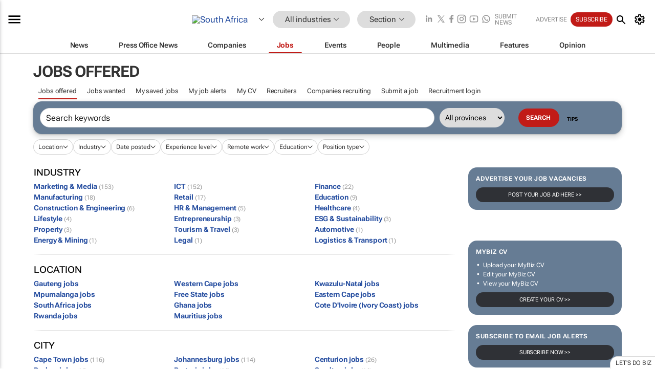

--- FILE ---
content_type: text/html; charset=utf-8
request_url: https://www.bizcommunity.com/JobIndustries/196/0.html
body_size: 47805
content:
<!doctype html>
<html lang="en">
<head>
<script>var gaBP='';gaBP=(typeof bizPlatform!=='undefined')?bizPlatform():'';</script><script async src="https://www.googletagmanager.com/gtag/js?id=G-4M01RQ45QJ"></script><script>window.dataLayer = window.dataLayer || [];function gtag(){dataLayer.push(arguments);}gtag('js', new Date());gtag('config','G-4M01RQ45QJ',{'dimension1':'1','dimension2':'1','dimension3':'196','dimension4':'10','dimension5':'0','dimension6':'0','dimension7':'19','dimension8':gaBP});</script>
<!--AD: /23319312375/All-->
<title>Jobs offered: South Africa</title>
<link rel="canonical" href="https://www.bizcommunity.com/JobIndustries/196/0.html">
<link rel="alternate" type="application/rss+xml" title="South Africa - All RSS Feed" href="https://www.bizcommunity.com/rss/196/1.html">
<meta name="title" content="Jobs offered: South Africa">
<meta name="description"  content="Africa’s premier B2B news site across 18 industries. Your sector's news, opinions, research, events, jobs and companies.">
<meta name=keywords content="job industries">
<meta http-equiv="Content-Language" content="en-us">
<meta http-equiv="content-type" content="text/html; charset=UTF-8">
<meta name="subject" content="Industry news">
<meta name="url"  content="https://www.bizcommunity.com/JobIndustries/196/0.html">
<meta name="robots" content="index,follow">
<meta name="viewport" content="width=device-width, initial-scale=1">
<meta name="theme-color" content="#ffffff">
<meta property="og:title" content="Jobs offered: South Africa">
<meta property="og:type" content="Website">
<meta property="og:description" content="Africa’s premier B2B news site across 18 industries. Your sector's news, opinions, research, events, jobs and companies." >
<meta property="og:site_name" content="Bizcommunity">
<meta property="og:url" content="https://www.bizcommunity.com/JobIndustries/196/0.html">
<meta name="image" property="og:image" content="https://biz-file.com/res/img/grey.gif">
<meta property="og:image:secure_url" content="https://biz-file.com/res/img/grey.gif">
<meta property="og:image:alt" content="Africa’s premier B2B news site across 18 industries. Your sector's news, opinions, research, events, jobs and companies.">
<meta property="twitter:card" content="https://biz-file.com/res/img/grey.gif">
<meta name="twitter:card" content="summary_large_image"> 
<meta name="twitter:title" content="Jobs offered: South Africa"> 
<meta name="twitter:url" content="https://www.bizcommunity.com/JobIndustries/196/0.html"> 
<meta name="twitter:description" content="Africa’s premier B2B news site across 18 industries. Your sector's news, opinions, research, events, jobs and companies."> 
<meta name="twitter:image" content="https://biz-file.com/res/img/grey.gif"> 
<meta name="twitter:site" content="@Bizcommunity"> 
<meta name="twitter:creator" content=" @Bizcommunity"> 
<meta property="fb:app_id" content="144806878919221"> 
<link rel="preconnect" href="https://biz-file.com">
<link rel="preconnect" href="https://cdn.jsdelivr.net">
<link href="/res/css/public-desktop.css?s119e" rel=stylesheet>
<link href="/res/css/section-job.css?s10k" rel=stylesheet>
<link href="/res/css/test-site-live.css?s23" rel=stylesheet><link rel="icon" href="/favicon.ico" sizes="any"><link rel="icon" href="/res/img/favicon/favicon.svg" type="image/svg+xml"><link rel="apple-touch-icon" sizes="180x180" href="/res/img/favicon/apple-touch-icon.png"><link rel="icon" type="image/png" sizes="32x32" href="/res/img/favicon/favicon-32x32.png"><link rel="icon" type="image/png" sizes="16x16" href="/res/img/favicon/favicon-16x16.png"><link rel="manifest" href="/manifest.json"><link rel="apple-touch-icon" href="/res/img/biz-balls-apple-touch.png"><link rel="apple-touch-startup-image" href="/res/img/ios-startup.png"><style>.site-header-placeholder {background: transparent !important;} 
.body-container {margin-top:0px !important;} 
.btn-search--toggle{display:none;}
.CB_i{height: initial}
.RM_box--trending {.RM_small-square-link {display: none}}
.elevated-container--narrow-padding > div{position:static !important}

.front-page-jobs-container content-group { 
margin-top:10px !important;
}

.front-page-latest-jobs {
margin-top:10px !important;
}
	@media screen and (max-width: 768px) {
				.body-new-design--header-only.body-myaccount-page .site-header-placeholder {
					height: 94px;
				}
			}
.kMyAccountTable tr th {color: #fff !important;}
.CTS_title a {font-size: 27px;}
.kLargeTable td {padding: 4px;border: 1px solid #ccc;}</style>
<style>
@font-face {font-family:'Roboto Flex';font-style:normal;font-weight:100 1000;font-stretch:100%;font-display:swap;src:url(/res/font/roboto-flex-v9-wght-xtra.woff2) format('woff2');}
@supports (-webkit-hyphens:none){@font-face {font-family:'Roboto Flex';font-style:normal;font-weight:100 1000;font-stretch:100%;font-display:swap;src:url(/res/font/roboto-flex-v9-wght-xtra-safari.woff2) format('woff2');}}
</style>
<script>
var RNS = RNS || (Math.floor(Math.random() * 0x7FFFFFFF)+1).toString();
var _locationId=196;
var _categoryId=1;
var _contentType=10;
var _contentId=0;
var _pageName='JobIndustries';
var jsPageType=19;
var adPosition = '';
</script>
<script nomodule src="/res/js/head.es5.js?m49k"></script>
<script src="/res/js/head.js?m49k"></script>
<script async="async" src="https://securepubads.g.doubleclick.net/tag/js/gpt.js"></script>
<script>window.googletag = window.googletag || {};window.googletag.cmd = window.googletag.cmd || [];var googletag = window.googletag;var googletagads = googletagads || [];googletag.cmd.push(function() {googletag.pubads().enableSingleRequest();googletag.pubads().disableInitialLoad();googletag.pubads().addEventListener('slotRenderEnded', function(event) {updateDFPAdSlot(event.slot.getSlotElementId(), event.isEmpty);});googletag.enableServices();});</script>
</head>
<body class=" body-is-public-page body-has-no-col has-wide-body body-page-type-19 body-new-design--header-only body-stick-menu-only body-menu-home body-new-header-july" data-x="addScrollClasses:{'scrollDownClass':'body--scroll-down','scrollUpClass':'body--scroll-up'}">
<div class="site-header"><div class="SH-option"><div class="d-flex" style="align-items: center;justify-content: space-between"><div id="desktop-menuToggle-mainMenu" class="SHO-hamburger"><div class="hamburger  j-hamburger" id="j-hamburger" data-x="axH:{'fireOnlyOnce':true}" data-target="j-sideMenu" data-href="/Request/RenderSideMenuContent.aspx?si=j-sideMenu"><span class="icon"></span></div><div id="j-sideMenu" class="side-menu-content"><div class="d-flex justify-content-center align-items-center" style="height: 80vh;width: 100%;justify-content: center"><img src="/res/img/m-loading.gif" alt=""></div><div class="SMC-overlay" onclick="$('#j-sideMenu').toggleClass('side-menu-content--open');$('.j-hamburger').removeClass('is-active');"></div></div></div><div class="logo"><a href="/"><img class="logo-img" src="https://biz-file.com/res/img/logo.png" alt=""></a></div><a class="j-country-hover country-hover country-hover country-hover" data-x="pRID:{'on':'hover','delay':200,'transition':'none','position':'below','stretchToFitLinksWidth':false,'removeDelayIfPopupVisible':true}" data-target="jLR-Country-Popup-logo"
data-url="/Request/selectcountrypopup.aspx?l=196&amp;c=1" href="/SelectCountry.aspx?l=196&amp;c=1" data-option="show-images"><span class="kvertical-align"><img class="flag" src="https://biz-file.com/res/img/flag/21/196.gif" width="21" height="14" alt="South Africa"></span><span class="pagedropdown-icon-wrapper"><span class="mui-icon_expand-more-black"></span></span></a><div class="bread-crumb"><!---ksjlkds33--><a class="BC-i SM-i SM-i--industries-dropdown" data-x="pRID:{'on':'hoverOnly','delay':200,'transition':'none','position':'below','stretchToFitLinksWidth':false,'removeDelayIfPopupVisible':true}" data-target="j-ind-popup-ksjlkds33" data-url="/Request/SelectIndustryPopupDouble.aspx?ct=10&c=1&pcth=BCI-popup" href="/Jobs/196/1.html"><span class="BCI-text"> All industries </span><span class="mui-icon_expand-more-black"></span></a><div id="j-ind-popup-ksjlkds33" class="BCI-popup j-escape-hide breadcrum-header" style="display:none"></div><span class="BC-nav mui-icon_arrow-forward-100"></span><a class="BC-i BC-i--section SM-i SM-i--industries-dropdown" data-x="pRID:{'on':'hoverOnly','delay':200,'transition':'none','position':'below','stretchToFitLinksWidth':false,'removeDelayIfPopupVisible':true}" data-target="j-cat-popup-ksjlkds33" href="/Jobs/196/1.html" data-url="/Request/SelectCategory.aspx?l=196&c=1"><span class="BCI-text">Section </span><span class="mui-icon_expand-more-black"></span></a><div id="j-cat-popup-ksjlkds33" class="BCI-popup j-escape-hide breadcrum-header" style="display:none"></div></div><div class="search-section SHOR-search"><div id="j-search-box-194df4851aa84cc58e772d35d1e1fd38" class="search-form search-form--cntrl right-search-search-control search-form--collapsed"><form class="d-flex align-items-center" method="post" action="/Search.aspx?l=196&c=1"  onfocusin="$('body').addClass('search-active');" onfocusout="$('body').removeClass('search-active');"><input id="j-search-input-right-search" placeholder="Search" name="s" class="search-input" type="text" oninput="document.querySelector('#j-btn-clear-text-right-search').style.display = this.value ? 'block' : 'none';" required /><div class="right-controls"><button id="j-btn-clear-text-right-search" class="btn-clear-text" aria-label="Clear search" type="button" onclick="document.getElementById('j-search-input-right-search').value = ''; this.style.display = 'none'; document.getElementById('j-search-input-right-search').focus();"><span class="clear-search-icon"></span></button><div class="btn-advanced-options" title="Advanced options" aria-label="Advanced options" data-x="pRID:{ 'on': 'hover','position': 'belowleft','transition': 'none'}" data-target="jSearch-PopUp-right-search"><span id="advanced-options-text-right-search" class="advanced-options-text"></span><span class="advanced-options-icon"></span></div></div><button class="btn-search" aria-label="Search" role="button"><span class="search-icon"></span></button><button id="j-btn-search-toggle-194df4851aa84cc58e772d35d1e1fd38" class="btn-search btn-search--toggle" aria-label="toogle" role="button"><span class="search-icon"></span></button><input id="j-ctype-right-search" hidden type="text" name="ctype"></form><div id="j-search-overlay-194df4851aa84cc58e772d35d1e1fd38" class="search-overlay"></div></div><div id="jSearch-PopUp-right-search" style="display:none;"><div class="pop1-arrow"></div><div class="pop1"><ul class="pop1-ul"><li txt="All" rel="/Request/SuggestAll.aspx"><a href="#" class="PUI-text" onclick="$('#j-ctype-right-search').val(0);$('#advanced-options-text-right-search').text('');">All</a></li><li txt="Articles" rel="/Request/SuggestArticles.aspx?l=196&c=1"><a  class="PUI-text" href="#" onclick="$('#j-ctype-right-search').val(1);$('#advanced-options-text-right-search').text('Articles');">Articles</a></li><li txt="Companies" rel="/Request/SuggestCompany.aspx"><a class="PUI-text" href="#" onclick="$('#j-ctype-right-search').val(12);$('#advanced-options-text-right-search').text('Companies');">Companies</a></li><li txt="Events" rel="/Request/SuggestEvents.aspx?l=196"><a class="PUI-text" href="#" onclick="$('#j-ctype-right-search').val(7);$('#advanced-options-text-right-search').text('Events');">Events</a></li><li txt="Galleries" rel="/Request/SuggestGalleries.aspx?l=196"><a  class="PUI-text" href="#" onclick="$('#j-ctype-right-search').val(8);$('#advanced-options-text-right-search').text('Galleries');">Galleries</a></li><li txt="Jobs" rel="/Request/SuggestJobs.aspx"><a  class="PUI-text" href="#" onclick="$('#j-ctype-right-search').val(10);$('#advanced-options-text-right-search').text('Jobs');">Jobs</a></li><li txt="People" rel="/Request/SuggestPeople.aspx"><a  class="PUI-text" href="#" onclick="$('#j-ctype-right-search').val(3);$('#advanced-options-text-right-search').text('People');">People</a></li></ul></div></div><script>onReady(function () {if (!true){return}let searchContainer = document.getElementById('j-search-box-194df4851aa84cc58e772d35d1e1fd38');let toggleButton = document.getElementById('j-btn-search-toggle-194df4851aa84cc58e772d35d1e1fd38');let overlay = document.getElementById('j-search-overlay-194df4851aa84cc58e772d35d1e1fd38');
let body = document.body;
// When the toggle is clicked
// 1. Toggle the class on the search container to inclde the collapsed open class
// 2. Add event listeners for scroll and click outside to remove the open class
// 3. When the overlay is clicked, remove the open class
// 4. When clicked outside the search container, and scroll of scrollHeight  remove the open class
toggleButton.addEventListener('click', function (e) {
e.preventDefault();
searchContainer.classList.toggle('search-form--collapsed-open');
overlay.classList.toggle('search-overlay--open');
body.classList.toggle('right-search-search-control-active');
let scrolled = false;
let scrollHeight = 300;
// Function to handle clicks outside the .search element
function handleClickOutside(event) {
if (!searchContainer.contains(event.target)) {
RemoveClassRemoveListeners();
}
}
// Function to handle scroll beyond 300px
function handleScroll() {
if (window.scrollY > scrollHeight && !scrolled) {
scrolled = true;
RemoveClassRemoveListeners();
}
}
// Function to toggle the class and remove both event listeners
function RemoveClassRemoveListeners() {
searchContainer.classList.remove('search-form--collapsed-open');
overlay.classList.remove('search-overlay--open');
body.classList.remove('right-search-search-control-active');
// Remove event listeners
window.removeEventListener('scroll', handleScroll);
document.removeEventListener('click', handleClickOutside);
}
// Attach event listeners for scroll and click outside
window.addEventListener('scroll', handleScroll);
document.addEventListener('click', handleClickOutside);
});
overlay.addEventListener('click', function () {
searchContainer.classList.remove('search-form--collapsed-open');
overlay.classList.remove('search-overlay--open');
body.classList.remove('right-search-search-control-active');});});</script></div></div><div class="SHO-right d-flex items-center"><div class="social-media-links d-flex">
<a class="icon-link icon-link--linkedin" href="https://za.linkedin.com/company/bizcommunity" target="_blank" rel="noopener,nofollow,noindex" title="Bizcommunity linkedIn">
<span class="sb-linkedin-testsite"></span></a>
<a class="icon-link icon-link--x" href="https://www.bizcommunity.com/advertise/contactus" target="_blank" rel="noopener,nofollow,noindex" title="Bizcommunity x/twitter">
<span class="sb-x-testsite"></span></a>
<a class="icon-link icon-link--facebook" href="https://www.facebook.com/Bizcommunity" target="_blank" rel="noopener,nofollow,noindex" title="Bizcommunity facebook">
<span class="sb-facebook-testsite mr-n-4px ml-n-4px"></span></a>
<a class="icon-link icon-link--instagram" href="https://www.instagram.com/bizcommunity/" target="_blank" rel="noopener,nofollow,noindex" title="Bizcommunity instagram">
<span class="sb-instagram-testsite"></span></a>
<a class="icon-link icon-link--youtube" href="https://www.youtube.com/@bizcommunity" target="_blank" rel="noopener,nofollow,noindex" title="Bizcommunity youtube">
<span class="sb-youtube-testsite"></span></a>
<a class="icon-link icon-link--whatsapp" href="https://www.whatsapp.com/channel/0029Vacw0EY4SpkIG5yGPh2h" target="_blank" rel="noopener,nofollow,noindex" title="Bizcommunity whatsapp">
<span class="sb-whatsapp-testsite"></span></a>
</div>
<a class="SHOR-icon-link"
data-x="pRID:{'on':'hover', 'delay': 200, 'transition': 'none', 'tailClass': 'pop1-arrow', 'position': 'below','resizeWhenContentChanges':true, 'stretchToFitLinksWidth': false, 'removeDelayIfPopupVisible': true,'preventDefaultLink':true}"
data-target="jHL-socialMediaPages"
data-url="/Request/SelectSocialMediaSitesPopup.aspx" href="https://www.bizcommunity.com/advertise/contactus"><span class="CHSRIL-icon m-icon m-icon_share "></span></a><div class="SHOR-links d-flex items-center justify-center cdhdi"><a class="SHORL-i SHORL-i--extra-link" data-target="jSubmitBox-3" data-url="/Request/SelectSubmitPopup.aspx?ru=%2fJobIndustries%2f196%2f0.html" href="/SubmitNews.aspx?l=196&c=1">Submit news</a><a class="SHORL-i SHORL-i--extra-link"
href="https://www.bizcommunity.com/advertise?utm_source=bizcommunity&utm_medium=site&utm_campaign=topstrip">Advertise</a><a class="SHORL-i SHORL-i--cta" href="/Signup.aspx?l=196&c=1&ss=siteHeader">Subscribe</a><a class="SHORL-i SHORL-i--my-account  j-myaccount-hover d-flex" data-url="/Request/SelectMyAccountPopup.aspx?ru=%2fJobIndustries%2f196%2f0.html" href="/MyAccount/Home.aspx" data-target="jMyAccountBox" href="/MyAccount/Home.aspx" aria-label="MyAccount"><span class="sm-myaccount-text">My Account</span><span class="icon mui-icon_cog j-myaccount-icon"></span></a></div><div class="SHO-controls--mobile"><ul class="sm-ul"><li class="search-toggle" onclick="$('.search-form').toggleClass('search-form--open-for-mobile');$('.SH-mobile-strip').toggleClass('d-none');$('.site-header').toggleClass('site-header--has-mobile-search');"></li><li class="ts-m-tool"><a class="sm-a sm-a--small-margin j-myaccount-hover" data-url="/Request/SelectMyAccountPopup.aspx?ru=%2fJobIndustries%2f196%2f0.html" href="/MyAccount/Home.aspx" data-target="jMyAccountBox" href="/MyAccount/Home.aspx" aria-label="MyAccount"><span class="sm-myaccount-text"></span><span id="" class="icon mui-icon_cog j-myaccount-icon"></span></a></li></ul></div></div></div><div class="SH-top-strip"><div class="SHTS-menus d-flex"><div class="SHTS-middle d-flex"><div class="SHTSM-menu"><div class="site-menu d-flex"><div class="SM-items d-flex"><a class="SM-i SM-i--dropdown SM-i-News "
href="/AllIndustries/1.html"  data-target="j-mi-News"><span class="SM-i-text d-flex items-center justify-between">News</span></a><a class="SM-i SM-i--dropdown SM-i-PressOffice "
href="/CompanyNews/196/1.html"  data-target="j-mi-PressOffice"><span class="SM-i-text d-flex items-center justify-between">Press Office News</span></a><a class="SM-i SM-i--dropdown SM-i-Companies "
href="/Companies/196/1.html"  data-target="j-mi-Companies"><span class="SM-i-text d-flex items-center justify-between">Companies</span></a><a class="SM-i SM-i--dropdown SM-i--current SM-i-Jobs "
href="/JobIndustries.aspx?l=196&c=1"  data-target="j-mi-Jobs"><span class="SM-i-text d-flex items-center justify-between">Jobs</span></a><a class="SM-i SM-i--dropdown SM-i-Events "
href="/Events/196/1.html"  data-target="j-mi-Events"><span class="SM-i-text d-flex items-center justify-between">Events</span></a><a class="SM-i SM-i--dropdown SM-i-People "
href="/People/196/1.html"  data-target="j-mi-People"><span class="SM-i-text d-flex items-center justify-between">People</span></a><a class="SM-i SM-i--dropdown SM-i-Multimedia "
href="/Multimedia/196/1.html"  data-target="j-mi-Multimedia"><span class="SM-i-text d-flex items-center justify-between">Multimedia</span></a><a class="SM-i SM-i--dropdown SM-i-SpecialSections "
href="https://www.bizcommunity.com/advertise/sponsorship-content"  data-target="j-mi-SpecialSections"><span class="SM-i-text d-flex items-center justify-between">Features</span></a><a class="SM-i SM-i--dropdown SM-i-Contributors "
href="/ContributorArticles/196/1.html"  data-target="j-mi-Contributors"><span class="SM-i-text d-flex items-center justify-between">Opinion</span></a><div class="SM-items--block"><a class="SM-i"
href="https://www.bizcommunity.com/advertise?utm_source=bizcommunity&utm_medium=site&utm_campaign=topstrip"><span class="SM-i-text d-flex items-center justify-between">Advertise</span></a><a class="SM-i j-myaccount-hover" data-target="jSubmitBox-2" data-url="/Request/SelectSubmitPopup.aspx?ru=%2fJobIndustries%2f196%2f0.html" href="/SubmitNews.aspx?l=196&c=1"><span class="SM-i-text d-flex items-center justify-between">Submit news</span></a><div class="myaccount-popup shadow-2" id="jSubmitBox-2" style="display:none;width:fit-content;" data-track="top strip my account pop up"></div></div></div><div id="j-mi-News" class="mm-popup" style="display:none;"><div class="pop1 clear-before-after"><ul class="pop1-col pop1-ul"><li><a class="PUI-text" href="/AllIndustries/1.html">News</a></li><li><a class="PUI-text" href="/CompanyNews/196/1.html">Company news</a></li><li><a class="PUI-text" href="/InBriefs/196/1.html">In briefs</a></li><li><a class="PUI-text" href="/PeopleNews/196/1.html">New appointments</a></li><li><a class="PUI-text" href="/Accounts/196/6.html">New business</a></li><li><a class="PUI-text" href="/NewsletterList.aspx">Newsletters</a></li><li><a class="PUI-text" href="/MostReadArticles/196/1.html">Most read articles</a></li><li><a class="PUI-text" href="/MySavedContent.aspx?id=0&ct=1">Saved content</a></li></ul><div class="pop1-col pop1-right"><a class="kSubmitButton kRound" href="/SubmitNews.aspx?l=196&c=1" title="Submit news" rel="noindex">Submit news</a></div></div></div><div id="j-mi-PressOffice" class="mm-popup" style="display:none;"><div class="pop1 clear-before-after"><ul class="pop1-col pop1-ul"><li><a class="PUI-text" href="/CompanyNews/196/1.html">Press Office news</a></li><li><a class="PUI-text" href="/PressOffices/196/1.html">Press Offices</a></li><li><a class="PUI-text" href="/advertise/bizoffice?utm_source=bizcommunity&utm_medium=site&utm_campaign=link-topMenu">Press Office info</a></li><li><a class="PUI-text" href="/MyAccount/Companies.aspx">My Press Office</a></li></ul><div class="pop1-col pop1-right"><a class="kSubmitButton kRound" href="/SubmitNews.aspx?l=196&c=1" title="Publish your news on Biz" rel="noindex">Publish your news on Biz</a></div></div></div><div id="j-mi-Companies" class="mm-popup" style="display:none;"><div class="pop1 clear-before-after"><ul class="pop1-col pop1-ul"><li><a class="PUI-text" href="/Companies/196/1.html">Companies</a></li><li><a class="PUI-text" href="/CompanyNews/196/1.html">Company news</a></li><li><a class="PUI-text" href="/PressOfficeList.aspx">Press Office Newsrooms</a></li><li><a class="PUI-text" href="/MyAccount/Companies.aspx">My company</a></li><li><a class="PUI-text" href="/MySavedCompanies.aspx">My saved companies</a></li></ul><div class="pop1-col pop1-right"><a class="kSubmitButton kRound" href="/ListCompany.aspx?l=196&c=1" title="Get a Biz listing" rel="noindex">Get a Biz listing</a><a class="kSubmitButton kRound" href="/SubmitNews.aspx?l=196&c=1" title="Publish your news on Biz" rel="noindex">Publish your news on Biz</a></div></div></div><div id="j-mi-Jobs" class="mm-popup" style="display:none;"><div class="pop1 clear-before-after"><ul class="pop1-col pop1-ul"><li><a class="PUI-text" href="/JobIndustries.aspx?l=196&c=1">Jobs offered</a></li><li><a class="PUI-text" href="/JobsWanted.aspx?l=196&c=1&ct=11">Jobs wanted</a></li><li><a class="PUI-text" href="/MySavedJobs.aspx">My saved jobs</a></li><li><a class="PUI-text" href="/MyAccount/CVView.aspx">My CV</a></li><li><a class="PUI-text" href="/Recruiters/196/1.html">Recruiters</a></li><li><a class="PUI-text" href="/CompaniesRecruiting/196/1.html">Companies recruiting</a></li><li><a class="PUI-text" href="/PostJobOffered.aspx?">Post your job ad</a></li><li><a class="PUI-text" href="/MyAccount/Jobs.aspx">Recruitment login</a></li></ul><div class="pop1-col pop1-right"><a class="kSubmitButton kRound" href="/PostJob.aspx" title="Post a job" rel="noindex">Post a job</a></div></div></div><div id="j-mi-Events" class="mm-popup" style="display:none;"><div class="pop1 clear-before-after"><ul class="pop1-col pop1-ul"><li><a class="PUI-text" href="/Events/196/1/cst-3.html">Industry events</a></li><li><a class="PUI-text" href="/Events/196/1/cst-4.html">Workshops</a></li><li><a class="PUI-text" href="/Events/196/1/cst-106.html">Other</a></li><li><a class="PUI-text" href="/Calendar/196/6.html">Calendar</a></li></ul><div class="pop1-col pop1-right"><a class="kSubmitButton kRound" href="/SubmitEvent.aspx" title="Submit event" rel="noindex">Submit event</a></div></div></div><div id="j-mi-People" class="mm-popup" style="display:none;"><div class="pop1 clear-before-after"><ul class="pop1-col pop1-ul"><li><a class="PUI-text" href="/People/196/1.html">Find people</a></li><li><a class="PUI-text" href="/EditProfile.aspx">Edit my profile</a></li></ul><div class="pop1-col pop1-right"></div></div></div><div id="j-mi-Multimedia" class="mm-popup" style="display:none;"><div class="pop1 clear-before-after"><ul class="pop1-col pop1-ul"><li><a class="PUI-text" href="/Videos/196/1.html">Videos</a></li><li><a class="PUI-text" href="/Audios/196/1.html">Audios</a></li><li><a class="PUI-text" href="/Galleries/196/1.html">Galleries</a></li><li><a class="PUI-text" href="/Multimedia/196/589.html">BizTakeouts</a></li></ul><div class="pop1-col pop1-right"><a class="kSubmitButton kRound" href="/MyAccount/SubmitMultimediaAd.aspx" title="Submit your media" rel="noindex">Submit your media</a></div></div></div><!-- These sub menus are loaded at run time, Check the method that creates the cRenderMenuItem menu list --><div id="j-mi-SpecialSections" class="mm-popup" style="display:none;"><div class="pop1 clear-before-after"><ul class="pop1-col pop1-ul"><li><a class="PUI-text" href="/BizTrends">BizTrends</a></li><li><a class="PUI-text" href="/Pendoring">Pendoring</a></li><li><a class="PUI-text" href="/EffieAwards">Effie Awards</a></li><li><a class="PUI-text" href="/BizTrendsTV">BizTrendsTV</a></li><li><a class="PUI-text" href="/NedbankIMC">IMC Conference</a></li><li><a class="PUI-text" href="/OrchidsandOnions">Orchids and Onions</a></li><li><a class="PUI-text" href="/TheLeadCreative">The Lead Creative</a></li><li><a class="PUI-text" href="/LoeriesCreativeWeek">Loeries Creative Week</a></li><li><a class="PUI-text" href="/SpecialSections.aspx">More Sections</a></li></ul><div class="pop1-col pop1-right"><a class="kSubmitButton kRound" href="https://www.bizcommunity.com/advertise/sponsorship-content" title="Features calendar" rel="noindex">Features calendar</a></div></div></div><div id="j-mi-Contributors" class="mm-popup" style="display:none;"><div class="pop1 clear-before-after"><ul class="pop1-col pop1-ul"><li><a class="PUI-text" href="/ContributorArticles/196/1.html">Articles</a></li></ul><div class="pop1-col pop1-right"><a class="kSubmitButton kRound" href="/SubmitNews.aspx?l=196&c=1" title="Contribute" rel="noindex">Contribute</a></div></div></div></div><div id="j-industryDropDown-site-menu" class="industryDropDown" style="display:none;min-width: 200px"></div></div></div></div></div><div class="SHTS-search-section SH-toggle-search-section"><div class="SHSS-search-box"><div id="j-search-box-1fe3ab4f659446a69ea2441a31232645" class="search-form search-form--cntrl header-search-search-control "><form class="d-flex align-items-center" method="post" action="/Search.aspx?l=196&c=1"  onfocusin="$('body').addClass('search-active');" onfocusout="$('body').removeClass('search-active');"><input id="j-search-input-header-search" placeholder="Search" name="s" class="search-input" type="text" oninput="document.querySelector('#j-btn-clear-text-header-search').style.display = this.value ? 'block' : 'none';" required /><div class="right-controls"><button id="j-btn-clear-text-header-search" class="btn-clear-text" aria-label="Clear search" type="button" onclick="document.getElementById('j-search-input-header-search').value = ''; this.style.display = 'none'; document.getElementById('j-search-input-header-search').focus();"><span class="clear-search-icon"></span></button><div class="btn-advanced-options" title="Advanced options" aria-label="Advanced options" data-x="pRID:{ 'on': 'hover','position': 'belowleft','transition': 'none'}" data-target="jSearch-PopUp-header-search"><span id="advanced-options-text-header-search" class="advanced-options-text"></span><span class="advanced-options-icon"></span></div></div><button class="btn-search" aria-label="Search" role="button"><span class="search-icon"></span></button><button id="j-btn-search-toggle-1fe3ab4f659446a69ea2441a31232645" class="btn-search btn-search--toggle" aria-label="toogle" role="button"><span class="search-icon"></span></button><input id="j-ctype-header-search" hidden type="text" name="ctype"></form><div id="j-search-overlay-1fe3ab4f659446a69ea2441a31232645" class="search-overlay"></div></div><div id="jSearch-PopUp-header-search" style="display:none;"><div class="pop1-arrow"></div><div class="pop1"><ul class="pop1-ul"><li txt="All" rel="/Request/SuggestAll.aspx"><a href="#" class="PUI-text" onclick="$('#j-ctype-header-search').val(0);$('#advanced-options-text-header-search').text('');">All</a></li><li txt="Articles" rel="/Request/SuggestArticles.aspx?l=196&c=1"><a  class="PUI-text" href="#" onclick="$('#j-ctype-header-search').val(1);$('#advanced-options-text-header-search').text('Articles');">Articles</a></li><li txt="Companies" rel="/Request/SuggestCompany.aspx"><a class="PUI-text" href="#" onclick="$('#j-ctype-header-search').val(12);$('#advanced-options-text-header-search').text('Companies');">Companies</a></li><li txt="Events" rel="/Request/SuggestEvents.aspx?l=196"><a class="PUI-text" href="#" onclick="$('#j-ctype-header-search').val(7);$('#advanced-options-text-header-search').text('Events');">Events</a></li><li txt="Galleries" rel="/Request/SuggestGalleries.aspx?l=196"><a  class="PUI-text" href="#" onclick="$('#j-ctype-header-search').val(8);$('#advanced-options-text-header-search').text('Galleries');">Galleries</a></li><li txt="Jobs" rel="/Request/SuggestJobs.aspx"><a  class="PUI-text" href="#" onclick="$('#j-ctype-header-search').val(10);$('#advanced-options-text-header-search').text('Jobs');">Jobs</a></li><li txt="People" rel="/Request/SuggestPeople.aspx"><a  class="PUI-text" href="#" onclick="$('#j-ctype-header-search').val(3);$('#advanced-options-text-header-search').text('People');">People</a></li></ul></div></div><script>onReady(function () {if (!false){return}let searchContainer = document.getElementById('j-search-box-1fe3ab4f659446a69ea2441a31232645');let toggleButton = document.getElementById('j-btn-search-toggle-1fe3ab4f659446a69ea2441a31232645');let overlay = document.getElementById('j-search-overlay-1fe3ab4f659446a69ea2441a31232645');
let body = document.body;
// When the toggle is clicked
// 1. Toggle the class on the search container to inclde the collapsed open class
// 2. Add event listeners for scroll and click outside to remove the open class
// 3. When the overlay is clicked, remove the open class
// 4. When clicked outside the search container, and scroll of scrollHeight  remove the open class
toggleButton.addEventListener('click', function (e) {
e.preventDefault();
searchContainer.classList.toggle('search-form--collapsed-open');
overlay.classList.toggle('search-overlay--open');
body.classList.toggle('header-search-search-control-active');
let scrolled = false;
let scrollHeight = 300;
// Function to handle clicks outside the .search element
function handleClickOutside(event) {
if (!searchContainer.contains(event.target)) {
RemoveClassRemoveListeners();
}
}
// Function to handle scroll beyond 300px
function handleScroll() {
if (window.scrollY > scrollHeight && !scrolled) {
scrolled = true;
RemoveClassRemoveListeners();
}
}
// Function to toggle the class and remove both event listeners
function RemoveClassRemoveListeners() {
searchContainer.classList.remove('search-form--collapsed-open');
overlay.classList.remove('search-overlay--open');
body.classList.remove('header-search-search-control-active');
// Remove event listeners
window.removeEventListener('scroll', handleScroll);
document.removeEventListener('click', handleClickOutside);
}
// Attach event listeners for scroll and click outside
window.addEventListener('scroll', handleScroll);
document.addEventListener('click', handleClickOutside);
});
overlay.addEventListener('click', function () {
searchContainer.classList.remove('search-form--collapsed-open');
overlay.classList.remove('search-overlay--open');
body.classList.remove('header-search-search-control-active');});});</script></div></div><div class="SH-mobile-strip d-mobile-only"><div id="j-mobile-subheader-wrapper" class="mobile-subheader-wrapper"><nav class="mobile-subheader"><ul id="j-menu-horizontal-scroll" class="menu-horizontal-scroll"><li class="KCurrent" ><a href="/JobIndustries.aspx?l=196&c=1">Jobs offered</a></li><li class="" ><a href="/JobsWanted.aspx?l=196&c=1&ct=11">Jobs wanted</a></li><li class="" ><a href="/MyArchive.aspx?l=196&c=1&ct=10">My saved jobs</a></li><li class="" ><a href="/EditJobAlert.aspx?ja=0&pi=196&c1=0">Edit job alerts</a></li><li class="" ><a href="/MyAccount/CVView.aspx">My CV</a></li><li class="" ><a href="/Recruiters/196/1.html">Recruiters</a></li><li class="" ><a href="/CompaniesRecruiting/196/1.html">Companies recruiting</a></li><li class="" ><a href="/PostJobOffered.aspx?">Post a job</a></li><li class="" ><a href="/MyAccount/Jobs.aspx">Recruitment login</a></li></ul></nav></div></div></div></div>
<div id="j-site-header-placeholder" class="site-header-placeholder"></div>
<div id="jLR-Country-Popup-logo" style="display:none; min-width: 200px;"></div>
<div id="jLR-Country-Popup" style="display:none; min-width: 200px;"></div>
<div class="myaccount-popup shadow-2" id="jMyAccountBox" style="display:none;width:fit-content;width:150px" data-track="top strip my account pop up"></div>
<!-- Hidden div element -->
<div id="jHL-socialMediaPages" style="display:none"></div>
<div id="j-mobilebottomtoolbar" class="mbt d-mobile-only"><div id="j-mobilebottomtoolbar-industries" class="mbt-industries"><div class="mbt-menuitem mbt-menuitem_industries "><a href="/Agriculture">Agriculture</a></div><div class="mbt-menuitem mbt-menuitem_industries "><a href="/Automotive">Automotive</a></div><div class="mbt-menuitem mbt-menuitem_industries "><a href="/Construction">Construction &amp; Engineering</a></div><div class="mbt-menuitem mbt-menuitem_industries "><a href="/Education">Education</a></div><div class="mbt-menuitem mbt-menuitem_industries "><a href="/Energy">Energy &amp; Mining</a></div><div class="mbt-menuitem mbt-menuitem_industries "><a href="/Entrepreneurship">Entrepreneurship</a></div><div class="mbt-menuitem mbt-menuitem_industries "><a href="/ESG-Sustainability">ESG &amp; Sustainability</a></div><div class="mbt-menuitem mbt-menuitem_industries "><a href="/Finance">Finance</a></div><div class="mbt-menuitem mbt-menuitem_industries "><a href="/Healthcare">Healthcare</a></div><div class="mbt-menuitem mbt-menuitem_industries "><a href="/HR">HR &amp; Management</a></div><div class="mbt-menuitem mbt-menuitem_industries "><a href="/IT">ICT</a></div><div class="mbt-menuitem mbt-menuitem_industries "><a href="/Legal">Legal</a></div><div class="mbt-menuitem mbt-menuitem_industries "><a href="/Lifestyle">Lifestyle</a></div><div class="mbt-menuitem mbt-menuitem_industries "><a href="/Logistics">Logistics &amp; Transport</a></div><div class="mbt-menuitem mbt-menuitem_industries "><a href="/Manufacturing">Manufacturing</a></div><div class="mbt-menuitem mbt-menuitem_industries "><a href="/MarketingMedia">Marketing &amp; Media</a></div><div class="mbt-menuitem mbt-menuitem_industries "><a href="/Property">Property</a></div><div class="mbt-menuitem mbt-menuitem_industries "><a href="/Retail">Retail</a></div><div class="mbt-menuitem mbt-menuitem_industries "><a href="/Tourism">Tourism &amp; Travel</a></div></div><div class="mbt-scroll d-flex"><a href="/AllIndustries" class="MBTS-link"><div class="MBTSL-icon-container "><span class="icon mui-icon_home"></span></div><p class="MBTSL-caption">News</p></a><a id="j-industriesmenu" href="#" class="MBTS-link "><div class="MBTSL-icon-container "><span class="icon mui-icon_app"></span></div><p class="MBTSL-caption">Industries</p></a><a href="/Companies/196/1.html" class="MBTS-link"><div class="MBTSL-icon-container "><span class="icon mui-icon_company"></span></div><p class="MBTSL-caption">Companies</p></a><a href="/JobIndustries.aspx?l=196&c=1" class="MBTS-link"><div class="MBTSL-icon-container  MBTSL-icon-container--current "><span class="icon mui-icon_work"></span></div><p class="MBTSL-caption">Jobs</p></a><a href="/Events/196/1.html" class="MBTS-link"><div class="MBTSL-icon-container "><span class="icon mui-icon_calender"></span></div><p class="MBTSL-caption">Events</p></a><a href="/People/196/1.html" class="MBTS-link"><div class="MBTSL-icon-container "><span class="icon mui-icon_groups"></span></div><p class="MBTSL-caption">People</p></a><a href="/Videos/196/1.html" class="MBTS-link"><div class="MBTSL-icon-container "><span class="icon mui-icon_play"></span></div><p class="MBTSL-caption">Video</p></a><a href="/Audios/196/1.html" class="MBTS-link"><div class="MBTSL-icon-container "><span class="icon mui-icon_sound"></span></div><p class="MBTSL-caption">Audio</p></a><a href="/Galleries/196/1.html" class="MBTS-link"><div class="MBTSL-icon-container "><span class="icon mui-icon_gallaries"></span></div><p class="MBTSL-caption">Galleries</p></a><a href="/MyAccount/SubmitArticle.aspx" class="MBTS-link"><div class="MBTSL-icon-container "><span class="icon mui-icon_post-ad"></span></div><p class="MBTSL-caption">Submit content</p></a><a href="/MyAccount/Home.aspx" class="MBTS-link"><div class="MBTSL-icon-container "><span class="icon mui-icon_person"></span></div><p class="MBTSL-caption">My Account</p></a><a href="https://www.bizcommunity.com/advertise" class="MBTS-link"><div class="MBTSL-icon-container "><span class="icon mui-icon_brand-awareness"></span></div><p class="MBTSL-caption">Advertise with us</p></a></div></div>

<div  class="body-container body-center " >

<!--AD leaderboard-top -->
<div id='div-gpt-ad-7337cd81-067f-4b11-92c4-73b5d7cfe89c-639050418444673766' class='j-adslot jxa bizad ad-leaderboard-top d-desktop-only ' style='width:970px;height:90px;' data-width='970' data-height='90' data-adtype='leaderboard-top' data-adunit='/23319312375/All' data-tname='pos' data-tvalue='leaderboard-top' data-visible data-platform='2' data-adwidthlimit='0'></div>

<div class="subheader h-containsearch"><div class="subheader-top  d-desktop-only"><div class="col1"><h2 id="page-heading" class="pageheading ">Jobs offered <span></span></h2></div></div><div class="submenu d-desktop-only"><div class="sm-left"><ul><li  class="kCurrent"><a href="/JobIndustries.aspx?l=196&c=1">Jobs offered</a></li><li ><a href="/JobsWanted.aspx?l=196&c=1&ct=11">Jobs wanted</a></li><li class="hide-on-res-767"><a href="/MySavedJobs.aspx">My saved jobs</a></li><li class="hide-on-res-767"><a href="/JobAlerts.aspx">My job alerts</a></li><li ><a href="/MyAccount/CVView.aspx">My CV</a></li><li class="hide-on-res-767"><a href="/Recruiters/196/1.html">Recruiters</a></li><li class="hide-on-res-767"><a href="/CompaniesRecruiting/196/1.html">Companies recruiting</a></li><li class="hide-on-res-767"><a href="/PostJobOffered.aspx?">Submit a job</a></li><li  class="last hide-on-res-767"><a href="/MyAccount/Jobs.aspx">Recruitment login</a></li></ul></div></div></div><div class='search-toolbar-sticky'><div  class="searchbox  searchbox--compact shadow-2 "><form  name="SearchStringBar" method="post" action="/JobsOffered.aspx?l=196&amp;c=1"><table class="searchbox-top-table"><tr class="searchbox-controls"><td class="col1 SB-controls-td"><div class="searchbox-text"><input id="j-searchInput" type="text" maxLength="50" size="80" name="bjs" id="bjs" placeholder="Search keywords" value=""/></div></td><td class="SB-province-td"><select id="pi" name="pi" onchange="this.form.submit();"><option value=0>All provinces</option><option value=510>Gauteng</option><option value=516>Western Cape</option><option value=511>Kwazulu-Natal</option><option value=512>Mpumalanga</option><option value=508>Eastern Cape</option><option value=509>Free State</option></select></td><td class="SB-search-td"><INPUT class="kTab1SearchButton" type="submit" value="Search"></td><td class="SB-advanced-td" ><div class="sb-tips-td  hide-on-res-767"><div class="searchbox-tip"><div class="searchbox-tip-title jxTipWhite" rel="searchbox-tip-popup" biz-title="<div class=searchbox-tip-popup>Search for an exact match use <b>quotes</b>.<br><b>Examples:</b> &quot;Web developer&quot;, &quot;Graphic designer&quot;<br><br>Exclude certain keywords with a minus.<br><b>Examples:</b> Marketing -assistant, Web designer -flash<br><br>Looking for a specific job title? Prepend your search with <b>Title:</b><br><b>Example:</b> Title: editor<br><br>Looking for a specific company? Prepend your search with <b>Company:</b><br><b>Example:</b> Company: Bizcommunity</div>"><a class="adv-link">Tips</a></div></div></div></td></table></form></div><details class='job-filter-details' open><summary><span class='collapse-heading'>Filter jobs</span></summary><div class='job-browse-toolbar'><div class='JBT-left'><div class='d-flex job-browse-filter'><div class="filter-dropdown  filter-dropdown--not-selected   "><div class="FD-content"><button class="FD-btn">Location</button><span class="FD-dropdown-icon mui-icon_expand-more-black"></span></div><div class="FD-dropdown"><a class='FDD-link' href='/JobsOffered/196/1.html' rel='nofollow'>All</a><a class='FDD-link' href='/JobsOffered/196/1.html' rel='nofollow'>South Africa</a><a class='FDD-link' href='/JobsOffered/196/1/pi-508.html' rel='nofollow'> <span class='ident'> -</span> Eastern Cape</a><a class='FDD-link' href='/JobsOffered/196/1/pi-509.html' rel='nofollow'> <span class='ident'> -</span> Free State</a><a class='FDD-link' href='/JobsOffered/196/1/pi-510.html' rel='nofollow'> <span class='ident'> -</span> Gauteng</a><a class='FDD-link' href='/JobsOffered/196/1/pi-511.html' rel='nofollow'> <span class='ident'> -</span> Kwazulu-Natal</a><a class='FDD-link' href='/JobsOffered/196/1/pi-512.html' rel='nofollow'> <span class='ident'> -</span> Mpumalanga</a><a class='FDD-link' href='/JobsOffered/196/1/pi-516.html' rel='nofollow'> <span class='ident'> -</span> Western Cape</a><a class='FDD-link' href='/JobsOffered/83/1.html' rel='nofollow'>Ghana</a><a class='FDD-link' href='/JobsOffered/54/1.html' rel='nofollow'>Cote D'Ivoire (Ivory Coast)</a><a class='FDD-link' href='/JobsOffered/178/1.html' rel='nofollow'>Rwanda</a><a class='FDD-link' href='/JobsOffered/137/1.html' rel='nofollow'>Mauritius</a></div></div><div class="filter-dropdown  filter-dropdown--not-selected   "><div class="FD-content"><button class="FD-btn">Industry</button><span class="FD-dropdown-icon mui-icon_expand-more-black"></span></div><div class="FD-dropdown"><a class='FDD-link' href='/JobsOffered/196/1.html' rel='nofollow'>All</a><a class='FDD-link' href='/JobsOffered/196/454.html' rel='nofollow'>Automotive</a><a class='FDD-link' href='/JobsOffered/196/360.html' rel='nofollow'>Construction &amp; Engineering</a><a class='FDD-link' href='/JobsOffered/196/371.html' rel='nofollow'>Education</a><a class='FDD-link' href='/JobsOffered/196/355.html' rel='nofollow'>Energy &amp; Mining</a><a class='FDD-link' href='/JobsOffered/196/836.html' rel='nofollow'>Entrepreneurship</a><a class='FDD-link' href='/JobsOffered/196/356.html' rel='nofollow'>ESG &amp; Sustainability</a><a class='FDD-link' href='/JobsOffered/196/357.html' rel='nofollow'>Finance</a><a class='FDD-link' href='/JobsOffered/196/148.html' rel='nofollow'>Healthcare</a><a class='FDD-link' href='/JobsOffered/196/362.html' rel='nofollow'>HR &amp; Management</a><a class='FDD-link' href='/JobsOffered/196/379.html' rel='nofollow'>ICT</a><a class='FDD-link' href='/JobsOffered/196/364.html' rel='nofollow'>Legal</a><a class='FDD-link' href='/JobsOffered/196/427.html' rel='nofollow'>Lifestyle</a><a class='FDD-link' href='/JobsOffered/196/389.html' rel='nofollow'>Logistics &amp; Transport</a><a class='FDD-link' href='/JobsOffered/196/365.html' rel='nofollow'>Manufacturing</a><a class='FDD-link' href='/JobsOffered/196/11.html' rel='nofollow'>Marketing &amp; Media</a><a class='FDD-link' href='/JobsOffered/196/368.html' rel='nofollow'>Property</a><a class='FDD-link' href='/JobsOffered/196/160.html' rel='nofollow'>Retail</a><a class='FDD-link' href='/JobsOffered/196/373.html' rel='nofollow'>Tourism &amp; Travel</a></div></div><div class="filter-dropdown  filter-dropdown--not-selected   "><div class="FD-content"><button class="FD-btn">Date posted</button><span class="FD-dropdown-icon mui-icon_expand-more-black"></span></div><div class="FD-dropdown"><a class='FDD-link' href='/JobsOffered/196/1.html' rel='nofollow'>All</a><a class='FDD-link' href='/JobsOffered/196/1/dp-1.html' rel='nofollow'>Last  day</a><a class='FDD-link' href='/JobsOffered/196/1/dp-3.html' rel='nofollow'>Last 3 days</a><a class='FDD-link' href='/JobsOffered/196/1/dp-14.html' rel='nofollow'>Last 14 days</a><a class='FDD-link' href='/JobsOffered/196/1/dp-30.html' rel='nofollow'>Last 30 days</a><a class='FDD-link' href='/JobsOffered/196/1/dp-60.html' rel='nofollow'>Last 60 days</a></div></div><div class="filter-dropdown  filter-dropdown--not-selected   "><div class="FD-content"><button class="FD-btn">Experience level</button><span class="FD-dropdown-icon mui-icon_expand-more-black"></span></div><div class="FD-dropdown"><a class='FDD-link' href='/JobsOffered/196/1.html' rel='nofollow'>All</a><a class='FDD-link' href='/JobsOffered/196/1/el-1.html' rel='nofollow'>Student</a><a class='FDD-link' href='/JobsOffered/196/1/el-2.html' rel='nofollow'>Junior</a><a class='FDD-link' href='/JobsOffered/196/1/el-3.html' rel='nofollow'>Junior/Mid</a><a class='FDD-link' href='/JobsOffered/196/1/el-4.html' rel='nofollow'>Mid</a><a class='FDD-link' href='/JobsOffered/196/1/el-7.html' rel='nofollow'>Mid/Senior</a><a class='FDD-link' href='/JobsOffered/196/1/el-5.html' rel='nofollow'>Senior</a><a class='FDD-link' href='/JobsOffered/196/1/el-6.html' rel='nofollow'>Management (Jnr - Mid, 1-4 yrs)</a><a class='FDD-link' href='/JobsOffered/196/1/el-8.html' rel='nofollow'>Management (Snr - Executive, 5+ yrs)</a></div></div><div class="filter-dropdown  filter-dropdown--not-selected   "><div class="FD-content"><button class="FD-btn">Remote work</button><span class="FD-dropdown-icon mui-icon_expand-more-black"></span></div><div class="FD-dropdown"><a class='FDD-link' href='/JobsOffered/196/1.html' rel='nofollow'>All</a><a class='FDD-link' href='/JobsOffered/196/1/rw-1.html' rel='nofollow'>Not Applicable</a><a class='FDD-link' href='/JobsOffered/196/1/rw-2.html' rel='nofollow'>Some remote work allowed</a><a class='FDD-link' href='/JobsOffered/196/1/rw-3.html' rel='nofollow'>Remote work allowed optional</a><a class='FDD-link' href='/JobsOffered/196/1/rw-4.html' rel='nofollow'>Only remote work</a></div></div><div class="filter-dropdown  filter-dropdown--not-selected   "><div class="FD-content"><button class="FD-btn">Education</button><span class="FD-dropdown-icon mui-icon_expand-more-black"></span></div><div class="FD-dropdown"><a class='FDD-link' href='/JobsOffered/196/1.html' rel='nofollow'>All</a><a class='FDD-link' href='/JobsOffered/196/1/edu-1.html' rel='nofollow'>None</a><a class='FDD-link' href='/JobsOffered/196/1/edu-2.html' rel='nofollow'>High school</a><a class='FDD-link' href='/JobsOffered/196/1/edu-3.html' rel='nofollow'>Certificate</a><a class='FDD-link' href='/JobsOffered/196/1/edu-4.html' rel='nofollow'>Diploma</a><a class='FDD-link' href='/JobsOffered/196/1/edu-5.html' rel='nofollow'>Degree</a></div></div><div class="filter-dropdown  filter-dropdown--not-selected   "><div class="FD-content"><button class="FD-btn">Position type</button><span class="FD-dropdown-icon mui-icon_expand-more-black"></span></div><div class="FD-dropdown"><a class='FDD-link' href='/JobsOffered/196/1.html' rel='nofollow'>All</a><a class='FDD-link' href='/JobsOffered/196/1/pt-1.html' rel='nofollow'>Permanent</a><a class='FDD-link' href='/JobsOffered/196/1/pt-2.html' rel='nofollow'>Contract</a><a class='FDD-link' href='/JobsOffered/196/1/pt-3.html' rel='nofollow'>Temp</a></div></div><span class='JBT-icon mui-icon_filter' onclick="$('.job-browse-toolbar').toggleClass('job-browse-toolbar--open')"></span></div></div><div class='JBT-right'><div class="view-toggle"><a class='view-btn'  onclick="$('.jobsoffered-browse').addClass('jobsoffered-browse--grid');$('.jobsoffered-browse').removeClass('jobsoffered-browse--list');"><span class='icon mui-icon_cards'></span></a><a class='view-btn'  onclick="$('.jobsoffered-browse').addClass('jobsoffered-browse--list');$('.jobsoffered-browse').removeClass('jobsoffered-browse--grid')"><span class='icon mui-icon_list'></span></a></div></div></div></details></div><style>li.mm-current a.mm-a {border-top: none;}</style><div id="main-jobindustries-196-1-10-0" class="j-main main has-right-margin"><div class="right-margin">

<!--AD right-first -->
<div id='div-gpt-ad-202fdaa5-5ab4-449b-b3f2-cd8acd1505f3-639050418444673766' class='j-adslot jxa bizad ad-right-first d-desktop-only ' style='margin-bottom:40px;width:300px;height:250px;' data-width='300' data-height='250' data-adtype='right-first' data-adunit='/23319312375/All' data-tname='pos' data-tvalue='right-first' data-visible data-platform='2' data-adwidthlimit='0'></div>

<div class="RM_box"><div class="RM_box RM_box--action-box" style="  background-color: #667C94;" ><span class="RMB-AB_title">Advertise your job vacancies</span><div class="RMB-AB_body"><ul class=""></ul></div><div class="RHMB-AB_footer actionbox-footer"><a class="RMB-AB_submit-btn RMB-AB_submit-btn--dark" href="/PostJob.aspx" title="Post your Job Ad here">Post your Job Ad here >></a></div></div></div><div class="RM_box"><div class="RM_box RM_box--action-box" style="  background-color: #5C8B93;" ><span class="RMB-AB_title">MYBIZ CV</span><div class="RMB-AB_body"><ul class=""><li class="RM_i"><a href="/MyAccount/CVEdit.aspx"><span class="RMI-text">Upload your MyBiz CV</span></a></li><li class="RM_i"><a href="/MyAccount/CVEdit.aspx"><span class="RMI-text">Edit your MyBiz CV</span></a></li><li class="RM_i"><a href="/MyAccount/CVView.aspx"><span class="RMI-text">View your MyBiz CV</span></a></li></ul></div><div class="RHMB-AB_footer actionbox-footer"><a class="RMB-AB_submit-btn RMB-AB_submit-btn--dark" href="/MyAccount/CVView.aspx" title="Create your CV">Create your CV >></a></div></div><div class="RM_box RM_box--action-box" style="  background-color: #AB6064;" ><span class="RMB-AB_title">Subscribe to email job alerts</span><div class="RMB-AB_body"><ul class=""></ul></div><div class="RHMB-AB_footer actionbox-footer"><a class="RMB-AB_submit-btn RMB-AB_submit-btn--dark" href="/EditJobAlert.aspx?ja=1&pi=196&c1=0" title="Subscribe now">Subscribe now >></a></div></div></div><div class="prepaid-job-rhm"><div class="RM_box "><div class="RMB_content elevated-container"  data-track="rm-box_Prepaid job ad packages"><h2 class="RMB_heading">Prepaid job ad packages</h2><ul class="jxListify-ul"><table class="prepaid-table">
<tr><th>Job</th><th>Normal cost</th><th>Discount</th><th>Cost</th><th>Saving</th></tr>
<tr><td>4</td><td>R2,000</td><td>27%</td><td>R1,460</td><td>R540</td></tr>
<tr><td>6</td><td>R3,000</td><td>29%</td><td>R2,130</td><td>R870</td></tr>
<tr><td>8</td><td>R4,000</td><td>31%</td><td>R2,760</td><td>R1,240</td></tr>
<tr><td>12</td><td>R6,000</td><td>35%</td><td>R3,900</td><td>R2,100</td></tr>
</table><a class="prepaid-submit kButtonSubmit" href="/JobPrepaidAccountPurchase.aspx">Sign up for a prepaid account</a>
<style>
.prepaid-table {
    border: 1px solid #000;
    border-collapse: collapse;
    margin-bottom:10px;
    width:100%;
}

.prepaid-table tr th {
    border: 1px solid #CCC;
    padding: 7px;
    font-weight: bold;
    background-color: #EEE;
}

.prepaid-table tr td {
    border: 1px solid #CCC;
    padding: 7px;
}

.prepaid-submit {
    text-transform:uppercase;
    font-size: 11px;
}
</style></ul></div></div></div><a id='recruit-rhm' style="display:block;width:300px;height:169px" href="https://www.youtube.com/embed/owUsgMaiRX8?autoplay=1" onclick="

if ($('#recruit-rhm').attr('data-done') !== '1')
{
$('#recruit-rhm').attr('data-done', '1');

addStyleSheetToHead('/res/js/fancybox/jquery.fancybox.css?1');
$script('/res/js/fancybox/jquery.fancybox.js', function() {

$('#recruit-rhm').fancybox({type:'iframe',src:'<h1>hello</h1>',padding:0,width:992,height:558,minWidth:992,minHeight:558,maxHeight:675,href:'https://www.youtube.com/embed/owUsgMaiRX8?autoplay=1'});

$('#recruit-rhm').click();

});
};
return false;

"> <img style="width:300px;height:169px" src='https://biz-file.com/f/2411/recruitment-300x169.jpg' alt='Recruit Image'/></a><div id="kBox537" class="RM_box" ><div class="RMB_content xv3"><div id="div--96634"><div debugdata="XXName-10-196-1-3-0-InstanceRightHandMargin-19-False-xx" class="kH3Box" id="oBoxWidget934"><div class="kH3Content"><a href="https://www.bizcommunity.com/BizTrends"><h2 class="RMB_heading" style="text-wrap:nowrap;">BizTrendsTV</h2></a></div></div><div debugdata="XXName-10-196-1-3-0-InstanceRightHandMargin-19-False-xx" class="kH3Box" id="oBoxWidget940"><div class="kH3Content"><div id="video-preview" style="width:300px;height:156px;position: relative;"><a href="https://www.bizcommunity.com/article/the-dark-forest-fat-pigs-pitchforks-and-giant-monsters-627931a"><svg style="width:50px;height:50px;position: absolute;top: 50px;left: 125px;" width="200" height="200" viewBox="0 0 200 200" xmlns="http://www.w3.org/2000/svg"><rect x="0" y="0" width="200" height="200" fill="#333" opacity="0.7" /><polygon points="70,50 70,150 150,100" fill="white" /></svg><img src="https://biz-file.com/c/2601/799776.png?6" width="300" height="156" style="border-radius: 12px;:"></a></div><a class="RMI_title" style="margin: 7px;display: block;font-size:16px;" href="https://www.bizcommunity.africa/article/collaboration-is-key-for-africa-172226a"><i>RAPT BizTrendsTV</i>: Google's country director, Kabelo Makwane: Collaboration is key for Africa</a></div></div></div></div></div></div><div id="j-mid-col" class="mid-col"><div id="j-bottom-slideIn" class="bottom-slideIn bottom-slideIn--animation" style="display:none">
<div id="j-BS_content" class="BS_content d-flex">
<p class="BS_caption">Subscribe to daily business and company news across 19 industries</p>
<form id="j-BS-form" class="BS_form" action="/Signup.aspx?l=196&c=1&ss=bottombar" method="post" onSubmit="formSubmit()"><input name="ea" placeholder="Your email address" class="BS_input" type="email" required><button class="BS_submit-btn" type="submit" href="/Signup.aspx?ss=bottomSlidein&l=196&c=1&ss=bottombar" >SUBSCRIBE</button><div style="clear:both;"></div></form><a id="BS_close-btn" class="BS_close-button" data-x="closeBtn:{'divIdToUnhide':'j-bottom-slideIn','functionOnRemove':'closeBottomSlideIn','cookieName':'sbbc'}" href="#"  aria-label="Close">&times;</a></div></div><script>function formSubmit(){set_cookie('sbbc', "1");setTimeout(function(){$('#j-bottom-slideIn').fadeOut()}, 1000);}//e.preventDefault();//$.ajax({//    url: '/Request/EmailSubscribe.aspx?l=196&c=1&ss=BottomSlidein',
//    type: 'post',
//    data:$('#j-bottom-slideIn').serialize(),
//    success:function(){
//        $('#j-BS_content').html('<p class=\'BS_caption BS_caption--final-msg\'>Thank you for subscribing</p>')
//        //Set cookie to offf
//        setTimeout(()=>$('#j-bottom-slideIn').fadeOut(),3000);
//    }
//});
</script>
<div class="link-boxes content-group browse-section">
<div class="link-box content-group" ><h3 class="LB_heading">Industry</h3><div class="LB_content bgrid "><a class="LB_i bcol bcol-6 bcol-sm-6 bcol-lg-4" href="/JobsOffered/196/11.html">Marketing & Media <span class="l-count">(153)</span></a><a class="LB_i bcol bcol-6 bcol-sm-6 bcol-lg-4" href="/JobsOffered/196/379.html">ICT <span class="l-count">(152)</span></a><a class="LB_i bcol bcol-6 bcol-sm-6 bcol-lg-4" href="/JobsOffered/196/357.html">Finance <span class="l-count">(22)</span></a><a class="LB_i bcol bcol-6 bcol-sm-6 bcol-lg-4" href="/JobsOffered/196/365.html">Manufacturing <span class="l-count">(18)</span></a><a class="LB_i bcol bcol-6 bcol-sm-6 bcol-lg-4" href="/JobsOffered/196/160.html">Retail <span class="l-count">(17)</span></a><a class="LB_i bcol bcol-6 bcol-sm-6 bcol-lg-4" href="/JobsOffered/196/371.html">Education <span class="l-count">(9)</span></a><a class="LB_i bcol bcol-6 bcol-sm-6 bcol-lg-4" href="/JobsOffered/196/360.html">Construction & Engineering <span class="l-count">(6)</span></a><a class="LB_i bcol bcol-6 bcol-sm-6 bcol-lg-4" href="/JobsOffered/196/362.html">HR & Management <span class="l-count">(5)</span></a><a class="LB_i bcol bcol-6 bcol-sm-6 bcol-lg-4" href="/JobsOffered/196/148.html">Healthcare <span class="l-count">(4)</span></a><a class="LB_i bcol bcol-6 bcol-sm-6 bcol-lg-4" href="/JobsOffered/196/427.html">Lifestyle <span class="l-count">(4)</span></a><a class="LB_i bcol bcol-6 bcol-sm-6 bcol-lg-4" href="/JobsOffered/196/836.html">Entrepreneurship <span class="l-count">(3)</span></a><a class="LB_i bcol bcol-6 bcol-sm-6 bcol-lg-4" href="/JobsOffered/196/356.html">ESG & Sustainability <span class="l-count">(3)</span></a><a class="LB_i bcol bcol-6 bcol-sm-6 bcol-lg-4" href="/JobsOffered/196/368.html">Property <span class="l-count">(3)</span></a><a class="LB_i bcol bcol-6 bcol-sm-6 bcol-lg-4" href="/JobsOffered/196/373.html">Tourism & Travel <span class="l-count">(3)</span></a><a class="LB_i bcol bcol-6 bcol-sm-6 bcol-lg-4" href="/JobsOffered/196/454.html">Automotive <span class="l-count">(1)</span></a><a class="LB_i bcol bcol-6 bcol-sm-6 bcol-lg-4" href="/JobsOffered/196/355.html">Energy & Mining <span class="l-count">(1)</span></a><a class="LB_i bcol bcol-6 bcol-sm-6 bcol-lg-4" href="/JobsOffered/196/364.html">Legal <span class="l-count">(1)</span></a><a class="LB_i bcol bcol-6 bcol-sm-6 bcol-lg-4" href="/JobsOffered/196/389.html">Logistics & Transport <span class="l-count">(1)</span></a></div></div><div class="link-box content-group"><h3 class="LB_heading" style="padding-top:0px">Location</h3><div class="LB_content bgrid "><a class="LB_i bcol bcol-6 bcol-lg-4" href="/JobsOffered/196/1/pi-510.html">Gauteng jobs</a><a class="LB_i bcol bcol-6 bcol-lg-4" href="/JobsOffered/196/1/pi-516.html">Western Cape jobs</a><a class="LB_i bcol bcol-6 bcol-lg-4" href="/JobsOffered/196/1/pi-511.html">Kwazulu-Natal jobs</a><a class="LB_i bcol bcol-6 bcol-lg-4" href="/JobsOffered/196/1/pi-512.html">Mpumalanga jobs</a><a class="LB_i bcol bcol-6 bcol-lg-4" href="/JobsOffered/196/1/pi-509.html">Free State jobs</a><a class="LB_i bcol bcol-6 bcol-lg-4" href="/JobsOffered/196/1/pi-508.html">Eastern Cape jobs</a><a class="LB_i bcol bcol-6 bcol-lg-4" href="/JobsOffered/196/1.html"><span>South Africa jobs</span></a><a class="LB_i bcol bcol-6 bcol-lg-4" href="/JobsOffered/83/1.html">Ghana jobs</a><a class="LB_i bcol bcol-6 bcol-lg-4" href="/JobsOffered/54/1.html">Cote D'Ivoire (Ivory Coast) jobs</a><a class="LB_i bcol bcol-6 bcol-lg-4" href="/JobsOffered/178/1.html">Rwanda jobs</a><a class="LB_i bcol bcol-6 bcol-lg-4" href="/JobsOffered/137/1.html">Mauritius jobs</a><div></div></div></div><div class="link-box content-group"><h3 class="LB_heading" style="padding-top:0px">City</h3><div class="LB_content bgrid "><a class="LB_i bcol bcol-6 bcol-lg-4" href="/JobsOffered/196/1/city-Cape Town.html">Cape Town jobs <span class="l-count">(116)</span></a><a class="LB_i bcol bcol-6 bcol-lg-4" href="/JobsOffered/196/1/city-Johannesburg.html">Johannesburg jobs <span class="l-count">(114)</span></a><a class="LB_i bcol bcol-6 bcol-lg-4" href="/JobsOffered/196/1/city-Centurion.html">Centurion jobs <span class="l-count">(26)</span></a><a class="LB_i bcol bcol-6 bcol-lg-4" href="/JobsOffered/196/1/city-Durban.html">Durban jobs <span class="l-count">(16)</span></a><a class="LB_i bcol bcol-6 bcol-lg-4" href="/JobsOffered/196/1/city-Pretoria.html">Pretoria jobs <span class="l-count">(16)</span></a><a class="LB_i bcol bcol-6 bcol-lg-4" href="/JobsOffered/196/1/city-Sandton.html">Sandton jobs <span class="l-count">(16)</span></a><a class="LB_i bcol bcol-6 bcol-lg-4" href="/JobsOffered/196/1/city-Randburg.html">Randburg jobs <span class="l-count">(11)</span></a><a class="LB_i bcol bcol-6 bcol-lg-4" href="/JobsOffered/196/1/city-George.html">George jobs <span class="l-count">(10)</span></a><a class="LB_i bcol bcol-6 bcol-lg-4" href="/JobsOffered/196/1/city-Germiston.html">Germiston jobs <span class="l-count">(6)</span></a><a class="LB_i bcol bcol-6 bcol-lg-4" href="/JobsOffered/196/1/city-Midrand.html">Midrand jobs <span class="l-count">(5)</span></a><div></div></div></div></div><div class="content-group"><h5 class="heading-type1">Companies recruiting </h5><span>
<link href="/res/css/section-content-carousel.css?s17" rel=stylesheet></span><div class="companies-recruiting-carousel mb-section elevated-container" ><a href="#" id="j-CC_btn-prev" class="cc-btn CC_btn-prev" aria-label="previous-articles"><span class="CC_btn-prev-img"></span></a><div class="bgrid-calc" data-x="lightSliderAL:{'prev':'#j-CC_btn-prev','next':'#j-CC_btn-next','item':'5','slideMove':'5','auto':'true','loop':'true','pause':'3000','responsive':[{'breakpoint': 480,'settings':{'item': 3,'slideMove': 2}}]}"><div class="bcol-calc-6 bcol-calc-md-2 CC_i"><a class="CC_company-image" href="/JobsOffered/196/11/bjs-Broad+Media.html"><img src="https://biz-file.com/b/2205/431441.png?2" data-src="https://biz-file.com/b/2205/431441.png?2" class="lazyload" width="110"  height="12"  alt="Broad Media" loading="lazy"></a><div class="CC_body"><a class="CC_company-name" href="/JobsOffered/196/11/bjs-Broad+Media.html">Broad Media</a></div></div><div class="bcol-calc-6 bcol-calc-md-2 CC_i"><a class="CC_company-image" href="/JobsOffered/196/11/bjs-Tradeway.html"><img src="https://biz-file.com/b/2108/169341.png?4" data-src="https://biz-file.com/b/2108/169341.png?4" class="lazyload" width="100"  height="29"  alt="Tradeway" loading="lazy"></a><div class="CC_body"><a class="CC_company-name" href="/JobsOffered/196/11/bjs-Tradeway.html">Tradeway</a></div></div><div class="bcol-calc-6 bcol-calc-md-2 CC_i"><a class="CC_company-image" href="/JobsOffered/196/11/bjs-Ninety9cents.html"><img src="https://biz-file.com/b/2010/34343.png?3" data-src="https://biz-file.com/b/2010/34343.png?3" class="lazyload" width="80"  height="40"  alt="Ninety9cents" loading="lazy"></a><div class="CC_body"><a class="CC_company-name" href="/JobsOffered/196/11/bjs-Ninety9cents.html">Ninety9cents</a></div></div><div class="bcol-calc-6 bcol-calc-md-2 CC_i"><a class="CC_company-image" href="/JobsOffered/196/371/bjs-Sifiso+Learning+Group.html"><img src="https://biz-file.com/b/2511/2463732.png?1" data-src="https://biz-file.com/b/2511/2463732.png?1" class="lazyload" width="80"  height="58"  alt="Sifiso Learning Group" loading="lazy"></a><div class="CC_body"><a class="CC_company-name" href="/JobsOffered/196/371/bjs-Sifiso+Learning+Group.html">Sifiso Learning Group</a></div></div><div class="bcol-calc-6 bcol-calc-md-2 CC_i"><a class="CC_company-image" href="/JobsOffered/196/357/bjs-Simply+Financial+Services.html"><img src="https://biz-file.com/b/1808/810038.jpg?1" data-src="https://biz-file.com/b/1808/810038.jpg?1" class="lazyload" width="90"  height="34"  alt="Simply Financial Services" loading="lazy"></a><div class="CC_body"><a class="CC_company-name" href="/JobsOffered/196/357/bjs-Simply+Financial+Services.html">Simply Financial Services</a></div></div><div class="bcol-calc-6 bcol-calc-md-2 CC_i"><a class="CC_company-image" href="/JobsOffered/196/0/bjs-Sherbet+Agency.html"><img src="https://biz-file.com/b/2501/2299963.png?2" data-src="https://biz-file.com/b/2501/2299963.png?2" class="lazyload" width="80"  height="109"  alt="Sherbet Agency" loading="lazy"></a><div class="CC_body"><a class="CC_company-name" href="/JobsOffered/196/0/bjs-Sherbet+Agency.html">Sherbet Agency</a></div></div><div class="bcol-calc-6 bcol-calc-md-2 CC_i"><a class="CC_company-image" href="/JobsOffered/196/0/bjs-Newzroom+Afrika.html"><img src="https://biz-file.com/b/1910/1091262.png?1" data-src="https://biz-file.com/b/1910/1091262.png?1" class="lazyload" width="90"  height="54"  alt="Newzroom Afrika" loading="lazy"></a><div class="CC_body"><a class="CC_company-name" href="/JobsOffered/196/0/bjs-Newzroom+Afrika.html">Newzroom Afrika</a></div></div><div class="bcol-calc-6 bcol-calc-md-2 CC_i"><a class="CC_company-image" href="/JobsOffered/196/0/bjs-Bosun.html"><img src="https://biz-file.com/b/2511/2463126.png?1" data-src="https://biz-file.com/b/2511/2463126.png?1" class="lazyload" width="70"  height="77"  alt="Bosun" loading="lazy"></a><div class="CC_body"><a class="CC_company-name" href="/JobsOffered/196/0/bjs-Bosun.html">Bosun</a></div></div><div class="bcol-calc-6 bcol-calc-md-2 CC_i"><a class="CC_company-image" href="/JobsOffered/196/371/bjs-Afda.html"><img src="https://biz-file.com/b/2402/122937.jpg?3" data-src="https://biz-file.com/b/2402/122937.jpg?3" class="lazyload" width="90"  height="45"  alt="Afda" loading="lazy"></a><div class="CC_body"><a class="CC_company-name" href="/JobsOffered/196/371/bjs-Afda.html">Afda</a></div></div><div class="bcol-calc-6 bcol-calc-md-2 CC_i"><a class="CC_company-image" href="/JobsOffered/196/11/bjs-Wetpaint+Advertising.html"><img src="https://biz-file.com/b/2410/480494.png?5" data-src="https://biz-file.com/b/2410/480494.png?5" class="lazyload" width="80"  height="54"  alt="Wetpaint Advertising" loading="lazy"></a><div class="CC_body"><a class="CC_company-name" href="/JobsOffered/196/11/bjs-Wetpaint+Advertising.html">Wetpaint Advertising</a></div></div><div class="bcol-calc-6 bcol-calc-md-2 CC_i"><a class="CC_company-image" href="/JobsOffered/196/11/bjs-Kena+Outdoor.html"><img src="https://biz-file.com/b/1703/649359.jpg?1" data-src="https://biz-file.com/b/1703/649359.jpg?1" class="lazyload" width="110"  height="18"  alt="Kena Outdoor" loading="lazy"></a><div class="CC_body"><a class="CC_company-name" href="/JobsOffered/196/11/bjs-Kena+Outdoor.html">Kena Outdoor</a></div></div></div><a href="" id="j-CC_btn-next" class="cc-btn CC_btn-next bx-next" aria-label="next-articles"><span class="CC_btn-next-img"></span></a></div></div><div class="jobsoffered-browse content-group">
<div class="content-group"><div class="kBrowseJobs j-next-click-browse"  data-next-click-message=""><div data-x="addLinkCookie:{'nextNavTopic':'','showMessage':true }"><div class="jobsoffered-browse" data-x="listify:{'selector':'.JB_i'}" ><div class="JB_i "><!--Column 1--><div class="JB_c1 bcol bcol-10"><h5 class="JB_title"><a href="/job/cape-town/digital/project-manager-300042a">Project Manager </a></h5><div class="JB_summary line-clamp-3"><span style="color:#8d8d8d">Cape Town, Wynberg</span><br><span style="color:#8d8d8d">We&rsquo;re looking for an&nbsp;experienced SEO and Social Project Manager to lead the planning, execution, and performance of SEO and organic social initiatives across...</span></div></div><div class="JB_c2 bcol bcol-2"><div class="JB_company">Reach Digital</div></div><!--footer--><div class="JBI-bottom"><div class="JB_time" style="color:#8d8d8d"><span class="mui-icon_clock"></span> <span>2&nbsp;hours</span></div><!--Icons--><div class="d-flex"><span class="short"
id="jSaveJobContainer_453052"style="cursor: pointer;"><a id="savejob_453052"class="jSaveJob jxTipN icon m-icon  m-icon_bookmark jCheckSave jxTip"aria-label="Save"data-x="axH"data-ci="453052"original-title="Add this to 'My saved jobs'"data-target="jSaveJobContainer_453052"target="_blank"rel="nofollow"
href="/AddToMyArchive.aspx?ct=10&ci=453052&fa=0&fc=1"></a></span><div class="JB_share-links" style="cursor: pointer;"><span class="share"
id="jSendJobContainer_453052"style="cursor: pointer;"><a class="m-icon m-icon_share jxTip d-desktop-only" data-target="j-sharePopup" data-x="mobileShare:{'on':'hover','delay':0,'position':'below','transition':'none','showLoading':true}" data-url="/ContentShare.aspx?ct=10&ci=453052&ajax=1" data-title="" data-url-share="https://www.bizcommunity.com//job/cape-town/digital/project-manager-300042a" href="/ContentShare.aspx?ct=10&ci=453052" target="_blank" aria-label="shareIcon"></a></span></div></div></div></div><div class="JB_i "><!--Column 1--><div class="JB_c1 bcol bcol-10"><h5 class="JB_title"><a href="/job/brackenfell/retail-marketing/pr-coordinator-299931a">PR Coordinator </a></h5><div class="JB_summary line-clamp-3"><span style="color:#8d8d8d">Brackenfell, 20 London Circle, Brackengate</span><br><span style="color:#8d8d8d">Client account: Food Lover&rsquo;s Market

Storybook Communications is hiring a PR Coordinator to join our team, working on a retail account.</span></div></div><div class="JB_c2 bcol bcol-2"><div class="JB_company">Storybook Brand Communications</div></div><!--footer--><div class="JBI-bottom"><div class="JB_time" style="color:#8d8d8d"><span class="mui-icon_clock"></span> <span>2&nbsp;hours</span></div><!--Icons--><div class="d-flex"><span class="short"
id="jSaveJobContainer_453051"style="cursor: pointer;"><a id="savejob_453051"class="jSaveJob jxTipN icon m-icon  m-icon_bookmark jCheckSave jxTip"aria-label="Save"data-x="axH"data-ci="453051"original-title="Add this to 'My saved jobs'"data-target="jSaveJobContainer_453051"target="_blank"rel="nofollow"
href="/AddToMyArchive.aspx?ct=10&ci=453051&fa=0&fc=1"></a></span><div class="JB_share-links" style="cursor: pointer;"><span class="share"
id="jSendJobContainer_453051"style="cursor: pointer;"><a class="m-icon m-icon_share jxTip d-desktop-only" data-target="j-sharePopup" data-x="mobileShare:{'on':'hover','delay':0,'position':'below','transition':'none','showLoading':true}" data-url="/ContentShare.aspx?ct=10&ci=453051&ajax=1" data-title="" data-url-share="https://www.bizcommunity.com//job/brackenfell/retail-marketing/pr-coordinator-299931a" href="/ContentShare.aspx?ct=10&ci=453051" target="_blank" aria-label="shareIcon"></a></span></div></div></div></div><div class="JB_i "><!--Column 1--><div class="JB_c1 bcol bcol-10"><h5 class="JB_title"><a href="/job/johannesburg/distance-learning/teacher-411163a">Teacher </a></h5><div class="JB_summary line-clamp-3"><span style="color:#8d8d8d">Johannesburg</span><br><span style="color:#8d8d8d">About us:&nbsp;

Native Camp is Japan&rsquo;s No.1 online English service, counting the highest number of both teachers and students who are learning the English...</span></div></div><div class="JB_c2 bcol bcol-2"><div class="JB_company">Native Camp</div></div><!--footer--><div class="JBI-bottom"><div class="JB_time" style="color:#8d8d8d"><span class="mui-icon_clock"></span> <span>2&nbsp;hours</span></div><!--Icons--><div class="d-flex"><span class="short"
id="jSaveJobContainer_453049"style="cursor: pointer;"><a id="savejob_453049"class="jSaveJob jxTipN icon m-icon  m-icon_bookmark jCheckSave jxTip"aria-label="Save"data-x="axH"data-ci="453049"original-title="Add this to 'My saved jobs'"data-target="jSaveJobContainer_453049"target="_blank"rel="nofollow"
href="/AddToMyArchive.aspx?ct=10&ci=453049&fa=0&fc=1"></a></span><div class="JB_share-links" style="cursor: pointer;"><span class="share"
id="jSendJobContainer_453049"style="cursor: pointer;"><a class="m-icon m-icon_share jxTip d-desktop-only" data-target="j-sharePopup" data-x="mobileShare:{'on':'hover','delay':0,'position':'below','transition':'none','showLoading':true}" data-url="/ContentShare.aspx?ct=10&ci=453049&ajax=1" data-title="" data-url-share="https://www.bizcommunity.com//job/johannesburg/distance-learning/teacher-411163a" href="/ContentShare.aspx?ct=10&ci=453049" target="_blank" aria-label="shareIcon"></a></span></div></div></div></div><div class="JB_i "><!--Column 1--><div class="JB_c1 bcol bcol-10"><h5 class="JB_title"><a href="/job/cape-town/higher-education/architecture-744496a">Architecture </a></h5><div class="JB_summary line-clamp-3"><span style="color:#8d8d8d">Cape Town, Durbanville</span><br><span style="color:#8d8d8d">Background

STADIO is a multi-campus higher education institution with a growing national footprint and a network of student support centres across South Africa and...</span></div></div><div class="JB_c2 bcol bcol-2"><div class="JB_company"><img src="https://biz-file.com/b/2410/2416020-70x70.jpg?1" width="70"  height="70"  alt="Stadio"></div></div><!--footer--><div class="JBI-bottom"><div class="JB_time" style="color:#8d8d8d"><span class="mui-icon_clock"></span> <span>2&nbsp;hours</span></div><!--Icons--><div class="d-flex"><span class="short"
id="jSaveJobContainer_453048"style="cursor: pointer;"><a id="savejob_453048"class="jSaveJob jxTipN icon m-icon  m-icon_bookmark jCheckSave jxTip"aria-label="Save"data-x="axH"data-ci="453048"original-title="Add this to 'My saved jobs'"data-target="jSaveJobContainer_453048"target="_blank"rel="nofollow"
href="/AddToMyArchive.aspx?ct=10&ci=453048&fa=0&fc=1"></a></span><div class="JB_share-links" style="cursor: pointer;"><span class="share"
id="jSendJobContainer_453048"style="cursor: pointer;"><a class="m-icon m-icon_share jxTip d-desktop-only" data-target="j-sharePopup" data-x="mobileShare:{'on':'hover','delay':0,'position':'below','transition':'none','showLoading':true}" data-url="/ContentShare.aspx?ct=10&ci=453048&ajax=1" data-title="" data-url-share="https://www.bizcommunity.com//job/cape-town/higher-education/architecture-744496a" href="/ContentShare.aspx?ct=10&ci=453048" target="_blank" aria-label="shareIcon"></a></span></div></div></div></div><div class="JB_i "><!--Column 1--><div class="JB_c1 bcol bcol-10"><h5 class="JB_title"><a href="/job/johannesburg/events-conferencing/sales-director-077729a">Sales Director </a></h5><div class="JB_summary line-clamp-3"><span style="color:#8d8d8d">Johannesburg</span><br><span style="color:#8d8d8d">Who are we
We are a leading pan-African event production agency with over 30 years of experience delivering high-impact events across 15+ countries.</span></div></div><div class="JB_c2 bcol bcol-2"><div class="JB_company"><img src="https://biz-file.com/b/2005/370-80x47.png?4" width="80"  height="47"  alt="Ad Talent"></div></div><!--footer--><div class="JBI-bottom"><div class="JB_time" style="color:#8d8d8d"><span class="mui-icon_clock"></span> <span>5&nbsp;hours</span></div><!--Icons--><div class="d-flex"><span class="short"
id="jSaveJobContainer_453045"style="cursor: pointer;"><a id="savejob_453045"class="jSaveJob jxTipN icon m-icon  m-icon_bookmark jCheckSave jxTip"aria-label="Save"data-x="axH"data-ci="453045"original-title="Add this to 'My saved jobs'"data-target="jSaveJobContainer_453045"target="_blank"rel="nofollow"
href="/AddToMyArchive.aspx?ct=10&ci=453045&fa=0&fc=1"></a></span><div class="JB_share-links" style="cursor: pointer;"><span class="share"
id="jSendJobContainer_453045"style="cursor: pointer;"><a class="m-icon m-icon_share jxTip d-desktop-only" data-target="j-sharePopup" data-x="mobileShare:{'on':'hover','delay':0,'position':'below','transition':'none','showLoading':true}" data-url="/ContentShare.aspx?ct=10&ci=453045&ajax=1" data-title="" data-url-share="https://www.bizcommunity.com//job/johannesburg/events-conferencing/sales-director-077729a" href="/ContentShare.aspx?ct=10&ci=453045" target="_blank" aria-label="shareIcon"></a></span></div></div></div></div><div class="JB_i "><!--Column 1--><div class="JB_c1 bcol bcol-10"><h5 class="JB_title"><a href="/job/randburg/printing/quality-assurance-controller-855507a">Quality Assurance Controller </a></h5><div class="JB_summary line-clamp-3"><span style="color:#8d8d8d">Randburg</span><br><span style="color:#8d8d8d">We are a leading print and display company, specialising in retail displays and executions./
We produce everything from small instore events, to complex point of sale...</span></div></div><div class="JB_c2 bcol bcol-2"><div class="JB_company"></div></div><!--footer--><div class="JBI-bottom"><div class="JB_time" style="color:#8d8d8d"><span class="mui-icon_clock"></span> <span>8&nbsp;hours</span></div><!--Icons--><div class="d-flex"><span class="short"
id="jSaveJobContainer_453040"style="cursor: pointer;"><a id="savejob_453040"class="jSaveJob jxTipN icon m-icon  m-icon_bookmark jCheckSave jxTip"aria-label="Save"data-x="axH"data-ci="453040"original-title="Add this to 'My saved jobs'"data-target="jSaveJobContainer_453040"target="_blank"rel="nofollow"
href="/AddToMyArchive.aspx?ct=10&ci=453040&fa=0&fc=1"></a></span><div class="JB_share-links" style="cursor: pointer;"><span class="share"
id="jSendJobContainer_453040"style="cursor: pointer;"><a class="m-icon m-icon_share jxTip d-desktop-only" data-target="j-sharePopup" data-x="mobileShare:{'on':'hover','delay':0,'position':'below','transition':'none','showLoading':true}" data-url="/ContentShare.aspx?ct=10&ci=453040&ajax=1" data-title="" data-url-share="https://www.bizcommunity.com//job/randburg/printing/quality-assurance-controller-855507a" href="/ContentShare.aspx?ct=10&ci=453040" target="_blank" aria-label="shareIcon"></a></span></div></div></div></div><div class="JB_i "><!--Column 1--><div class="JB_c1 bcol bcol-10"><h5 class="JB_title"><a href="/job/randburg/events-conferencing/procurement-officer-estimator-966618a">Procurement Officer / Estimator </a></h5><div class="JB_summary line-clamp-3"><span style="color:#8d8d8d">Randburg</span><br><span style="color:#8d8d8d">Master of margins and materials wanted.
We are looking for a Procurement / Estimator who loves numbers and negotiation.</span></div></div><div class="JB_c2 bcol bcol-2"><div class="JB_company">Writing on the Wall</div></div><!--footer--><div class="JBI-bottom"><div class="JB_time" style="color:#8d8d8d"><span class="mui-icon_clock"></span> <span>8&nbsp;hours</span></div><!--Icons--><div class="d-flex"><span class="short"
id="jSaveJobContainer_453043"style="cursor: pointer;"><a id="savejob_453043"class="jSaveJob jxTipN icon m-icon  m-icon_bookmark jCheckSave jxTip"aria-label="Save"data-x="axH"data-ci="453043"original-title="Add this to 'My saved jobs'"data-target="jSaveJobContainer_453043"target="_blank"rel="nofollow"
href="/AddToMyArchive.aspx?ct=10&ci=453043&fa=0&fc=1"></a></span><div class="JB_share-links" style="cursor: pointer;"><span class="share"
id="jSendJobContainer_453043"style="cursor: pointer;"><a class="m-icon m-icon_share jxTip d-desktop-only" data-target="j-sharePopup" data-x="mobileShare:{'on':'hover','delay':0,'position':'below','transition':'none','showLoading':true}" data-url="/ContentShare.aspx?ct=10&ci=453043&ajax=1" data-title="" data-url-share="https://www.bizcommunity.com//job/randburg/events-conferencing/procurement-officer-estimator-966618a" href="/ContentShare.aspx?ct=10&ci=453043" target="_blank" aria-label="shareIcon"></a></span></div></div></div></div><div class="JB_i "><!--Column 1--><div class="JB_c1 bcol bcol-10"><h5 class="JB_title"><a href="/job/johannesburg/marketing-media/carpenter-522274a">Carpenter </a></h5><div class="JB_summary line-clamp-3"><span style="color:#8d8d8d">Johannesburg, North Riding</span><br><span style="color:#8d8d8d">We are looking for a qualified carpenter&nbsp;to cut, fabricate and install wooden and other structures according to specifications.</span></div></div><div class="JB_c2 bcol bcol-2"><div class="JB_company">Writing on the Wall</div></div><!--footer--><div class="JBI-bottom"><div class="JB_time" style="color:#8d8d8d"><span class="mui-icon_clock"></span> <span>8&nbsp;hours</span></div><!--Icons--><div class="d-flex"><span class="short"
id="jSaveJobContainer_453044"style="cursor: pointer;"><a id="savejob_453044"class="jSaveJob jxTipN icon m-icon  m-icon_bookmark jCheckSave jxTip"aria-label="Save"data-x="axH"data-ci="453044"original-title="Add this to 'My saved jobs'"data-target="jSaveJobContainer_453044"target="_blank"rel="nofollow"
href="/AddToMyArchive.aspx?ct=10&ci=453044&fa=0&fc=1"></a></span><div class="JB_share-links" style="cursor: pointer;"><span class="share"
id="jSendJobContainer_453044"style="cursor: pointer;"><a class="m-icon m-icon_share jxTip d-desktop-only" data-target="j-sharePopup" data-x="mobileShare:{'on':'hover','delay':0,'position':'below','transition':'none','showLoading':true}" data-url="/ContentShare.aspx?ct=10&ci=453044&ajax=1" data-title="" data-url-share="https://www.bizcommunity.com//job/johannesburg/marketing-media/carpenter-522274a" href="/ContentShare.aspx?ct=10&ci=453044" target="_blank" aria-label="shareIcon"></a></span></div></div></div></div><div class="JB_i "><!--Column 1--><div class="JB_c1 bcol bcol-10"><h5 class="JB_title"><a href="/job/randburg/printing/warehouse-supervisor-299941a">Warehouse Supervisor </a></h5><div class="JB_summary line-clamp-3"><span style="color:#8d8d8d">Randburg</span><br><span style="color:#8d8d8d">Lead our logistics and keep the floor moving.
We are hiring a Warehouse Supervisor to manage our stock, logistics, and warehouse team.</span></div></div><div class="JB_c2 bcol bcol-2"><div class="JB_company">Writing on the Wall</div></div><!--footer--><div class="JBI-bottom"><div class="JB_time" style="color:#8d8d8d"><span class="mui-icon_clock"></span> <span>8&nbsp;hours</span></div><!--Icons--><div class="d-flex"><span class="short"
id="jSaveJobContainer_453041"style="cursor: pointer;"><a id="savejob_453041"class="jSaveJob jxTipN icon m-icon  m-icon_bookmark jCheckSave jxTip"aria-label="Save"data-x="axH"data-ci="453041"original-title="Add this to 'My saved jobs'"data-target="jSaveJobContainer_453041"target="_blank"rel="nofollow"
href="/AddToMyArchive.aspx?ct=10&ci=453041&fa=0&fc=1"></a></span><div class="JB_share-links" style="cursor: pointer;"><span class="share"
id="jSendJobContainer_453041"style="cursor: pointer;"><a class="m-icon m-icon_share jxTip d-desktop-only" data-target="j-sharePopup" data-x="mobileShare:{'on':'hover','delay':0,'position':'below','transition':'none','showLoading':true}" data-url="/ContentShare.aspx?ct=10&ci=453041&ajax=1" data-title="" data-url-share="https://www.bizcommunity.com//job/randburg/printing/warehouse-supervisor-299941a" href="/ContentShare.aspx?ct=10&ci=453041" target="_blank" aria-label="shareIcon"></a></span></div></div></div></div><div class="JB_i "><!--Column 1--><div class="JB_c1 bcol bcol-10"><h5 class="JB_title"><a href="/job/randburg/events-conferencing/junior-account-manager-300052a">Junior Account Manager </a></h5><div class="JB_summary line-clamp-3"><span style="color:#8d8d8d">Randburg</span><br><span style="color:#8d8d8d">Great with people? Passionate about projects?
We are looking for a Junior to Mid-Level Account Manager to look after our clients and help bring their projects to life.</span></div></div><div class="JB_c2 bcol bcol-2"><div class="JB_company">Writing on the Wall</div></div><!--footer--><div class="JBI-bottom"><div class="JB_time" style="color:#8d8d8d"><span class="mui-icon_clock"></span> <span>8&nbsp;hours</span></div><!--Icons--><div class="d-flex"><span class="short"
id="jSaveJobContainer_453042"style="cursor: pointer;"><a id="savejob_453042"class="jSaveJob jxTipN icon m-icon  m-icon_bookmark jCheckSave jxTip"aria-label="Save"data-x="axH"data-ci="453042"original-title="Add this to 'My saved jobs'"data-target="jSaveJobContainer_453042"target="_blank"rel="nofollow"
href="/AddToMyArchive.aspx?ct=10&ci=453042&fa=0&fc=1"></a></span><div class="JB_share-links" style="cursor: pointer;"><span class="share"
id="jSendJobContainer_453042"style="cursor: pointer;"><a class="m-icon m-icon_share jxTip d-desktop-only" data-target="j-sharePopup" data-x="mobileShare:{'on':'hover','delay':0,'position':'below','transition':'none','showLoading':true}" data-url="/ContentShare.aspx?ct=10&ci=453042&ajax=1" data-title="" data-url-share="https://www.bizcommunity.com//job/randburg/events-conferencing/junior-account-manager-300052a" href="/ContentShare.aspx?ct=10&ci=453042" target="_blank" aria-label="shareIcon"></a></span></div></div></div></div><div class="JB_i "><!--Column 1--><div class="JB_c1 bcol bcol-10"><h5 class="JB_title"><a href="/job/centurion/media/gaming-journalist-633325a">Gaming Journalist </a></h5><div class="JB_summary line-clamp-3"><span style="color:#8d8d8d">Centurion</span><br><span style="color:#8d8d8d">MyBroadband has an awesome career opportunity on offer for those who love gaming.

Thanks to MyBroadband&rsquo;s strong growth, we are expanding our editorial team and...</span></div></div><div class="JB_c2 bcol bcol-2"><div class="JB_company"><img src="https://biz-file.com/b/2205/431442-80x9.png?2" width="80"  height="9"  alt="Broad Media"></div></div><!--footer--><div class="JBI-bottom"><div class="JB_time" style="color:#8d8d8d"><span class="mui-icon_clock"></span> <span>8&nbsp;hours</span></div><!--Icons--><div class="d-flex"><span class="short"
id="jSaveJobContainer_453037"style="cursor: pointer;"><a id="savejob_453037"class="jSaveJob jxTipN icon m-icon  m-icon_bookmark jCheckSave jxTip"aria-label="Save"data-x="axH"data-ci="453037"original-title="Add this to 'My saved jobs'"data-target="jSaveJobContainer_453037"target="_blank"rel="nofollow"
href="/AddToMyArchive.aspx?ct=10&ci=453037&fa=0&fc=1"></a></span><div class="JB_share-links" style="cursor: pointer;"><span class="share"
id="jSendJobContainer_453037"style="cursor: pointer;"><a class="m-icon m-icon_share jxTip d-desktop-only" data-target="j-sharePopup" data-x="mobileShare:{'on':'hover','delay':0,'position':'below','transition':'none','showLoading':true}" data-url="/ContentShare.aspx?ct=10&ci=453037&ajax=1" data-title="" data-url-share="https://www.bizcommunity.com//job/centurion/media/gaming-journalist-633325a" href="/ContentShare.aspx?ct=10&ci=453037" target="_blank" aria-label="shareIcon"></a></span></div></div></div></div><div class="JB_i "><!--Column 1--><div class="JB_c1 bcol bcol-10"><h5 class="JB_title"><a href="/job/randburg/printing/personal-assistant-744436a">Personal Assistant </a></h5><div class="JB_summary line-clamp-3"><span style="color:#8d8d8d">Randburg</span><br><span style="color:#8d8d8d">Join our award-winning agency

We are an acclaimed agency specialising in print, events, and shopfitting, offering fully customised solutions to our clients.</span></div></div><div class="JB_c2 bcol bcol-2"><div class="JB_company">Writing on the Wall</div></div><!--footer--><div class="JBI-bottom"><div class="JB_time" style="color:#8d8d8d"><span class="mui-icon_clock"></span> <span>8&nbsp;hours</span></div><!--Icons--><div class="d-flex"><span class="short"
id="jSaveJobContainer_453038"style="cursor: pointer;"><a id="savejob_453038"class="jSaveJob jxTipN icon m-icon  m-icon_bookmark jCheckSave jxTip"aria-label="Save"data-x="axH"data-ci="453038"original-title="Add this to 'My saved jobs'"data-target="jSaveJobContainer_453038"target="_blank"rel="nofollow"
href="/AddToMyArchive.aspx?ct=10&ci=453038&fa=0&fc=1"></a></span><div class="JB_share-links" style="cursor: pointer;"><span class="share"
id="jSendJobContainer_453038"style="cursor: pointer;"><a class="m-icon m-icon_share jxTip d-desktop-only" data-target="j-sharePopup" data-x="mobileShare:{'on':'hover','delay':0,'position':'below','transition':'none','showLoading':true}" data-url="/ContentShare.aspx?ct=10&ci=453038&ajax=1" data-title="" data-url-share="https://www.bizcommunity.com//job/randburg/printing/personal-assistant-744436a" href="/ContentShare.aspx?ct=10&ci=453038" target="_blank" aria-label="shareIcon"></a></span></div></div></div></div><div class="JB_i "><!--Column 1--><div class="JB_c1 bcol bcol-10"><h5 class="JB_title"><a href="/job/johannesburg/design/accountsadmin-assistant-411103a">Accounts/Admin Assistant </a></h5><div class="JB_summary line-clamp-3"><span style="color:#8d8d8d">Johannesburg, Northriding</span><br><span style="color:#8d8d8d">We are an award-winning industry leader in the retail environment, offering our clients a wide range of services ranging from print, shop fitting to events and...</span></div></div><div class="JB_c2 bcol bcol-2"><div class="JB_company">Writing on the Wall</div></div><!--footer--><div class="JBI-bottom"><div class="JB_time" style="color:#8d8d8d"><span class="mui-icon_clock"></span> <span>8&nbsp;hours</span></div><!--Icons--><div class="d-flex"><span class="short"
id="jSaveJobContainer_453039"style="cursor: pointer;"><a id="savejob_453039"class="jSaveJob jxTipN icon m-icon  m-icon_bookmark jCheckSave jxTip"aria-label="Save"data-x="axH"data-ci="453039"original-title="Add this to 'My saved jobs'"data-target="jSaveJobContainer_453039"target="_blank"rel="nofollow"
href="/AddToMyArchive.aspx?ct=10&ci=453039&fa=0&fc=1"></a></span><div class="JB_share-links" style="cursor: pointer;"><span class="share"
id="jSendJobContainer_453039"style="cursor: pointer;"><a class="m-icon m-icon_share jxTip d-desktop-only" data-target="j-sharePopup" data-x="mobileShare:{'on':'hover','delay':0,'position':'below','transition':'none','showLoading':true}" data-url="/ContentShare.aspx?ct=10&ci=453039&ajax=1" data-title="" data-url-share="https://www.bizcommunity.com//job/johannesburg/design/accountsadmin-assistant-411103a" href="/ContentShare.aspx?ct=10&ci=453039" target="_blank" aria-label="shareIcon"></a></span></div></div></div></div><div class="JB_i "><!--Column 1--><div class="JB_c1 bcol bcol-10"><h5 class="JB_title"><a href="/job/randburg/marketing/mid-tier-campaign-coordinator-188870a">Mid-tier Campaign Coordinator </a></h5><div class="JB_summary line-clamp-3"><span style="color:#8d8d8d">Randburg</span><br><span style="color:#8d8d8d">We&rsquo;re a fast-moving, results-driven below-the-line marketing agency, and we&rsquo;re looking for a Campaign Coordinator who thrives in organised chaos, loves...</span></div></div><div class="JB_c2 bcol bcol-2"><div class="JB_company"><img src="https://biz-file.com/b/2108/169342-80x23.png?4" width="80"  height="23"  alt="Tradeway"></div></div><!--footer--><div class="JBI-bottom"><div class="JB_time" style="color:#8d8d8d"><span class="mui-icon_clock"></span> <span>8&nbsp;hours</span></div><!--Icons--><div class="d-flex"><span class="short"
id="jSaveJobContainer_453036"style="cursor: pointer;"><a id="savejob_453036"class="jSaveJob jxTipN icon m-icon  m-icon_bookmark jCheckSave jxTip"aria-label="Save"data-x="axH"data-ci="453036"original-title="Add this to 'My saved jobs'"data-target="jSaveJobContainer_453036"target="_blank"rel="nofollow"
href="/AddToMyArchive.aspx?ct=10&ci=453036&fa=0&fc=1"></a></span><div class="JB_share-links" style="cursor: pointer;"><span class="share"
id="jSendJobContainer_453036"style="cursor: pointer;"><a class="m-icon m-icon_share jxTip d-desktop-only" data-target="j-sharePopup" data-x="mobileShare:{'on':'hover','delay':0,'position':'below','transition':'none','showLoading':true}" data-url="/ContentShare.aspx?ct=10&ci=453036&ajax=1" data-title="" data-url-share="https://www.bizcommunity.com//job/randburg/marketing/mid-tier-campaign-coordinator-188870a" href="/ContentShare.aspx?ct=10&ci=453036" target="_blank" aria-label="shareIcon"></a></span></div></div></div></div><div class="JB_i "><!--Column 1--><div class="JB_c1 bcol bcol-10"><h5 class="JB_title"><a href="/job/cape-town/marketing/b2b-coffee-machine-sales-representatives-077769a">B2B Coffee Machine Sales Representatives </a></h5><div class="JB_summary line-clamp-3"><span style="color:#8d8d8d">Cape Town</span><br><span style="color:#8d8d8d">We&rsquo;re looking for sharp, motivated sales professionals to represent a quality coffee brand in the field. This role is for salespeople who know how to build...</span></div></div><div class="JB_c2 bcol bcol-2"><div class="JB_company"><img src="https://biz-file.com/b/2108/169342-80x23.png?4" width="80"  height="23"  alt="Tradeway"></div></div><!--footer--><div class="JBI-bottom"><div class="JB_time" style="color:#8d8d8d"><span class="mui-icon_clock"></span> <span>8&nbsp;hours</span></div><!--Icons--><div class="d-flex"><span class="short"
id="jSaveJobContainer_453035"style="cursor: pointer;"><a id="savejob_453035"class="jSaveJob jxTipN icon m-icon  m-icon_bookmark jCheckSave jxTip"aria-label="Save"data-x="axH"data-ci="453035"original-title="Add this to 'My saved jobs'"data-target="jSaveJobContainer_453035"target="_blank"rel="nofollow"
href="/AddToMyArchive.aspx?ct=10&ci=453035&fa=0&fc=1"></a></span><div class="JB_share-links" style="cursor: pointer;"><span class="share"
id="jSendJobContainer_453035"style="cursor: pointer;"><a class="m-icon m-icon_share jxTip d-desktop-only" data-target="j-sharePopup" data-x="mobileShare:{'on':'hover','delay':0,'position':'below','transition':'none','showLoading':true}" data-url="/ContentShare.aspx?ct=10&ci=453035&ajax=1" data-title="" data-url-share="https://www.bizcommunity.com//job/cape-town/marketing/b2b-coffee-machine-sales-representatives-077769a" href="/ContentShare.aspx?ct=10&ci=453035" target="_blank" aria-label="shareIcon"></a></span></div></div></div></div><div class="JB_i "><!--Column 1--><div class="JB_c1 bcol bcol-10"><h5 class="JB_title"><a href="/job/cape-town/ict/scrum-master-522214a">Scrum Master </a></h5><div class="JB_summary line-clamp-3"><span style="color:#8d8d8d">Cape Town</span><br><span style="color:#8d8d8d">Requirements:
3+ years of experience as a Scrum Master or Agile Coach in a software development environment.&nbsp;Strong understanding of Agile, Scrum, and Kanban...</span></div></div><div class="JB_c2 bcol bcol-2"><div class="JB_company"><img src="https://biz-file.com/b/1905/968227-80x50.png?1" width="80"  height="50"  alt="The Skills Mine"></div></div><!--footer--><div class="JBI-bottom"><div class="JB_time" style="color:#8d8d8d"><span class="mui-icon_clock"></span> <span>3&nbsp;days</span></div><!--Icons--><div class="d-flex"><span class="short"
id="jSaveJobContainer_453034"style="cursor: pointer;"><a id="savejob_453034"class="jSaveJob jxTipN icon m-icon  m-icon_bookmark jCheckSave jxTip"aria-label="Save"data-x="axH"data-ci="453034"original-title="Add this to 'My saved jobs'"data-target="jSaveJobContainer_453034"target="_blank"rel="nofollow"
href="/AddToMyArchive.aspx?ct=10&ci=453034&fa=0&fc=1"></a></span><div class="JB_share-links" style="cursor: pointer;"><span class="share"
id="jSendJobContainer_453034"style="cursor: pointer;"><a class="m-icon m-icon_share jxTip d-desktop-only" data-target="j-sharePopup" data-x="mobileShare:{'on':'hover','delay':0,'position':'below','transition':'none','showLoading':true}" data-url="/ContentShare.aspx?ct=10&ci=453034&ajax=1" data-title="" data-url-share="https://www.bizcommunity.com//job/cape-town/ict/scrum-master-522214a" href="/ContentShare.aspx?ct=10&ci=453034" target="_blank" aria-label="shareIcon"></a></span></div></div></div></div><div class="JB_i "><!--Column 1--><div class="JB_c1 bcol bcol-10"><h5 class="JB_title"><a href="/job/cape-town/manufacturing/junior-food-technologist-966658a">Junior Food Technologist </a></h5><div class="JB_summary line-clamp-3"><span style="color:#8d8d8d">Cape Town, Muizenberg, Capricorn, <span>R 96000 - R 96000</span> per year</span><br><span style="color:#8d8d8d">About Pesto Princess Foods
&nbsp;
Pesto Princess manufactures fresh, preservative-free pesto sauces, soups, cooking sauces &amp; dips sold through retail chains and...</span></div></div><div class="JB_c2 bcol bcol-2"><div class="JB_company">Pesto Princess Foods (Pty) Ltd</div></div><!--footer--><div class="JBI-bottom"><div class="JB_time" style="color:#8d8d8d"><span class="mui-icon_clock"></span> <span>3&nbsp;days</span></div><!--Icons--><div class="d-flex"><span class="short"
id="jSaveJobContainer_453033"style="cursor: pointer;"><a id="savejob_453033"class="jSaveJob jxTipN icon m-icon  m-icon_bookmark jCheckSave jxTip"aria-label="Save"data-x="axH"data-ci="453033"original-title="Add this to 'My saved jobs'"data-target="jSaveJobContainer_453033"target="_blank"rel="nofollow"
href="/AddToMyArchive.aspx?ct=10&ci=453033&fa=0&fc=1"></a></span><div class="JB_share-links" style="cursor: pointer;"><span class="share"
id="jSendJobContainer_453033"style="cursor: pointer;"><a class="m-icon m-icon_share jxTip d-desktop-only" data-target="j-sharePopup" data-x="mobileShare:{'on':'hover','delay':0,'position':'below','transition':'none','showLoading':true}" data-url="/ContentShare.aspx?ct=10&ci=453033&ajax=1" data-title="" data-url-share="https://www.bizcommunity.com//job/cape-town/manufacturing/junior-food-technologist-966658a" href="/ContentShare.aspx?ct=10&ci=453033" target="_blank" aria-label="shareIcon"></a></span></div></div></div></div><div class="JB_i "><!--Column 1--><div class="JB_c1 bcol bcol-10"><h5 class="JB_title"><a href="/job/cape-town/fmcg/sales-representative-411193a">Sales Representative </a></h5><div class="JB_summary line-clamp-3"><span style="color:#8d8d8d">Cape Town, Muizenberg, Capricorn, <span>R 186000 - R 186000</span> per year</span><br><span style="color:#8d8d8d">Overview of the role

You familiarise shoppers and chefs with Pesto Princess products within the retail &amp; food services sectors on the Garden Route, driving...</span></div></div><div class="JB_c2 bcol bcol-2"><div class="JB_company">Pesto Princess Foods (Pty) Ltd</div></div><!--footer--><div class="JBI-bottom"><div class="JB_time" style="color:#8d8d8d"><span class="mui-icon_clock"></span> <span>3&nbsp;days</span></div><!--Icons--><div class="d-flex"><span class="short"
id="jSaveJobContainer_453029"style="cursor: pointer;"><a id="savejob_453029"class="jSaveJob jxTipN icon m-icon  m-icon_bookmark jCheckSave jxTip"aria-label="Save"data-x="axH"data-ci="453029"original-title="Add this to 'My saved jobs'"data-target="jSaveJobContainer_453029"target="_blank"rel="nofollow"
href="/AddToMyArchive.aspx?ct=10&ci=453029&fa=0&fc=1"></a></span><div class="JB_share-links" style="cursor: pointer;"><span class="share"
id="jSendJobContainer_453029"style="cursor: pointer;"><a class="m-icon m-icon_share jxTip d-desktop-only" data-target="j-sharePopup" data-x="mobileShare:{'on':'hover','delay':0,'position':'below','transition':'none','showLoading':true}" data-url="/ContentShare.aspx?ct=10&ci=453029&ajax=1" data-title="" data-url-share="https://www.bizcommunity.com//job/cape-town/fmcg/sales-representative-411193a" href="/ContentShare.aspx?ct=10&ci=453029" target="_blank" aria-label="shareIcon"></a></span></div></div></div></div><div class="JB_i "><!--Column 1--><div class="JB_c1 bcol bcol-10"><h5 class="JB_title"><a href="/job/goodwood/media/traffic-management-operator-744426a">Traffic Management Operator </a></h5><div class="JB_summary line-clamp-3"><span style="color:#8d8d8d">Goodwood</span><br><span style="color:#8d8d8d">Company: Tolcon Group
 
Location: 191 Hugo Street, Richmond Estate, Goodwood

 Reports to: Operations Manager

Qualifications and skills
Grade 12 certificate.3...</span></div></div><div class="JB_c2 bcol bcol-2"><div class="JB_company"><img src="https://biz-file.com/b/2408/2405156-80x32.png?1" width="80"  height="32"  alt="The Tolcon Group"></div></div><!--footer--><div class="JBI-bottom"><div class="JB_time" style="color:#8d8d8d"><span class="mui-icon_clock"></span> <span>3&nbsp;days</span></div><!--Icons--><div class="d-flex"><span class="short"
id="jSaveJobContainer_453028"style="cursor: pointer;"><a id="savejob_453028"class="jSaveJob jxTipN icon m-icon  m-icon_bookmark jCheckSave jxTip"aria-label="Save"data-x="axH"data-ci="453028"original-title="Add this to 'My saved jobs'"data-target="jSaveJobContainer_453028"target="_blank"rel="nofollow"
href="/AddToMyArchive.aspx?ct=10&ci=453028&fa=0&fc=1"></a></span><div class="JB_share-links" style="cursor: pointer;"><span class="share"
id="jSendJobContainer_453028"style="cursor: pointer;"><a class="m-icon m-icon_share jxTip d-desktop-only" data-target="j-sharePopup" data-x="mobileShare:{'on':'hover','delay':0,'position':'below','transition':'none','showLoading':true}" data-url="/ContentShare.aspx?ct=10&ci=453028&ajax=1" data-title="" data-url-share="https://www.bizcommunity.com//job/goodwood/media/traffic-management-operator-744426a" href="/ContentShare.aspx?ct=10&ci=453028" target="_blank" aria-label="shareIcon"></a></span></div></div></div></div><div class="JB_i "><!--Column 1--><div class="JB_c1 bcol bcol-10"><h5 class="JB_title"><a href="/job/johannesburg/development/intermediate-front-end-developer-633315a">Intermediate Front END Developer </a></h5><div class="JB_summary line-clamp-3"><span style="color:#8d8d8d">Johannesburg</span><br><span style="color:#8d8d8d">A well-established leader in the online sports betting and gaming industry delivering innovative, high-performance digital experiences to thousands of users daily is...</span></div></div><div class="JB_c2 bcol bcol-2"><div class="JB_company"><img src="https://biz-file.com/b/2205/28188-80x23.png?2" width="80"  height="23"  alt="e-Merge IT Recruitment"></div></div><!--footer--><div class="JBI-bottom"><div class="JB_time" style="color:#8d8d8d"><span class="mui-icon_clock"></span> <span>3&nbsp;days</span></div><!--Icons--><div class="d-flex"><span class="short"
id="jSaveJobContainer_453027"style="cursor: pointer;"><a id="savejob_453027"class="jSaveJob jxTipN icon m-icon  m-icon_bookmark jCheckSave jxTip"aria-label="Save"data-x="axH"data-ci="453027"original-title="Add this to 'My saved jobs'"data-target="jSaveJobContainer_453027"target="_blank"rel="nofollow"
href="/AddToMyArchive.aspx?ct=10&ci=453027&fa=0&fc=1"></a></span><div class="JB_share-links" style="cursor: pointer;"><span class="share"
id="jSendJobContainer_453027"style="cursor: pointer;"><a class="m-icon m-icon_share jxTip d-desktop-only" data-target="j-sharePopup" data-x="mobileShare:{'on':'hover','delay':0,'position':'below','transition':'none','showLoading':true}" data-url="/ContentShare.aspx?ct=10&ci=453027&ajax=1" data-title="" data-url-share="https://www.bizcommunity.com//job/johannesburg/development/intermediate-front-end-developer-633315a" href="/ContentShare.aspx?ct=10&ci=453027" target="_blank" aria-label="shareIcon"></a></span></div></div></div></div><div class="JB_i "><!--Column 1--><div class="JB_c1 bcol bcol-10"><h5 class="JB_title"><a href="/job/gauteng/insurance-actuarial/dotsure-motor-dealer-rep-gauteng-188860a">Dotsure Motor Dealer Rep – Gauteng </a></h5><div class="JB_summary line-clamp-3"><span style="color:#8d8d8d">Gauteng</span><br><span style="color:#8d8d8d">&nbsp;Dotsure Motor Dealer Rep &ndash; Gauteng 

Love Cars? Passionate about travel? Ready to grow your career while making a real impact?Then this could be your dream...</span></div></div><div class="JB_c2 bcol bcol-2"><div class="JB_company"><img src="https://biz-file.com/b/2110/636121-80x16.png?3" width="80"  height="16"  alt="dotsure.co.za"></div></div><!--footer--><div class="JBI-bottom"><div class="JB_time" style="color:#8d8d8d"><span class="mui-icon_clock"></span> <span>3&nbsp;days</span></div><!--Icons--><div class="d-flex"><span class="short"
id="jSaveJobContainer_453026"style="cursor: pointer;"><a id="savejob_453026"class="jSaveJob jxTipN icon m-icon  m-icon_bookmark jCheckSave jxTip"aria-label="Save"data-x="axH"data-ci="453026"original-title="Add this to 'My saved jobs'"data-target="jSaveJobContainer_453026"target="_blank"rel="nofollow"
href="/AddToMyArchive.aspx?ct=10&ci=453026&fa=0&fc=1"></a></span><div class="JB_share-links" style="cursor: pointer;"><span class="share"
id="jSendJobContainer_453026"style="cursor: pointer;"><a class="m-icon m-icon_share jxTip d-desktop-only" data-target="j-sharePopup" data-x="mobileShare:{'on':'hover','delay':0,'position':'below','transition':'none','showLoading':true}" data-url="/ContentShare.aspx?ct=10&ci=453026&ajax=1" data-title="" data-url-share="https://www.bizcommunity.com//job/gauteng/insurance-actuarial/dotsure-motor-dealer-rep-gauteng-188860a" href="/ContentShare.aspx?ct=10&ci=453026" target="_blank" aria-label="shareIcon"></a></span></div></div></div></div><div class="JB_i "><!--Column 1--><div class="JB_c1 bcol bcol-10"><h5 class="JB_title"><a href="/job/cape-town/advertising/social-content-creator-522204a">Social Content Creator </a></h5><div class="JB_summary line-clamp-3"><span style="color:#8d8d8d">Cape Town</span><br><span style="color:#8d8d8d">The ideal candidate must have a strong creative eye, excellent shooting and editing skills, and the ability to ideate and execute content that aligns with our clients'...</span></div></div><div class="JB_c2 bcol bcol-2"><div class="JB_company"><img src="https://biz-file.com/b/2010/34344-80x40.png?3" width="80"  height="40"  alt="Ninety9cents"></div></div><!--footer--><div class="JBI-bottom"><div class="JB_time" style="color:#8d8d8d"><span class="mui-icon_clock"></span> <span>3&nbsp;days</span></div><!--Icons--><div class="d-flex"><span class="short"
id="jSaveJobContainer_453024"style="cursor: pointer;"><a id="savejob_453024"class="jSaveJob jxTipN icon m-icon  m-icon_bookmark jCheckSave jxTip"aria-label="Save"data-x="axH"data-ci="453024"original-title="Add this to 'My saved jobs'"data-target="jSaveJobContainer_453024"target="_blank"rel="nofollow"
href="/AddToMyArchive.aspx?ct=10&ci=453024&fa=0&fc=1"></a></span><div class="JB_share-links" style="cursor: pointer;"><span class="share"
id="jSendJobContainer_453024"style="cursor: pointer;"><a class="m-icon m-icon_share jxTip d-desktop-only" data-target="j-sharePopup" data-x="mobileShare:{'on':'hover','delay':0,'position':'below','transition':'none','showLoading':true}" data-url="/ContentShare.aspx?ct=10&ci=453024&ajax=1" data-title="" data-url-share="https://www.bizcommunity.com//job/cape-town/advertising/social-content-creator-522204a" href="/ContentShare.aspx?ct=10&ci=453024" target="_blank" aria-label="shareIcon"></a></span></div></div></div></div><div class="JB_i "><!--Column 1--><div class="JB_c1 bcol bcol-10"><h5 class="JB_title"><a href="/job/gauteng/radio-audio/production-audio-engineer-966648a">Production Audio Engineer </a></h5><div class="JB_summary line-clamp-3"><span style="color:#8d8d8d">Gauteng, Sandton</span><br><span style="color:#8d8d8d">Key purpose of role

To develop, produce, and maintain high-quality audio content and station imaging that defines and enhances the sound identity of Primedia...</span></div></div><div class="JB_c2 bcol bcol-2"><div class="JB_company"><img src="https://biz-file.com/b/2312/2145542-80x22.png?2" width="80"  height="22"  alt="Primedia Recruiter"></div></div><!--footer--><div class="JBI-bottom"><div class="JB_time" style="color:#8d8d8d"><span class="mui-icon_clock"></span> <span>3&nbsp;days</span></div><!--Icons--><div class="d-flex"><span class="short"
id="jSaveJobContainer_453023"style="cursor: pointer;"><a id="savejob_453023"class="jSaveJob jxTipN icon m-icon  m-icon_bookmark jCheckSave jxTip"aria-label="Save"data-x="axH"data-ci="453023"original-title="Add this to 'My saved jobs'"data-target="jSaveJobContainer_453023"target="_blank"rel="nofollow"
href="/AddToMyArchive.aspx?ct=10&ci=453023&fa=0&fc=1"></a></span><div class="JB_share-links" style="cursor: pointer;"><span class="share"
id="jSendJobContainer_453023"style="cursor: pointer;"><a class="m-icon m-icon_share jxTip d-desktop-only" data-target="j-sharePopup" data-x="mobileShare:{'on':'hover','delay':0,'position':'below','transition':'none','showLoading':true}" data-url="/ContentShare.aspx?ct=10&ci=453023&ajax=1" data-title="" data-url-share="https://www.bizcommunity.com//job/gauteng/radio-audio/production-audio-engineer-966648a" href="/ContentShare.aspx?ct=10&ci=453023" target="_blank" aria-label="shareIcon"></a></span></div></div></div></div><div class="JB_i "><!--Column 1--><div class="JB_c1 bcol bcol-10"><h5 class="JB_title"><a href="/job/johannesburg/hr-management/head-of-people-operations-300082a">Head of People & Operations </a></h5><div class="JB_summary line-clamp-3"><span style="color:#8d8d8d">Johannesburg</span><br><span style="color:#8d8d8d">The Role

The Head of People and Operations is a newly created senior management role responsible for overseeing the company&rsquo;s support services.</span></div></div><div class="JB_c2 bcol bcol-2"><div class="JB_company"></div></div><!--footer--><div class="JBI-bottom"><div class="JB_time" style="color:#8d8d8d"><span class="mui-icon_clock"></span> <span>3&nbsp;days</span></div><!--Icons--><div class="d-flex"><span class="short"
id="jSaveJobContainer_453022"style="cursor: pointer;"><a id="savejob_453022"class="jSaveJob jxTipN icon m-icon  m-icon_bookmark jCheckSave jxTip"aria-label="Save"data-x="axH"data-ci="453022"original-title="Add this to 'My saved jobs'"data-target="jSaveJobContainer_453022"target="_blank"rel="nofollow"
href="/AddToMyArchive.aspx?ct=10&ci=453022&fa=0&fc=1"></a></span><div class="JB_share-links" style="cursor: pointer;"><span class="share"
id="jSendJobContainer_453022"style="cursor: pointer;"><a class="m-icon m-icon_share jxTip d-desktop-only" data-target="j-sharePopup" data-x="mobileShare:{'on':'hover','delay':0,'position':'below','transition':'none','showLoading':true}" data-url="/ContentShare.aspx?ct=10&ci=453022&ajax=1" data-title="" data-url-share="https://www.bizcommunity.com//job/johannesburg/hr-management/head-of-people-operations-300082a" href="/ContentShare.aspx?ct=10&ci=453022" target="_blank" aria-label="shareIcon"></a></span></div></div></div></div><div class="JB_i "><!--Column 1--><div class="JB_c1 bcol bcol-10"><h5 class="JB_title"><a href="/job/johannesburg/development/devops-and-cloud-aws-infrastructure-lead-299971a">Devops AND Cloud (AWS) Infrastructure Lead </a></h5><div class="JB_summary line-clamp-3"><span style="color:#8d8d8d">Johannesburg</span><br><span style="color:#8d8d8d">Work for a company that their culture is a core part of who they are.</span></div></div><div class="JB_c2 bcol bcol-2"><div class="JB_company"><img src="https://biz-file.com/b/2205/28188-80x23.png?2" width="80"  height="23"  alt="e-Merge IT Recruitment"></div></div><!--footer--><div class="JBI-bottom"><div class="JB_time" style="color:#8d8d8d"><span class="mui-icon_clock"></span> <span>3&nbsp;days</span></div><!--Icons--><div class="d-flex"><span class="short"
id="jSaveJobContainer_453021"style="cursor: pointer;"><a id="savejob_453021"class="jSaveJob jxTipN icon m-icon  m-icon_bookmark jCheckSave jxTip"aria-label="Save"data-x="axH"data-ci="453021"original-title="Add this to 'My saved jobs'"data-target="jSaveJobContainer_453021"target="_blank"rel="nofollow"
href="/AddToMyArchive.aspx?ct=10&ci=453021&fa=0&fc=1"></a></span><div class="JB_share-links" style="cursor: pointer;"><span class="share"
id="jSendJobContainer_453021"style="cursor: pointer;"><a class="m-icon m-icon_share jxTip d-desktop-only" data-target="j-sharePopup" data-x="mobileShare:{'on':'hover','delay':0,'position':'below','transition':'none','showLoading':true}" data-url="/ContentShare.aspx?ct=10&ci=453021&ajax=1" data-title="" data-url-share="https://www.bizcommunity.com//job/johannesburg/development/devops-and-cloud-aws-infrastructure-lead-299971a" href="/ContentShare.aspx?ct=10&ci=453021" target="_blank" aria-label="shareIcon"></a></span></div></div></div></div><div class="JB_i "><!--Column 1--><div class="JB_c1 bcol bcol-10"><h5 class="JB_title"><a href="/job/centurion/development/senior-full-stack-software-engineer-411183a">Senior Full Stack Software Engineer </a></h5><div class="JB_summary line-clamp-3"><span style="color:#8d8d8d">Centurion</span><br><span style="color:#8d8d8d">We&rsquo;re hiring a Senior Full Stack Software Engineer to help build advanced healthcare solutions that make care more connected, efficient, and human-focused.</span></div></div><div class="JB_c2 bcol bcol-2"><div class="JB_company"><img src="https://biz-file.com/b/2205/28188-80x23.png?2" width="80"  height="23"  alt="e-Merge IT Recruitment"></div></div><!--footer--><div class="JBI-bottom"><div class="JB_time" style="color:#8d8d8d"><span class="mui-icon_clock"></span> <span>3&nbsp;days</span></div><!--Icons--><div class="d-flex"><span class="short"
id="jSaveJobContainer_453019"style="cursor: pointer;"><a id="savejob_453019"class="jSaveJob jxTipN icon m-icon  m-icon_bookmark jCheckSave jxTip"aria-label="Save"data-x="axH"data-ci="453019"original-title="Add this to 'My saved jobs'"data-target="jSaveJobContainer_453019"target="_blank"rel="nofollow"
href="/AddToMyArchive.aspx?ct=10&ci=453019&fa=0&fc=1"></a></span><div class="JB_share-links" style="cursor: pointer;"><span class="share"
id="jSendJobContainer_453019"style="cursor: pointer;"><a class="m-icon m-icon_share jxTip d-desktop-only" data-target="j-sharePopup" data-x="mobileShare:{'on':'hover','delay':0,'position':'below','transition':'none','showLoading':true}" data-url="/ContentShare.aspx?ct=10&ci=453019&ajax=1" data-title="" data-url-share="https://www.bizcommunity.com//job/centurion/development/senior-full-stack-software-engineer-411183a" href="/ContentShare.aspx?ct=10&ci=453019" target="_blank" aria-label="shareIcon"></a></span></div></div></div></div><div class="JB_i "><!--Column 1--><div class="JB_c1 bcol bcol-10"><h5 class="JB_title"><a href="/job/johannesburg/tv/general-manager-744416a">General Manager </a></h5><div class="JB_summary line-clamp-3"><span style="color:#8d8d8d">Johannesburg, Sandton</span><br><span style="color:#8d8d8d">Purpose of the role&nbsp;

The role is responsible for overseeing end-to-end operations within the studios division ensuring efficient delivery of content and services...</span></div></div><div class="JB_c2 bcol bcol-2"><div class="JB_company"><img src="https://biz-file.com/b/2312/2145542-80x22.png?2" width="80"  height="22"  alt="Primedia Recruiter"></div></div><!--footer--><div class="JBI-bottom"><div class="JB_time" style="color:#8d8d8d"><span class="mui-icon_clock"></span> <span>3&nbsp;days</span></div><!--Icons--><div class="d-flex"><span class="short"
id="jSaveJobContainer_453018"style="cursor: pointer;"><a id="savejob_453018"class="jSaveJob jxTipN icon m-icon  m-icon_bookmark jCheckSave jxTip"aria-label="Save"data-x="axH"data-ci="453018"original-title="Add this to 'My saved jobs'"data-target="jSaveJobContainer_453018"target="_blank"rel="nofollow"
href="/AddToMyArchive.aspx?ct=10&ci=453018&fa=0&fc=1"></a></span><div class="JB_share-links" style="cursor: pointer;"><span class="share"
id="jSendJobContainer_453018"style="cursor: pointer;"><a class="m-icon m-icon_share jxTip d-desktop-only" data-target="j-sharePopup" data-x="mobileShare:{'on':'hover','delay':0,'position':'below','transition':'none','showLoading':true}" data-url="/ContentShare.aspx?ct=10&ci=453018&ajax=1" data-title="" data-url-share="https://www.bizcommunity.com//job/johannesburg/tv/general-manager-744416a" href="/ContentShare.aspx?ct=10&ci=453018" target="_blank" aria-label="shareIcon"></a></span></div></div></div></div><div class="JB_i "><!--Column 1--><div class="JB_c1 bcol bcol-10"><h5 class="JB_title"><a href="/job/germiston/advertising/graphic-designer-522294a">Graphic Designer </a></h5><div class="JB_summary line-clamp-3"><span style="color:#8d8d8d">Germiston, Bedfordview</span><br><span style="color:#8d8d8d">We are looking for a Graphic Designer who can deliver strong, accurate design work in a fast-paced agency environment.</span></div></div><div class="JB_c2 bcol bcol-2"><div class="JB_company">Motsepe Advertising</div></div><!--footer--><div class="JBI-bottom"><div class="JB_time" style="color:#8d8d8d"><span class="mui-icon_clock"></span> <span>22&nbsp;Jan&nbsp;2026</span></div><!--Icons--><div class="d-flex"><span class="short"
id="jSaveJobContainer_453014"style="cursor: pointer;"><a id="savejob_453014"class="jSaveJob jxTipN icon m-icon  m-icon_bookmark jCheckSave jxTip"aria-label="Save"data-x="axH"data-ci="453014"original-title="Add this to 'My saved jobs'"data-target="jSaveJobContainer_453014"target="_blank"rel="nofollow"
href="/AddToMyArchive.aspx?ct=10&ci=453014&fa=0&fc=1"></a></span><div class="JB_share-links" style="cursor: pointer;"><span class="share"
id="jSendJobContainer_453014"style="cursor: pointer;"><a class="m-icon m-icon_share jxTip d-desktop-only" data-target="j-sharePopup" data-x="mobileShare:{'on':'hover','delay':0,'position':'below','transition':'none','showLoading':true}" data-url="/ContentShare.aspx?ct=10&ci=453014&ajax=1" data-title="" data-url-share="https://www.bizcommunity.com//job/germiston/advertising/graphic-designer-522294a" href="/ContentShare.aspx?ct=10&ci=453014" target="_blank" aria-label="shareIcon"></a></span></div></div></div></div><div class="JB_i "><!--Column 1--><div class="JB_c1 bcol bcol-10"><h5 class="JB_title"><a href="/job/germiston/marketing/key-accounts-assistant-188850a">Key Accounts Assistant </a></h5><div class="JB_summary line-clamp-3"><span style="color:#8d8d8d">Germiston, Bedfordview</span><br><span style="color:#8d8d8d">We are looking for a Key Account Assistant who is highly organised, detail-oriented, and reliable.</span></div></div><div class="JB_c2 bcol bcol-2"><div class="JB_company">Motsepe Advertising</div></div><!--footer--><div class="JBI-bottom"><div class="JB_time" style="color:#8d8d8d"><span class="mui-icon_clock"></span> <span>22&nbsp;Jan&nbsp;2026</span></div><!--Icons--><div class="d-flex"><span class="short"
id="jSaveJobContainer_453016"style="cursor: pointer;"><a id="savejob_453016"class="jSaveJob jxTipN icon m-icon  m-icon_bookmark jCheckSave jxTip"aria-label="Save"data-x="axH"data-ci="453016"original-title="Add this to 'My saved jobs'"data-target="jSaveJobContainer_453016"target="_blank"rel="nofollow"
href="/AddToMyArchive.aspx?ct=10&ci=453016&fa=0&fc=1"></a></span><div class="JB_share-links" style="cursor: pointer;"><span class="share"
id="jSendJobContainer_453016"style="cursor: pointer;"><a class="m-icon m-icon_share jxTip d-desktop-only" data-target="j-sharePopup" data-x="mobileShare:{'on':'hover','delay':0,'position':'below','transition':'none','showLoading':true}" data-url="/ContentShare.aspx?ct=10&ci=453016&ajax=1" data-title="" data-url-share="https://www.bizcommunity.com//job/germiston/marketing/key-accounts-assistant-188850a" href="/ContentShare.aspx?ct=10&ci=453016" target="_blank" aria-label="shareIcon"></a></span></div></div></div></div><div class="JB_i "><!--Column 1--><div class="JB_c1 bcol bcol-10"><h5 class="JB_title"><a href="/job/germiston/advertising/sales-assistant-633305a">Sales Assistant </a></h5><div class="JB_summary line-clamp-3"><span style="color:#8d8d8d">Germiston, Bedfordview</span><br><span style="color:#8d8d8d">We are looking for a Sales Assistant who is organised, proactive, and commercially minded.</span></div></div><div class="JB_c2 bcol bcol-2"><div class="JB_company">Motsepe Advertising</div></div><!--footer--><div class="JBI-bottom"><div class="JB_time" style="color:#8d8d8d"><span class="mui-icon_clock"></span> <span>22&nbsp;Jan&nbsp;2026</span></div><!--Icons--><div class="d-flex"><span class="short"
id="jSaveJobContainer_453017"style="cursor: pointer;"><a id="savejob_453017"class="jSaveJob jxTipN icon m-icon  m-icon_bookmark jCheckSave jxTip"aria-label="Save"data-x="axH"data-ci="453017"original-title="Add this to 'My saved jobs'"data-target="jSaveJobContainer_453017"target="_blank"rel="nofollow"
href="/AddToMyArchive.aspx?ct=10&ci=453017&fa=0&fc=1"></a></span><div class="JB_share-links" style="cursor: pointer;"><span class="share"
id="jSendJobContainer_453017"style="cursor: pointer;"><a class="m-icon m-icon_share jxTip d-desktop-only" data-target="j-sharePopup" data-x="mobileShare:{'on':'hover','delay':0,'position':'below','transition':'none','showLoading':true}" data-url="/ContentShare.aspx?ct=10&ci=453017&ajax=1" data-title="" data-url-share="https://www.bizcommunity.com//job/germiston/advertising/sales-assistant-633305a" href="/ContentShare.aspx?ct=10&ci=453017" target="_blank" aria-label="shareIcon"></a></span></div></div></div></div><div class="JB_i "><!--Column 1--><div class="JB_c1 bcol bcol-10"><h5 class="JB_title"><a href="/job/germiston/social-media/tiktok-content-creator-077749a">TikTok Content Creator </a></h5><div class="JB_summary line-clamp-3"><span style="color:#8d8d8d">Germiston, Bedfordview</span><br><span style="color:#8d8d8d">We are looking for a TikTok Content Creator who understands how to turn trends, ideas, and everyday moments into high-performing short-form content.</span></div></div><div class="JB_c2 bcol bcol-2"><div class="JB_company">Motsepe Advertising</div></div><!--footer--><div class="JBI-bottom"><div class="JB_time" style="color:#8d8d8d"><span class="mui-icon_clock"></span> <span>22&nbsp;Jan&nbsp;2026</span></div><!--Icons--><div class="d-flex"><span class="short"
id="jSaveJobContainer_453015"style="cursor: pointer;"><a id="savejob_453015"class="jSaveJob jxTipN icon m-icon  m-icon_bookmark jCheckSave jxTip"aria-label="Save"data-x="axH"data-ci="453015"original-title="Add this to 'My saved jobs'"data-target="jSaveJobContainer_453015"target="_blank"rel="nofollow"
href="/AddToMyArchive.aspx?ct=10&ci=453015&fa=0&fc=1"></a></span><div class="JB_share-links" style="cursor: pointer;"><span class="share"
id="jSendJobContainer_453015"style="cursor: pointer;"><a class="m-icon m-icon_share jxTip d-desktop-only" data-target="j-sharePopup" data-x="mobileShare:{'on':'hover','delay':0,'position':'below','transition':'none','showLoading':true}" data-url="/ContentShare.aspx?ct=10&ci=453015&ajax=1" data-title="" data-url-share="https://www.bizcommunity.com//job/germiston/social-media/tiktok-content-creator-077749a" href="/ContentShare.aspx?ct=10&ci=453015" target="_blank" aria-label="shareIcon"></a></span></div></div></div></div><div class="JB_i "><!--Column 1--><div class="JB_c1 bcol bcol-10"><h5 class="JB_title"><a href="/job/germiston/advertising/senior-designerjunior-art-director-966638a">Senior Designer/Junior Art Director </a></h5><div class="JB_summary line-clamp-3"><span style="color:#8d8d8d">Germiston, Bedfordview</span><br><span style="color:#8d8d8d">We are looking for a Senior Designer / Junior Art Director who can think conceptually, design with precision, and deliver work that performs in the real world.</span></div></div><div class="JB_c2 bcol bcol-2"><div class="JB_company">Motsepe Advertising</div></div><!--footer--><div class="JBI-bottom"><div class="JB_time" style="color:#8d8d8d"><span class="mui-icon_clock"></span> <span>22&nbsp;Jan&nbsp;2026</span></div><!--Icons--><div class="d-flex"><span class="short"
id="jSaveJobContainer_453013"style="cursor: pointer;"><a id="savejob_453013"class="jSaveJob jxTipN icon m-icon  m-icon_bookmark jCheckSave jxTip"aria-label="Save"data-x="axH"data-ci="453013"original-title="Add this to 'My saved jobs'"data-target="jSaveJobContainer_453013"target="_blank"rel="nofollow"
href="/AddToMyArchive.aspx?ct=10&ci=453013&fa=0&fc=1"></a></span><div class="JB_share-links" style="cursor: pointer;"><span class="share"
id="jSendJobContainer_453013"style="cursor: pointer;"><a class="m-icon m-icon_share jxTip d-desktop-only" data-target="j-sharePopup" data-x="mobileShare:{'on':'hover','delay':0,'position':'below','transition':'none','showLoading':true}" data-url="/ContentShare.aspx?ct=10&ci=453013&ajax=1" data-title="" data-url-share="https://www.bizcommunity.com//job/germiston/advertising/senior-designerjunior-art-director-966638a" href="/ContentShare.aspx?ct=10&ci=453013" target="_blank" aria-label="shareIcon"></a></span></div></div></div></div><div class="JB_i "><!--Column 1--><div class="JB_c1 bcol bcol-10"><h5 class="JB_title"><a href="/job/cape-town/talent-acquisition/hr-recruitment-manager-300072a">HR & Recruitment Manager </a></h5><div class="JB_summary line-clamp-3"><span style="color:#8d8d8d">Cape Town</span><br><span style="color:#8d8d8d">About Swindon

Swindon is an entrepreneurial property group focused on the commercial and industrial market, building long-term value through strong partnerships, and...</span></div></div><div class="JB_c2 bcol bcol-2"><div class="JB_company">Swindon Property</div></div><!--footer--><div class="JBI-bottom"><div class="JB_time" style="color:#8d8d8d"><span class="mui-icon_clock"></span> <span>22&nbsp;Jan&nbsp;2026</span></div><!--Icons--><div class="d-flex"><span class="short"
id="jSaveJobContainer_453012"style="cursor: pointer;"><a id="savejob_453012"class="jSaveJob jxTipN icon m-icon  m-icon_bookmark jCheckSave jxTip"aria-label="Save"data-x="axH"data-ci="453012"original-title="Add this to 'My saved jobs'"data-target="jSaveJobContainer_453012"target="_blank"rel="nofollow"
href="/AddToMyArchive.aspx?ct=10&ci=453012&fa=0&fc=1"></a></span><div class="JB_share-links" style="cursor: pointer;"><span class="share"
id="jSendJobContainer_453012"style="cursor: pointer;"><a class="m-icon m-icon_share jxTip d-desktop-only" data-target="j-sharePopup" data-x="mobileShare:{'on':'hover','delay':0,'position':'below','transition':'none','showLoading':true}" data-url="/ContentShare.aspx?ct=10&ci=453012&ajax=1" data-title="" data-url-share="https://www.bizcommunity.com//job/cape-town/talent-acquisition/hr-recruitment-manager-300072a" href="/ContentShare.aspx?ct=10&ci=453012" target="_blank" aria-label="shareIcon"></a></span></div></div></div></div><div class="JB_i "><!--Column 1--><div class="JB_c1 bcol bcol-10"><h5 class="JB_title"><a href="/job/johannesburg/education/curriculum-developer-bed-foundation-phase-299961a">Curriculum Developer (BEd Foundation Phase) </a></h5><div class="JB_summary line-clamp-3"><span style="color:#8d8d8d">Johannesburg</span><br><span style="color:#8d8d8d">Nation NXT College (NNC), Sifiso Learning Group&rsquo;s teacher training institution, is seeking to appoint an experienced curriculum developer to design and produce...</span></div></div><div class="JB_c2 bcol bcol-2"><div class="JB_company"><img src="https://biz-file.com/b/2511/2463733-80x58.png?1" width="80"  height="58"  alt="Sifiso Learning Group"></div></div><!--footer--><div class="JBI-bottom"><div class="JB_time" style="color:#8d8d8d"><span class="mui-icon_clock"></span> <span>22&nbsp;Jan&nbsp;2026</span></div><!--Icons--><div class="d-flex"><span class="short"
id="jSaveJobContainer_453011"style="cursor: pointer;"><a id="savejob_453011"class="jSaveJob jxTipN icon m-icon  m-icon_bookmark jCheckSave jxTip"aria-label="Save"data-x="axH"data-ci="453011"original-title="Add this to 'My saved jobs'"data-target="jSaveJobContainer_453011"target="_blank"rel="nofollow"
href="/AddToMyArchive.aspx?ct=10&ci=453011&fa=0&fc=1"></a></span><div class="JB_share-links" style="cursor: pointer;"><span class="share"
id="jSendJobContainer_453011"style="cursor: pointer;"><a class="m-icon m-icon_share jxTip d-desktop-only" data-target="j-sharePopup" data-x="mobileShare:{'on':'hover','delay':0,'position':'below','transition':'none','showLoading':true}" data-url="/ContentShare.aspx?ct=10&ci=453011&ajax=1" data-title="" data-url-share="https://www.bizcommunity.com//job/johannesburg/education/curriculum-developer-bed-foundation-phase-299961a" href="/ContentShare.aspx?ct=10&ci=453011" target="_blank" aria-label="shareIcon"></a></span></div></div></div></div><div class="JB_i "><!--Column 1--><div class="JB_c1 bcol bcol-10"><h5 class="JB_title"><a href="/job/sandton/education/curriculum-developer-bed-intermediate-phase-855527a">Curriculum Developer (BEd Intermediate Phase) </a></h5><div class="JB_summary line-clamp-3"><span style="color:#8d8d8d">Sandton</span><br><span style="color:#8d8d8d">Nation NXT College (NNC), Sifiso Learning Group&rsquo;s teacher training institution, is looking for an experienced Curriculum Developer to design and align learning...</span></div></div><div class="JB_c2 bcol bcol-2"><div class="JB_company"><img src="https://biz-file.com/b/2511/2463733-80x58.png?1" width="80"  height="58"  alt="Sifiso Learning Group"></div></div><!--footer--><div class="JBI-bottom"><div class="JB_time" style="color:#8d8d8d"><span class="mui-icon_clock"></span> <span>22&nbsp;Jan&nbsp;2026</span></div><!--Icons--><div class="d-flex"><span class="short"
id="jSaveJobContainer_453010"style="cursor: pointer;"><a id="savejob_453010"class="jSaveJob jxTipN icon m-icon  m-icon_bookmark jCheckSave jxTip"aria-label="Save"data-x="axH"data-ci="453010"original-title="Add this to 'My saved jobs'"data-target="jSaveJobContainer_453010"target="_blank"rel="nofollow"
href="/AddToMyArchive.aspx?ct=10&ci=453010&fa=0&fc=1"></a></span><div class="JB_share-links" style="cursor: pointer;"><span class="share"
id="jSendJobContainer_453010"style="cursor: pointer;"><a class="m-icon m-icon_share jxTip d-desktop-only" data-target="j-sharePopup" data-x="mobileShare:{'on':'hover','delay':0,'position':'below','transition':'none','showLoading':true}" data-url="/ContentShare.aspx?ct=10&ci=453010&ajax=1" data-title="" data-url-share="https://www.bizcommunity.com//job/sandton/education/curriculum-developer-bed-intermediate-phase-855527a" href="/ContentShare.aspx?ct=10&ci=453010" target="_blank" aria-label="shareIcon"></a></span></div></div></div></div><div class="JB_i "><!--Column 1--><div class="JB_c1 bcol bcol-10"><h5 class="JB_title"><a href="/job/cape-town/events-conferencing/experiential-activations-and-events-project-manager-411123a">Experiential Activations and Events Project Manager </a></h5><div class="JB_summary line-clamp-3"><span style="color:#8d8d8d">Cape Town</span><br><span style="color:#8d8d8d">We are looking for a dynamic and detail-orientated Experiential Activations and Events Project Manager who will be responsible for planning, managing and delivering...</span></div></div><div class="JB_c2 bcol bcol-2"><div class="JB_company">Full Circle Agency</div></div><!--footer--><div class="JBI-bottom"><div class="JB_time" style="color:#8d8d8d"><span class="mui-icon_clock"></span> <span>22&nbsp;Jan&nbsp;2026</span></div><!--Icons--><div class="d-flex"><span class="short"
id="jSaveJobContainer_453009"style="cursor: pointer;"><a id="savejob_453009"class="jSaveJob jxTipN icon m-icon  m-icon_bookmark jCheckSave jxTip"aria-label="Save"data-x="axH"data-ci="453009"original-title="Add this to 'My saved jobs'"data-target="jSaveJobContainer_453009"target="_blank"rel="nofollow"
href="/AddToMyArchive.aspx?ct=10&ci=453009&fa=0&fc=1"></a></span><div class="JB_share-links" style="cursor: pointer;"><span class="share"
id="jSendJobContainer_453009"style="cursor: pointer;"><a class="m-icon m-icon_share jxTip d-desktop-only" data-target="j-sharePopup" data-x="mobileShare:{'on':'hover','delay':0,'position':'below','transition':'none','showLoading':true}" data-url="/ContentShare.aspx?ct=10&ci=453009&ajax=1" data-title="" data-url-share="https://www.bizcommunity.com//job/cape-town/events-conferencing/experiential-activations-and-events-project-manager-411123a" href="/ContentShare.aspx?ct=10&ci=453009" target="_blank" aria-label="shareIcon"></a></span></div></div></div></div><div class="JB_i "><!--Column 1--><div class="JB_c1 bcol bcol-10"><h5 class="JB_title"><a href="/job/johannesburg/digital/xr-applications-developer-744456a">XR Applications Developer </a></h5><div class="JB_summary line-clamp-3"><span style="color:#8d8d8d">Johannesburg, Parkhurst</span><br><span style="color:#8d8d8d">This job role:

We have a small development team which is growing in size and ambition, and we are looking for experienced developers with a strong foundation in...</span></div></div><div class="JB_c2 bcol bcol-2"><div class="JB_company">Habitat XR</div></div><!--footer--><div class="JBI-bottom"><div class="JB_time" style="color:#8d8d8d"><span class="mui-icon_clock"></span> <span>22&nbsp;Jan&nbsp;2026</span></div><!--Icons--><div class="d-flex"><span class="short"
id="jSaveJobContainer_453008"style="cursor: pointer;"><a id="savejob_453008"class="jSaveJob jxTipN icon m-icon  m-icon_bookmark jCheckSave jxTip"aria-label="Save"data-x="axH"data-ci="453008"original-title="Add this to 'My saved jobs'"data-target="jSaveJobContainer_453008"target="_blank"rel="nofollow"
href="/AddToMyArchive.aspx?ct=10&ci=453008&fa=0&fc=1"></a></span><div class="JB_share-links" style="cursor: pointer;"><span class="share"
id="jSendJobContainer_453008"style="cursor: pointer;"><a class="m-icon m-icon_share jxTip d-desktop-only" data-target="j-sharePopup" data-x="mobileShare:{'on':'hover','delay':0,'position':'below','transition':'none','showLoading':true}" data-url="/ContentShare.aspx?ct=10&ci=453008&ajax=1" data-title="" data-url-share="https://www.bizcommunity.com//job/johannesburg/digital/xr-applications-developer-744456a" href="/ContentShare.aspx?ct=10&ci=453008" target="_blank" aria-label="shareIcon"></a></span></div></div></div></div><div class="JB_i "><!--Column 1--><div class="JB_c1 bcol bcol-10"><h5 class="JB_title"><a href="/job/cape-town/financial-services/ecp-group-sales-consultant-188890a">ECP Group Sales Consultant </a></h5><div class="JB_summary line-clamp-3"><span style="color:#8d8d8d">Cape Town, Claremont, <span>R13000</span> per month neg</span><br><span style="color:#8d8d8d">We&rsquo;re searching for an energetic Corporate Employee Benefits Specialist with solid sales background in long- or short-term insurance.</span></div></div><div class="JB_c2 bcol bcol-2"><div class="JB_company"><img src="https://biz-file.com/b/1808/810039-80x30.jpg?1" width="80"  height="30"  alt="Simply Financial Services"></div></div><!--footer--><div class="JBI-bottom"><div class="JB_time" style="color:#8d8d8d"><span class="mui-icon_clock"></span> <span>22&nbsp;Jan&nbsp;2026</span></div><!--Icons--><div class="d-flex"><span class="short"
id="jSaveJobContainer_453006"style="cursor: pointer;"><a id="savejob_453006"class="jSaveJob jxTipN icon m-icon  m-icon_bookmark jCheckSave jxTip"aria-label="Save"data-x="axH"data-ci="453006"original-title="Add this to 'My saved jobs'"data-target="jSaveJobContainer_453006"target="_blank"rel="nofollow"
href="/AddToMyArchive.aspx?ct=10&ci=453006&fa=0&fc=1"></a></span><div class="JB_share-links" style="cursor: pointer;"><span class="share"
id="jSendJobContainer_453006"style="cursor: pointer;"><a class="m-icon m-icon_share jxTip d-desktop-only" data-target="j-sharePopup" data-x="mobileShare:{'on':'hover','delay':0,'position':'below','transition':'none','showLoading':true}" data-url="/ContentShare.aspx?ct=10&ci=453006&ajax=1" data-title="" data-url-share="https://www.bizcommunity.com//job/cape-town/financial-services/ecp-group-sales-consultant-188890a" href="/ContentShare.aspx?ct=10&ci=453006" target="_blank" aria-label="shareIcon"></a></span></div></div></div></div><div class="JB_i "><!--Column 1--><div class="JB_c1 bcol bcol-10"><h5 class="JB_title"><a href="/job/green-point/radio-audio/facilities-manager-cape-town-077789a">Facilities Manager Cape Town </a></h5><div class="JB_summary line-clamp-3"><span style="color:#8d8d8d">Green Point</span><br><span style="color:#8d8d8d">KEY PURPOSE OF ROLE

The Facilities Manager is responsible for creating and maintaining a pleasant work environment, ensuring high levels of organizational...</span></div></div><div class="JB_c2 bcol bcol-2"><div class="JB_company"><img src="https://biz-file.com/b/2312/2145542-80x22.png?2" width="80"  height="22"  alt="Primedia Recruiter"></div></div><!--footer--><div class="JBI-bottom"><div class="JB_time" style="color:#8d8d8d"><span class="mui-icon_clock"></span> <span>22&nbsp;Jan&nbsp;2026</span></div><!--Icons--><div class="d-flex"><span class="short"
id="jSaveJobContainer_453005"style="cursor: pointer;"><a id="savejob_453005"class="jSaveJob jxTipN icon m-icon  m-icon_bookmark jCheckSave jxTip"aria-label="Save"data-x="axH"data-ci="453005"original-title="Add this to 'My saved jobs'"data-target="jSaveJobContainer_453005"target="_blank"rel="nofollow"
href="/AddToMyArchive.aspx?ct=10&ci=453005&fa=0&fc=1"></a></span><div class="JB_share-links" style="cursor: pointer;"><span class="share"
id="jSendJobContainer_453005"style="cursor: pointer;"><a class="m-icon m-icon_share jxTip d-desktop-only" data-target="j-sharePopup" data-x="mobileShare:{'on':'hover','delay':0,'position':'below','transition':'none','showLoading':true}" data-url="/ContentShare.aspx?ct=10&ci=453005&ajax=1" data-title="" data-url-share="https://www.bizcommunity.com//job/green-point/radio-audio/facilities-manager-cape-town-077789a" href="/ContentShare.aspx?ct=10&ci=453005" target="_blank" aria-label="shareIcon"></a></span></div></div></div></div><div class="JB_i "><!--Column 1--><div class="JB_c1 bcol bcol-10"><h5 class="JB_title"><a href="/job/centurion/media/news-photographer-522234a">News Photographer </a></h5><div class="JB_summary line-clamp-3"><span style="color:#8d8d8d">Centurion</span><br><span style="color:#8d8d8d">Broad Media is growing its team and has a great opportunity for a News Photographer.

As a photographer, you will take photos which will be used in digital news...</span></div></div><div class="JB_c2 bcol bcol-2"><div class="JB_company"><img src="https://biz-file.com/b/2205/431442-80x9.png?2" width="80"  height="9"  alt="Broad Media"></div></div><!--footer--><div class="JBI-bottom"><div class="JB_time" style="color:#8d8d8d"><span class="mui-icon_clock"></span> <span>22&nbsp;Jan&nbsp;2026</span></div><!--Icons--><div class="d-flex"><span class="short"
id="jSaveJobContainer_453004"style="cursor: pointer;"><a id="savejob_453004"class="jSaveJob jxTipN icon m-icon  m-icon_bookmark jCheckSave jxTip"aria-label="Save"data-x="axH"data-ci="453004"original-title="Add this to 'My saved jobs'"data-target="jSaveJobContainer_453004"target="_blank"rel="nofollow"
href="/AddToMyArchive.aspx?ct=10&ci=453004&fa=0&fc=1"></a></span><div class="JB_share-links" style="cursor: pointer;"><span class="share"
id="jSendJobContainer_453004"style="cursor: pointer;"><a class="m-icon m-icon_share jxTip d-desktop-only" data-target="j-sharePopup" data-x="mobileShare:{'on':'hover','delay':0,'position':'below','transition':'none','showLoading':true}" data-url="/ContentShare.aspx?ct=10&ci=453004&ajax=1" data-title="" data-url-share="https://www.bizcommunity.com//job/centurion/media/news-photographer-522234a" href="/ContentShare.aspx?ct=10&ci=453004" target="_blank" aria-label="shareIcon"></a></span></div></div></div></div><div class="JB_i "><!--Column 1--><div class="JB_c1 bcol bcol-10"><h5 class="JB_title"><a href="/job/dbn-jhb-ct/ict/senior-devops-engineer-300012a">Senior DevOps Engineer </a></h5><div class="JB_summary line-clamp-3"><span style="color:#8d8d8d">Dbn, Jhb, CT, <span>R 60000 - R 80000</span> per month neg</span><br><span style="color:#8d8d8d">
We are looking for a highly skilled Senior DevOps Engineer to lead our DevOps team in building, optimizing, and scaling our cloud and on-premise platforms.</span></div></div><div class="JB_c2 bcol bcol-2"><div class="JB_company">Open cities Lab</div></div><!--footer--><div class="JBI-bottom"><div class="JB_time" style="color:#8d8d8d"><span class="mui-icon_clock"></span> <span>21&nbsp;Jan&nbsp;2026</span></div><!--Icons--><div class="d-flex"><span class="short"
id="jSaveJobContainer_453002"style="cursor: pointer;"><a id="savejob_453002"class="jSaveJob jxTipN icon m-icon  m-icon_bookmark jCheckSave jxTip"aria-label="Save"data-x="axH"data-ci="453002"original-title="Add this to 'My saved jobs'"data-target="jSaveJobContainer_453002"target="_blank"rel="nofollow"
href="/AddToMyArchive.aspx?ct=10&ci=453002&fa=0&fc=1"></a></span><div class="JB_share-links" style="cursor: pointer;"><span class="share"
id="jSendJobContainer_453002"style="cursor: pointer;"><a class="m-icon m-icon_share jxTip d-desktop-only" data-target="j-sharePopup" data-x="mobileShare:{'on':'hover','delay':0,'position':'below','transition':'none','showLoading':true}" data-url="/ContentShare.aspx?ct=10&ci=453002&ajax=1" data-title="" data-url-share="https://www.bizcommunity.com//job/dbn-jhb-ct/ict/senior-devops-engineer-300012a" href="/ContentShare.aspx?ct=10&ci=453002" target="_blank" aria-label="shareIcon"></a></span></div></div></div></div><div class="JB_i "><!--Column 1--><div class="JB_c1 bcol bcol-10"><h5 class="JB_title"><a href="/job/durban/printing/finishing-department-shift-supervisor-packaging-966678a">Finishing Department Shift Supervisor (Packaging) </a></h5><div class="JB_summary line-clamp-3"><span style="color:#8d8d8d">Durban</span><br><span style="color:#8d8d8d">Shift supervision in a packaging manufacturing environment.</span></div></div><div class="JB_c2 bcol bcol-2"><div class="JB_company"><img src="https://biz-file.com/b/2203/2304441-80x24.png?1" width="80"  height="24"  alt="Worldwide Positions"></div></div><!--footer--><div class="JBI-bottom"><div class="JB_time" style="color:#8d8d8d"><span class="mui-icon_clock"></span> <span>21&nbsp;Jan&nbsp;2026</span></div><!--Icons--><div class="d-flex"><span class="short"
id="jSaveJobContainer_453003"style="cursor: pointer;"><a id="savejob_453003"class="jSaveJob jxTipN icon m-icon  m-icon_bookmark jCheckSave jxTip"aria-label="Save"data-x="axH"data-ci="453003"original-title="Add this to 'My saved jobs'"data-target="jSaveJobContainer_453003"target="_blank"rel="nofollow"
href="/AddToMyArchive.aspx?ct=10&ci=453003&fa=0&fc=1"></a></span><div class="JB_share-links" style="cursor: pointer;"><span class="share"
id="jSendJobContainer_453003"style="cursor: pointer;"><a class="m-icon m-icon_share jxTip d-desktop-only" data-target="j-sharePopup" data-x="mobileShare:{'on':'hover','delay':0,'position':'below','transition':'none','showLoading':true}" data-url="/ContentShare.aspx?ct=10&ci=453003&ajax=1" data-title="" data-url-share="https://www.bizcommunity.com//job/durban/printing/finishing-department-shift-supervisor-packaging-966678a" href="/ContentShare.aspx?ct=10&ci=453003" target="_blank" aria-label="shareIcon"></a></span></div></div></div></div><div class="JB_i "><!--Column 1--><div class="JB_c1 bcol bcol-10"><h5 class="JB_title"><a href="/job/kempton-park/development/c-net-software-developer-855567a">C# .NET Software Developer </a></h5><div class="JB_summary line-clamp-3"><span style="color:#8d8d8d">Kempton Park</span><br><span style="color:#8d8d8d">Step into a role that grows with you!

A high-impact, specialist software company operating in the logistics and supply chain industry is seeking a talented and...</span></div></div><div class="JB_c2 bcol bcol-2"><div class="JB_company"><img src="https://biz-file.com/b/2205/28188-80x23.png?2" width="80"  height="23"  alt="e-Merge IT Recruitment"></div></div><!--footer--><div class="JBI-bottom"><div class="JB_time" style="color:#8d8d8d"><span class="mui-icon_clock"></span> <span>21&nbsp;Jan&nbsp;2026</span></div><!--Icons--><div class="d-flex"><span class="short"
id="jSaveJobContainer_453000"style="cursor: pointer;"><a id="savejob_453000"class="jSaveJob jxTipN icon m-icon  m-icon_bookmark jCheckSave jxTip"aria-label="Save"data-x="axH"data-ci="453000"original-title="Add this to 'My saved jobs'"data-target="jSaveJobContainer_453000"target="_blank"rel="nofollow"
href="/AddToMyArchive.aspx?ct=10&ci=453000&fa=0&fc=1"></a></span><div class="JB_share-links" style="cursor: pointer;"><span class="share"
id="jSendJobContainer_453000"style="cursor: pointer;"><a class="m-icon m-icon_share jxTip d-desktop-only" data-target="j-sharePopup" data-x="mobileShare:{'on':'hover','delay':0,'position':'below','transition':'none','showLoading':true}" data-url="/ContentShare.aspx?ct=10&ci=453000&ajax=1" data-title="" data-url-share="https://www.bizcommunity.com//job/kempton-park/development/c-net-software-developer-855567a" href="/ContentShare.aspx?ct=10&ci=453000" target="_blank" aria-label="shareIcon"></a></span></div></div></div></div><div class="JB_i "><!--Column 1--><div class="JB_c1 bcol bcol-10"><h5 class="JB_title"><a href="/job/stellenbosch/retail/brands-account-executive-418613a">Brands Account Executive </a></h5><div class="JB_summary line-clamp-3"><span style="color:#8d8d8d">Stellenbosch</span><br><span style="color:#8d8d8d">Role purpose

The Brands Account Executive supports the day-to-day management of client accounts, ensuring smooth execution of marketing campaigns, timely delivery of...</span></div></div><div class="JB_c2 bcol bcol-2"><div class="JB_company">Mustard Seed Relationship Marketing</div></div><!--footer--><div class="JBI-bottom"><div class="JB_time" style="color:#8d8d8d"><span class="mui-icon_clock"></span> <span>21&nbsp;Jan&nbsp;2026</span></div><!--Icons--><div class="d-flex"><span class="short"
id="jSaveJobContainer_452999"style="cursor: pointer;"><a id="savejob_452999"class="jSaveJob jxTipN icon m-icon  m-icon_bookmark jCheckSave jxTip"aria-label="Save"data-x="axH"data-ci="452999"original-title="Add this to 'My saved jobs'"data-target="jSaveJobContainer_452999"target="_blank"rel="nofollow"
href="/AddToMyArchive.aspx?ct=10&ci=452999&fa=0&fc=1"></a></span><div class="JB_share-links" style="cursor: pointer;"><span class="share"
id="jSendJobContainer_452999"style="cursor: pointer;"><a class="m-icon m-icon_share jxTip d-desktop-only" data-target="j-sharePopup" data-x="mobileShare:{'on':'hover','delay':0,'position':'below','transition':'none','showLoading':true}" data-url="/ContentShare.aspx?ct=10&ci=452999&ajax=1" data-title="" data-url-share="https://www.bizcommunity.com//job/stellenbosch/retail/brands-account-executive-418613a" href="/ContentShare.aspx?ct=10&ci=452999" target="_blank" aria-label="shareIcon"></a></span></div></div></div></div><div class="JB_i "><!--Column 1--><div class="JB_c1 bcol bcol-10"><h5 class="JB_title"><a href="/job/pretoria/development/intermediate-ai-engineer-741946a">Intermediate AI Engineer </a></h5><div class="JB_summary line-clamp-3"><span style="color:#8d8d8d">Pretoria</span><br><span style="color:#8d8d8d">We are looking for a versatile Intermediate AI Engineer with 4 to 7 years of software engineering experience to join our growing team.</span></div></div><div class="JB_c2 bcol bcol-2"><div class="JB_company"><img src="https://biz-file.com/b/2205/28188-80x23.png?2" width="80"  height="23"  alt="e-Merge IT Recruitment"></div></div><!--footer--><div class="JBI-bottom"><div class="JB_time" style="color:#8d8d8d"><span class="mui-icon_clock"></span> <span>21&nbsp;Jan&nbsp;2026</span></div><!--Icons--><div class="d-flex"><span class="short"
id="jSaveJobContainer_452998"style="cursor: pointer;"><a id="savejob_452998"class="jSaveJob jxTipN icon m-icon  m-icon_bookmark jCheckSave jxTip"aria-label="Save"data-x="axH"data-ci="452998"original-title="Add this to 'My saved jobs'"data-target="jSaveJobContainer_452998"target="_blank"rel="nofollow"
href="/AddToMyArchive.aspx?ct=10&ci=452998&fa=0&fc=1"></a></span><div class="JB_share-links" style="cursor: pointer;"><span class="share"
id="jSendJobContainer_452998"style="cursor: pointer;"><a class="m-icon m-icon_share jxTip d-desktop-only" data-target="j-sharePopup" data-x="mobileShare:{'on':'hover','delay':0,'position':'below','transition':'none','showLoading':true}" data-url="/ContentShare.aspx?ct=10&ci=452998&ajax=1" data-title="" data-url-share="https://www.bizcommunity.com//job/pretoria/development/intermediate-ai-engineer-741946a" href="/ContentShare.aspx?ct=10&ci=452998" target="_blank" aria-label="shareIcon"></a></span></div></div></div></div><div class="JB_i "><!--Column 1--><div class="JB_c1 bcol bcol-10"><h5 class="JB_title"><a href="/job/pretoria/development/senior-ai-engineer-630835a">Senior AI Engineer </a></h5><div class="JB_summary line-clamp-3"><span style="color:#8d8d8d">Pretoria</span><br><span style="color:#8d8d8d">We are seeking an experienced Senior AI Engineer with 6+ years of software engineering experience to play a pivotal role in our team.</span></div></div><div class="JB_c2 bcol bcol-2"><div class="JB_company"><img src="https://biz-file.com/b/2205/28188-80x23.png?2" width="80"  height="23"  alt="e-Merge IT Recruitment"></div></div><!--footer--><div class="JBI-bottom"><div class="JB_time" style="color:#8d8d8d"><span class="mui-icon_clock"></span> <span>21&nbsp;Jan&nbsp;2026</span></div><!--Icons--><div class="d-flex"><span class="short"
id="jSaveJobContainer_452997"style="cursor: pointer;"><a id="savejob_452997"class="jSaveJob jxTipN icon m-icon  m-icon_bookmark jCheckSave jxTip"aria-label="Save"data-x="axH"data-ci="452997"original-title="Add this to 'My saved jobs'"data-target="jSaveJobContainer_452997"target="_blank"rel="nofollow"
href="/AddToMyArchive.aspx?ct=10&ci=452997&fa=0&fc=1"></a></span><div class="JB_share-links" style="cursor: pointer;"><span class="share"
id="jSendJobContainer_452997"style="cursor: pointer;"><a class="m-icon m-icon_share jxTip d-desktop-only" data-target="j-sharePopup" data-x="mobileShare:{'on':'hover','delay':0,'position':'below','transition':'none','showLoading':true}" data-url="/ContentShare.aspx?ct=10&ci=452997&ajax=1" data-title="" data-url-share="https://www.bizcommunity.com//job/pretoria/development/senior-ai-engineer-630835a" href="/ContentShare.aspx?ct=10&ci=452997" target="_blank" aria-label="shareIcon"></a></span></div></div></div></div><div class="JB_i "><!--Column 1--><div class="JB_c1 bcol bcol-10"><h5 class="JB_title"><a href="/job/cape-town/advertising/graphic-designer-185380a">Graphic Designer </a></h5><div class="JB_summary line-clamp-3"><span style="color:#8d8d8d">Cape Town, Chelsea Village, Wynberg, <span>R 12000 - R 16000</span> per month neg</span><br><span style="color:#8d8d8d">A&nbsp;boutique marketing and design consultancy with longstanding clients is looking&nbsp;for a talented, fun-loving designer with a reasonable knowledge of social...</span></div></div><div class="JB_c2 bcol bcol-2"><div class="JB_company">Wide</div></div><!--footer--><div class="JBI-bottom"><div class="JB_time" style="color:#8d8d8d"><span class="mui-icon_clock"></span> <span>21&nbsp;Jan&nbsp;2026</span></div><!--Icons--><div class="d-flex"><span class="short"
id="jSaveJobContainer_452996"style="cursor: pointer;"><a id="savejob_452996"class="jSaveJob jxTipN icon m-icon  m-icon_bookmark jCheckSave jxTip"aria-label="Save"data-x="axH"data-ci="452996"original-title="Add this to 'My saved jobs'"data-target="jSaveJobContainer_452996"target="_blank"rel="nofollow"
href="/AddToMyArchive.aspx?ct=10&ci=452996&fa=0&fc=1"></a></span><div class="JB_share-links" style="cursor: pointer;"><span class="share"
id="jSendJobContainer_452996"style="cursor: pointer;"><a class="m-icon m-icon_share jxTip d-desktop-only" data-target="j-sharePopup" data-x="mobileShare:{'on':'hover','delay':0,'position':'below','transition':'none','showLoading':true}" data-url="/ContentShare.aspx?ct=10&ci=452996&ajax=1" data-title="" data-url-share="https://www.bizcommunity.com//job/cape-town/advertising/graphic-designer-185380a" href="/ContentShare.aspx?ct=10&ci=452996" target="_blank" aria-label="shareIcon"></a></span></div></div></div></div><div class="JB_i "><!--Column 1--><div class="JB_c1 bcol bcol-10"><h5 class="JB_title"><a href="/job/johannesburg/media/executive-assistant-074279a">Executive Assistant </a></h5><div class="JB_summary line-clamp-3"><span style="color:#8d8d8d">Johannesburg, Sandton</span><br><span style="color:#8d8d8d">Purpose of the role

The incumbent of the role is responsible for providing strategic, operational, and administrative support to the Manager: Office of GCEO while...</span></div></div><div class="JB_c2 bcol bcol-2"><div class="JB_company"><img src="https://biz-file.com/b/2312/2145542-80x22.png?2" width="80"  height="22"  alt="Primedia Recruiter"></div></div><!--footer--><div class="JBI-bottom"><div class="JB_time" style="color:#8d8d8d"><span class="mui-icon_clock"></span> <span>21&nbsp;Jan&nbsp;2026</span></div><!--Icons--><div class="d-flex"><span class="short"
id="jSaveJobContainer_452995"style="cursor: pointer;"><a id="savejob_452995"class="jSaveJob jxTipN icon m-icon  m-icon_bookmark jCheckSave jxTip"aria-label="Save"data-x="axH"data-ci="452995"original-title="Add this to 'My saved jobs'"data-target="jSaveJobContainer_452995"target="_blank"rel="nofollow"
href="/AddToMyArchive.aspx?ct=10&ci=452995&fa=0&fc=1"></a></span><div class="JB_share-links" style="cursor: pointer;"><span class="share"
id="jSendJobContainer_452995"style="cursor: pointer;"><a class="m-icon m-icon_share jxTip d-desktop-only" data-target="j-sharePopup" data-x="mobileShare:{'on':'hover','delay':0,'position':'below','transition':'none','showLoading':true}" data-url="/ContentShare.aspx?ct=10&ci=452995&ajax=1" data-title="" data-url-share="https://www.bizcommunity.com//job/johannesburg/media/executive-assistant-074279a" href="/ContentShare.aspx?ct=10&ci=452995" target="_blank" aria-label="shareIcon"></a></span></div></div></div></div><div class="JB_i "><!--Column 1--><div class="JB_c1 bcol bcol-10"><h5 class="JB_title"><a href="/job/pretoria/sales/sales-representative-296831a">Sales Representative </a></h5><div class="JB_summary line-clamp-3"><span style="color:#8d8d8d">Pretoria, Lydiana</span><br><span style="color:#8d8d8d">1. Position purpose
&nbsp;
The Sales Representative is responsible for selling print and digital advertising space by identifying client needs and offering tailored...</span></div></div><div class="JB_c2 bcol bcol-2"><div class="JB_company">CAPITAL MEDIA PTY LTD</div></div><!--footer--><div class="JBI-bottom"><div class="JB_time" style="color:#8d8d8d"><span class="mui-icon_clock"></span> <span>21&nbsp;Jan&nbsp;2026</span></div><!--Icons--><div class="d-flex"><span class="short"
id="jSaveJobContainer_452851"style="cursor: pointer;"><a id="savejob_452851"class="jSaveJob jxTipN icon m-icon  m-icon_bookmark jCheckSave jxTip"aria-label="Save"data-x="axH"data-ci="452851"original-title="Add this to 'My saved jobs'"data-target="jSaveJobContainer_452851"target="_blank"rel="nofollow"
href="/AddToMyArchive.aspx?ct=10&ci=452851&fa=0&fc=1"></a></span><div class="JB_share-links" style="cursor: pointer;"><span class="share"
id="jSendJobContainer_452851"style="cursor: pointer;"><a class="m-icon m-icon_share jxTip d-desktop-only" data-target="j-sharePopup" data-x="mobileShare:{'on':'hover','delay':0,'position':'below','transition':'none','showLoading':true}" data-url="/ContentShare.aspx?ct=10&ci=452851&ajax=1" data-title="" data-url-share="https://www.bizcommunity.com//job/pretoria/sales/sales-representative-296831a" href="/ContentShare.aspx?ct=10&ci=452851" target="_blank" aria-label="shareIcon"></a></span></div></div></div></div><div class="JB_i "><!--Column 1--><div class="JB_c1 bcol bcol-10"><h5 class="JB_title"><a href="/job/western-cape/financial-services/bordereaux-bookkeeper-529724a">Bordereaux Bookkeeper </a></h5><div class="JB_summary line-clamp-3"><span style="color:#8d8d8d">Western Cape</span><br><span style="color:#8d8d8d">Bordereaux Bookkeeper

Finance department / George WC (On-site)

Role purpose

To accurately process and reconcile insurance-related financial transactions...</span></div></div><div class="JB_c2 bcol bcol-2"><div class="JB_company"><img src="https://biz-file.com/b/2110/636121-80x16.png?3" width="80"  height="16"  alt="dotsure.co.za"></div></div><!--footer--><div class="JBI-bottom"><div class="JB_time" style="color:#8d8d8d"><span class="mui-icon_clock"></span> <span>21&nbsp;Jan&nbsp;2026</span></div><!--Icons--><div class="d-flex"><span class="short"
id="jSaveJobContainer_452994"style="cursor: pointer;"><a id="savejob_452994"class="jSaveJob jxTipN icon m-icon  m-icon_bookmark jCheckSave jxTip"aria-label="Save"data-x="axH"data-ci="452994"original-title="Add this to 'My saved jobs'"data-target="jSaveJobContainer_452994"target="_blank"rel="nofollow"
href="/AddToMyArchive.aspx?ct=10&ci=452994&fa=0&fc=1"></a></span><div class="JB_share-links" style="cursor: pointer;"><span class="share"
id="jSendJobContainer_452994"style="cursor: pointer;"><a class="m-icon m-icon_share jxTip d-desktop-only" data-target="j-sharePopup" data-x="mobileShare:{'on':'hover','delay':0,'position':'below','transition':'none','showLoading':true}" data-url="/ContentShare.aspx?ct=10&ci=452994&ajax=1" data-title="" data-url-share="https://www.bizcommunity.com//job/western-cape/financial-services/bordereaux-bookkeeper-529724a" href="/ContentShare.aspx?ct=10&ci=452994" target="_blank" aria-label="shareIcon"></a></span></div></div></div></div><div class="JB_i "><!--Column 1--><div class="JB_c1 bcol bcol-10"><h5 class="JB_title"><a href="/job/centurion/media/great-opportunity-for-new-graduates-963168a">Great Opportunity for New Graduates </a></h5><div class="JB_summary line-clamp-3"><span style="color:#8d8d8d">Centurion</span><br><span style="color:#8d8d8d">Broad Media has an exciting opportunity for new graduates.

As South Africa&rsquo;s leading digital media company, we are constantly growing our teams as we continue...</span></div></div><div class="JB_c2 bcol bcol-2"><div class="JB_company"><img src="https://biz-file.com/b/2205/431442-80x9.png?2" width="80"  height="9"  alt="Broad Media"></div></div><!--footer--><div class="JBI-bottom"><div class="JB_time" style="color:#8d8d8d"><span class="mui-icon_clock"></span> <span>21&nbsp;Jan&nbsp;2026</span></div><!--Icons--><div class="d-flex"><span class="short"
id="jSaveJobContainer_452993"style="cursor: pointer;"><a id="savejob_452993"class="jSaveJob jxTipN icon m-icon  m-icon_bookmark jCheckSave jxTip"aria-label="Save"data-x="axH"data-ci="452993"original-title="Add this to 'My saved jobs'"data-target="jSaveJobContainer_452993"target="_blank"rel="nofollow"
href="/AddToMyArchive.aspx?ct=10&ci=452993&fa=0&fc=1"></a></span><div class="JB_share-links" style="cursor: pointer;"><span class="share"
id="jSendJobContainer_452993"style="cursor: pointer;"><a class="m-icon m-icon_share jxTip d-desktop-only" data-target="j-sharePopup" data-x="mobileShare:{'on':'hover','delay':0,'position':'below','transition':'none','showLoading':true}" data-url="/ContentShare.aspx?ct=10&ci=452993&ajax=1" data-title="" data-url-share="https://www.bizcommunity.com//job/centurion/media/great-opportunity-for-new-graduates-963168a" href="/ContentShare.aspx?ct=10&ci=452993" target="_blank" aria-label="shareIcon"></a></span></div></div></div></div><div class="JB_i "><!--Column 1--><div class="JB_c1 bcol bcol-10"><h5 class="JB_title"><a href="/job/johannesburg/development/senior-c-back-end-developer-307502a">Senior C# Back-End Developer </a></h5><div class="JB_summary line-clamp-3"><span style="color:#8d8d8d">Johannesburg</span><br><span style="color:#8d8d8d">South Africa&rsquo;s leading sportsbook and gaming platforms is on the hunt for a Senior Backend C# Developer to help power their cutting-edge betting solutions.</span></div></div><div class="JB_c2 bcol bcol-2"><div class="JB_company"><img src="https://biz-file.com/b/2205/28188-80x23.png?2" width="80"  height="23"  alt="e-Merge IT Recruitment"></div></div><!--footer--><div class="JBI-bottom"><div class="JB_time" style="color:#8d8d8d"><span class="mui-icon_clock"></span> <span>21&nbsp;Jan&nbsp;2026</span></div><!--Icons--><div class="d-flex"><span class="short"
id="jSaveJobContainer_452992"style="cursor: pointer;"><a id="savejob_452992"class="jSaveJob jxTipN icon m-icon  m-icon_bookmark jCheckSave jxTip"aria-label="Save"data-x="axH"data-ci="452992"original-title="Add this to 'My saved jobs'"data-target="jSaveJobContainer_452992"target="_blank"rel="nofollow"
href="/AddToMyArchive.aspx?ct=10&ci=452992&fa=0&fc=1"></a></span><div class="JB_share-links" style="cursor: pointer;"><span class="share"
id="jSendJobContainer_452992"style="cursor: pointer;"><a class="m-icon m-icon_share jxTip d-desktop-only" data-target="j-sharePopup" data-x="mobileShare:{'on':'hover','delay':0,'position':'below','transition':'none','showLoading':true}" data-url="/ContentShare.aspx?ct=10&ci=452992&ajax=1" data-title="" data-url-share="https://www.bizcommunity.com//job/johannesburg/development/senior-c-back-end-developer-307502a" href="/ContentShare.aspx?ct=10&ci=452992" target="_blank" aria-label="shareIcon"></a></span></div></div></div></div><div class="JB_i "><!--Column 1--><div class="JB_c1 bcol bcol-10"><h5 class="JB_title"><a href="/job/cape-town/development/software-architect-296491a">Software Architect </a></h5><div class="JB_summary line-clamp-3"><span style="color:#8d8d8d">Cape Town</span><br><span style="color:#8d8d8d">Our leading South African software company specialising in high-performance, business-critical systems is on the hunt for an experienced Software Architect to join them.</span></div></div><div class="JB_c2 bcol bcol-2"><div class="JB_company"><img src="https://biz-file.com/b/2205/28188-80x23.png?2" width="80"  height="23"  alt="e-Merge IT Recruitment"></div></div><!--footer--><div class="JBI-bottom"><div class="JB_time" style="color:#8d8d8d"><span class="mui-icon_clock"></span> <span>21&nbsp;Jan&nbsp;2026</span></div><!--Icons--><div class="d-flex"><span class="short"
id="jSaveJobContainer_452991"style="cursor: pointer;"><a id="savejob_452991"class="jSaveJob jxTipN icon m-icon  m-icon_bookmark jCheckSave jxTip"aria-label="Save"data-x="axH"data-ci="452991"original-title="Add this to 'My saved jobs'"data-target="jSaveJobContainer_452991"target="_blank"rel="nofollow"
href="/AddToMyArchive.aspx?ct=10&ci=452991&fa=0&fc=1"></a></span><div class="JB_share-links" style="cursor: pointer;"><span class="share"
id="jSendJobContainer_452991"style="cursor: pointer;"><a class="m-icon m-icon_share jxTip d-desktop-only" data-target="j-sharePopup" data-x="mobileShare:{'on':'hover','delay':0,'position':'below','transition':'none','showLoading':true}" data-url="/ContentShare.aspx?ct=10&ci=452991&ajax=1" data-title="" data-url-share="https://www.bizcommunity.com//job/cape-town/development/software-architect-296491a" href="/ContentShare.aspx?ct=10&ci=452991" target="_blank" aria-label="shareIcon"></a></span></div></div></div></div><div class="JB_i "><!--Column 1--><div class="JB_c1 bcol bcol-10"><h5 class="JB_title"><a href="/job/george/insurance-actuarial/warranty-assessor-852057a">Warranty Assessor </a></h5><div class="JB_summary line-clamp-3"><span style="color:#8d8d8d">George</span><br><span style="color:#8d8d8d">Join Dotsure Ltd as a Warranty Assessor
Office-based in George, Western CapeGot motor oil in your veins and a mind built for diagnostics? 

Dotsure&rsquo;s Claims...</span></div></div><div class="JB_c2 bcol bcol-2"><div class="JB_company"><img src="https://biz-file.com/b/2110/636121-80x16.png?3" width="80"  height="16"  alt="dotsure.co.za"></div></div><!--footer--><div class="JBI-bottom"><div class="JB_time" style="color:#8d8d8d"><span class="mui-icon_clock"></span> <span>21&nbsp;Jan&nbsp;2026</span></div><!--Icons--><div class="d-flex"><span class="short"
id="jSaveJobContainer_452990"style="cursor: pointer;"><a id="savejob_452990"class="jSaveJob jxTipN icon m-icon  m-icon_bookmark jCheckSave jxTip"aria-label="Save"data-x="axH"data-ci="452990"original-title="Add this to 'My saved jobs'"data-target="jSaveJobContainer_452990"target="_blank"rel="nofollow"
href="/AddToMyArchive.aspx?ct=10&ci=452990&fa=0&fc=1"></a></span><div class="JB_share-links" style="cursor: pointer;"><span class="share"
id="jSendJobContainer_452990"style="cursor: pointer;"><a class="m-icon m-icon_share jxTip d-desktop-only" data-target="j-sharePopup" data-x="mobileShare:{'on':'hover','delay':0,'position':'below','transition':'none','showLoading':true}" data-url="/ContentShare.aspx?ct=10&ci=452990&ajax=1" data-title="" data-url-share="https://www.bizcommunity.com//job/george/insurance-actuarial/warranty-assessor-852057a" href="/ContentShare.aspx?ct=10&ci=452990" target="_blank" aria-label="shareIcon"></a></span></div></div></div></div><div class="JB_i "><!--Column 1--><div class="JB_c1 bcol bcol-10"><h5 class="JB_title"><a href="/job/cape-town/financial-services/debtors-clerk-credit-controller-741966a">Debtors Clerk/ Credit Controller </a></h5><div class="JB_summary line-clamp-3"><span style="color:#8d8d8d">Cape Town, Milnerton, <span>R 20000 - R 22000</span> per month</span><br><span style="color:#8d8d8d">The company is looking for a strong individual with good attention to detail, who is able to be firm with clients in obtaining outstanding debts.</span></div></div><div class="JB_c2 bcol bcol-2"><div class="JB_company">Medihire Personnel</div></div><!--footer--><div class="JBI-bottom"><div class="JB_time" style="color:#8d8d8d"><span class="mui-icon_clock"></span> <span>21&nbsp;Jan&nbsp;2026</span></div><!--Icons--><div class="d-flex"><span class="short"
id="jSaveJobContainer_452988"style="cursor: pointer;"><a id="savejob_452988"class="jSaveJob jxTipN icon m-icon  m-icon_bookmark jCheckSave jxTip"aria-label="Save"data-x="axH"data-ci="452988"original-title="Add this to 'My saved jobs'"data-target="jSaveJobContainer_452988"target="_blank"rel="nofollow"
href="/AddToMyArchive.aspx?ct=10&ci=452988&fa=0&fc=1"></a></span><div class="JB_share-links" style="cursor: pointer;"><span class="share"
id="jSendJobContainer_452988"style="cursor: pointer;"><a class="m-icon m-icon_share jxTip d-desktop-only" data-target="j-sharePopup" data-x="mobileShare:{'on':'hover','delay':0,'position':'below','transition':'none','showLoading':true}" data-url="/ContentShare.aspx?ct=10&ci=452988&ajax=1" data-title="" data-url-share="https://www.bizcommunity.com//job/cape-town/financial-services/debtors-clerk-credit-controller-741966a" href="/ContentShare.aspx?ct=10&ci=452988" target="_blank" aria-label="shareIcon"></a></span></div></div></div></div><div class="JB_i "><!--Column 1--><div class="JB_c1 bcol bcol-10"><h5 class="JB_title"><a href="/job/cape-town/financial-services/junior-commercial-analyst-630855a">Junior Commercial Analyst </a></h5><div class="JB_summary line-clamp-3"><span style="color:#8d8d8d">Cape Town, George</span><br><span style="color:#8d8d8d">Junior Commercial Analyst

George, Western Cape | On-site (non-negotiable)

Numbers don&rsquo;t lie.</span></div></div><div class="JB_c2 bcol bcol-2"><div class="JB_company"><img src="https://biz-file.com/b/2110/636121-80x16.png?3" width="80"  height="16"  alt="dotsure.co.za"></div></div><!--footer--><div class="JBI-bottom"><div class="JB_time" style="color:#8d8d8d"><span class="mui-icon_clock"></span> <span>21&nbsp;Jan&nbsp;2026</span></div><!--Icons--><div class="d-flex"><span class="short"
id="jSaveJobContainer_452987"style="cursor: pointer;"><a id="savejob_452987"class="jSaveJob jxTipN icon m-icon  m-icon_bookmark jCheckSave jxTip"aria-label="Save"data-x="axH"data-ci="452987"original-title="Add this to 'My saved jobs'"data-target="jSaveJobContainer_452987"target="_blank"rel="nofollow"
href="/AddToMyArchive.aspx?ct=10&ci=452987&fa=0&fc=1"></a></span><div class="JB_share-links" style="cursor: pointer;"><span class="share"
id="jSendJobContainer_452987"style="cursor: pointer;"><a class="m-icon m-icon_share jxTip d-desktop-only" data-target="j-sharePopup" data-x="mobileShare:{'on':'hover','delay':0,'position':'below','transition':'none','showLoading':true}" data-url="/ContentShare.aspx?ct=10&ci=452987&ajax=1" data-title="" data-url-share="https://www.bizcommunity.com//job/cape-town/financial-services/junior-commercial-analyst-630855a" href="/ContentShare.aspx?ct=10&ci=452987" target="_blank" aria-label="shareIcon"></a></span></div></div></div></div><div class="JB_i "><!--Column 1--><div class="JB_c1 bcol bcol-10"><h5 class="JB_title"><a href="/job/george/technology/mid-level-senior-developers-185300a">Mid-level Senior Developers </a></h5><div class="JB_summary line-clamp-3"><span style="color:#8d8d8d">George</span><br><span style="color:#8d8d8d">Join the Tech Revolution at Softsure: We're hiring junior to mid-level and senior C# Developers!

Location: George, Garden Route

4 - 8 years&rsquo; experience for...</span></div></div><div class="JB_c2 bcol bcol-2"><div class="JB_company"><img src="https://biz-file.com/b/2110/636121-80x16.png?3" width="80"  height="16"  alt="dotsure.co.za"></div></div><!--footer--><div class="JBI-bottom"><div class="JB_time" style="color:#8d8d8d"><span class="mui-icon_clock"></span> <span>20&nbsp;Jan&nbsp;2026</span></div><!--Icons--><div class="d-flex"><span class="short"
id="jSaveJobContainer_452986"style="cursor: pointer;"><a id="savejob_452986"class="jSaveJob jxTipN icon m-icon  m-icon_bookmark jCheckSave jxTip"aria-label="Save"data-x="axH"data-ci="452986"original-title="Add this to 'My saved jobs'"data-target="jSaveJobContainer_452986"target="_blank"rel="nofollow"
href="/AddToMyArchive.aspx?ct=10&ci=452986&fa=0&fc=1"></a></span><div class="JB_share-links" style="cursor: pointer;"><span class="share"
id="jSendJobContainer_452986"style="cursor: pointer;"><a class="m-icon m-icon_share jxTip d-desktop-only" data-target="j-sharePopup" data-x="mobileShare:{'on':'hover','delay':0,'position':'below','transition':'none','showLoading':true}" data-url="/ContentShare.aspx?ct=10&ci=452986&ajax=1" data-title="" data-url-share="https://www.bizcommunity.com//job/george/technology/mid-level-senior-developers-185300a" href="/ContentShare.aspx?ct=10&ci=452986" target="_blank" aria-label="shareIcon"></a></span></div></div></div></div><div class="JB_i "><!--Column 1--><div class="JB_c1 bcol bcol-10"><h5 class="JB_title"><a href="/job/durban/education/debtors-clerk-cldl-529744a">Debtors Clerk (CL/DL) </a></h5><div class="JB_summary line-clamp-3"><span style="color:#8d8d8d">Durban</span><br><span style="color:#8d8d8d">Key Roles and Responsibilities:
Communication with customers (students, corporateClients, account payers) and other stakeholders within the organizationCapturing and...</span></div></div><div class="JB_c2 bcol bcol-2"><div class="JB_company"><img src="https://biz-file.com/b/2410/2416020-70x70.jpg?1" width="70"  height="70"  alt="Stadio"></div></div><!--footer--><div class="JBI-bottom"><div class="JB_time" style="color:#8d8d8d"><span class="mui-icon_clock"></span> <span>20&nbsp;Jan&nbsp;2026</span></div><!--Icons--><div class="d-flex"><span class="short"
id="jSaveJobContainer_452984"style="cursor: pointer;"><a id="savejob_452984"class="jSaveJob jxTipN icon m-icon  m-icon_bookmark jCheckSave jxTip"aria-label="Save"data-x="axH"data-ci="452984"original-title="Add this to 'My saved jobs'"data-target="jSaveJobContainer_452984"target="_blank"rel="nofollow"
href="/AddToMyArchive.aspx?ct=10&ci=452984&fa=0&fc=1"></a></span><div class="JB_share-links" style="cursor: pointer;"><span class="share"
id="jSendJobContainer_452984"style="cursor: pointer;"><a class="m-icon m-icon_share jxTip d-desktop-only" data-target="j-sharePopup" data-x="mobileShare:{'on':'hover','delay':0,'position':'below','transition':'none','showLoading':true}" data-url="/ContentShare.aspx?ct=10&ci=452984&ajax=1" data-title="" data-url-share="https://www.bizcommunity.com//job/durban/education/debtors-clerk-cldl-529744a" href="/ContentShare.aspx?ct=10&ci=452984" target="_blank" aria-label="shareIcon"></a></span></div></div></div></div><div class="JB_i "><!--Column 1--><div class="JB_c1 bcol bcol-10"><h5 class="JB_title"><a href="/job/johannesburg/printing/junior-to-middle-weight-dtp-operatorgraphic-designer-074299a">Junior to Middle-Weight DTP Operator/Graphic Designer </a></h5><div class="JB_summary line-clamp-3"><span style="color:#8d8d8d">Johannesburg, West Rand</span><br><span style="color:#8d8d8d">Our client, an established and fast-paced print company on the West Rand, is looking for an exceptionally talented and versatile Graphic Designer / DTP Operator to join...</span></div></div><div class="JB_c2 bcol bcol-2"><div class="JB_company"><img src="https://biz-file.com/b/2203/2304441-80x24.png?1" width="80"  height="24"  alt="Worldwide Positions"></div></div><!--footer--><div class="JBI-bottom"><div class="JB_time" style="color:#8d8d8d"><span class="mui-icon_clock"></span> <span>20&nbsp;Jan&nbsp;2026</span></div><!--Icons--><div class="d-flex"><span class="short"
id="jSaveJobContainer_452985"style="cursor: pointer;"><a id="savejob_452985"class="jSaveJob jxTipN icon m-icon  m-icon_bookmark jCheckSave jxTip"aria-label="Save"data-x="axH"data-ci="452985"original-title="Add this to 'My saved jobs'"data-target="jSaveJobContainer_452985"target="_blank"rel="nofollow"
href="/AddToMyArchive.aspx?ct=10&ci=452985&fa=0&fc=1"></a></span><div class="JB_share-links" style="cursor: pointer;"><span class="share"
id="jSendJobContainer_452985"style="cursor: pointer;"><a class="m-icon m-icon_share jxTip d-desktop-only" data-target="j-sharePopup" data-x="mobileShare:{'on':'hover','delay':0,'position':'below','transition':'none','showLoading':true}" data-url="/ContentShare.aspx?ct=10&ci=452985&ajax=1" data-title="" data-url-share="https://www.bizcommunity.com//job/johannesburg/printing/junior-to-middle-weight-dtp-operatorgraphic-designer-074299a" href="/ContentShare.aspx?ct=10&ci=452985" target="_blank" aria-label="shareIcon"></a></span></div></div></div></div><div class="JB_i "><!--Column 1--><div class="JB_c1 bcol bcol-10"><h5 class="JB_title"><a href="/job/bryanston/advertising/hybrid-strategist-307522a">Hybrid Strategist </a></h5><div class="JB_summary line-clamp-3"><span style="color:#8d8d8d">Bryanston</span><br><span style="color:#8d8d8d">The Digital Media Strategist for Publicis Media is expected to be data driven, insights lead and a creative thinker, who strives to make meaningful impact on the...</span></div></div><div class="JB_c2 bcol bcol-2"><div class="JB_company"><img src="https://biz-file.com/b/2505/2438452-62x70.png?1" width="62"  height="70"  alt="Publicis Groupe Africa Pty Ltd"></div></div><!--footer--><div class="JBI-bottom"><div class="JB_time" style="color:#8d8d8d"><span class="mui-icon_clock"></span> <span>20&nbsp;Jan&nbsp;2026</span></div><!--Icons--><div class="d-flex"><span class="short"
id="jSaveJobContainer_452982"style="cursor: pointer;"><a id="savejob_452982"class="jSaveJob jxTipN icon m-icon  m-icon_bookmark jCheckSave jxTip"aria-label="Save"data-x="axH"data-ci="452982"original-title="Add this to 'My saved jobs'"data-target="jSaveJobContainer_452982"target="_blank"rel="nofollow"
href="/AddToMyArchive.aspx?ct=10&ci=452982&fa=0&fc=1"></a></span><div class="JB_share-links" style="cursor: pointer;"><span class="share"
id="jSendJobContainer_452982"style="cursor: pointer;"><a class="m-icon m-icon_share jxTip d-desktop-only" data-target="j-sharePopup" data-x="mobileShare:{'on':'hover','delay':0,'position':'below','transition':'none','showLoading':true}" data-url="/ContentShare.aspx?ct=10&ci=452982&ajax=1" data-title="" data-url-share="https://www.bizcommunity.com//job/bryanston/advertising/hybrid-strategist-307522a" href="/ContentShare.aspx?ct=10&ci=452982" target="_blank" aria-label="shareIcon"></a></span></div></div></div></div><div class="JB_i "><!--Column 1--><div class="JB_c1 bcol bcol-10"><h5 class="JB_title"><a href="/job/pretoria/printing/telesales-963188a">Telesales </a></h5><div class="JB_summary line-clamp-3"><span style="color:#8d8d8d">Pretoria</span><br><span style="color:#8d8d8d">Telesales in a dynamic print environment incorporating commercial print, labels, office consumables, promotional items.</span></div></div><div class="JB_c2 bcol bcol-2"><div class="JB_company"><img src="https://biz-file.com/b/2203/2304441-80x24.png?1" width="80"  height="24"  alt="Worldwide Positions"></div></div><!--footer--><div class="JBI-bottom"><div class="JB_time" style="color:#8d8d8d"><span class="mui-icon_clock"></span> <span>20&nbsp;Jan&nbsp;2026</span></div><!--Icons--><div class="d-flex"><span class="short"
id="jSaveJobContainer_452983"style="cursor: pointer;"><a id="savejob_452983"class="jSaveJob jxTipN icon m-icon  m-icon_bookmark jCheckSave jxTip"aria-label="Save"data-x="axH"data-ci="452983"original-title="Add this to 'My saved jobs'"data-target="jSaveJobContainer_452983"target="_blank"rel="nofollow"
href="/AddToMyArchive.aspx?ct=10&ci=452983&fa=0&fc=1"></a></span><div class="JB_share-links" style="cursor: pointer;"><span class="share"
id="jSendJobContainer_452983"style="cursor: pointer;"><a class="m-icon m-icon_share jxTip d-desktop-only" data-target="j-sharePopup" data-x="mobileShare:{'on':'hover','delay':0,'position':'below','transition':'none','showLoading':true}" data-url="/ContentShare.aspx?ct=10&ci=452983&ajax=1" data-title="" data-url-share="https://www.bizcommunity.com//job/pretoria/printing/telesales-963188a" href="/ContentShare.aspx?ct=10&ci=452983" target="_blank" aria-label="shareIcon"></a></span></div></div></div></div><div class="JB_i "><!--Column 1--><div class="JB_c1 bcol bcol-10"><h5 class="JB_title"><a href="/job/cape-town/insurance-actuarial/head-of-data-852077a">Head of Data </a></h5><div class="JB_summary line-clamp-3"><span style="color:#8d8d8d">Cape Town, George</span><br><span style="color:#8d8d8d">Head of Data

Location: George, Western Cape &ndash; Office-based (non-negotiable)

Not hybrid.</span></div></div><div class="JB_c2 bcol bcol-2"><div class="JB_company"><img src="https://biz-file.com/b/2110/636121-80x16.png?3" width="80"  height="16"  alt="dotsure.co.za"></div></div><!--footer--><div class="JBI-bottom"><div class="JB_time" style="color:#8d8d8d"><span class="mui-icon_clock"></span> <span>20&nbsp;Jan&nbsp;2026</span></div><!--Icons--><div class="d-flex"><span class="short"
id="jSaveJobContainer_452980"style="cursor: pointer;"><a id="savejob_452980"class="jSaveJob jxTipN icon m-icon  m-icon_bookmark jCheckSave jxTip"aria-label="Save"data-x="axH"data-ci="452980"original-title="Add this to 'My saved jobs'"data-target="jSaveJobContainer_452980"target="_blank"rel="nofollow"
href="/AddToMyArchive.aspx?ct=10&ci=452980&fa=0&fc=1"></a></span><div class="JB_share-links" style="cursor: pointer;"><span class="share"
id="jSendJobContainer_452980"style="cursor: pointer;"><a class="m-icon m-icon_share jxTip d-desktop-only" data-target="j-sharePopup" data-x="mobileShare:{'on':'hover','delay':0,'position':'below','transition':'none','showLoading':true}" data-url="/ContentShare.aspx?ct=10&ci=452980&ajax=1" data-title="" data-url-share="https://www.bizcommunity.com//job/cape-town/insurance-actuarial/head-of-data-852077a" href="/ContentShare.aspx?ct=10&ci=452980" target="_blank" aria-label="shareIcon"></a></span></div></div></div></div><div class="JB_i "><!--Column 1--><div class="JB_c1 bcol bcol-10"><h5 class="JB_title"><a href="/job/johannesburg/marketing/digital-marketing-and-social-media-specialist-741906a">Digital Marketing and Social Media Specialist </a></h5><div class="JB_summary line-clamp-3"><span style="color:#8d8d8d">Johannesburg</span><br><span style="color:#8d8d8d">Who are we:

A global leader with over 50 years' experience within the auction industry.</span></div></div><div class="JB_c2 bcol bcol-2"><div class="JB_company"><img src="https://biz-file.com/b/2005/370-80x47.png?4" width="80"  height="47"  alt="Ad Talent"></div></div><!--footer--><div class="JBI-bottom"><div class="JB_time" style="color:#8d8d8d"><span class="mui-icon_clock"></span> <span>20&nbsp;Jan&nbsp;2026</span></div><!--Icons--><div class="d-flex"><span class="short"
id="jSaveJobContainer_452978"style="cursor: pointer;"><a id="savejob_452978"class="jSaveJob jxTipN icon m-icon  m-icon_bookmark jCheckSave jxTip"aria-label="Save"data-x="axH"data-ci="452978"original-title="Add this to 'My saved jobs'"data-target="jSaveJobContainer_452978"target="_blank"rel="nofollow"
href="/AddToMyArchive.aspx?ct=10&ci=452978&fa=0&fc=1"></a></span><div class="JB_share-links" style="cursor: pointer;"><span class="share"
id="jSendJobContainer_452978"style="cursor: pointer;"><a class="m-icon m-icon_share jxTip d-desktop-only" data-target="j-sharePopup" data-x="mobileShare:{'on':'hover','delay':0,'position':'below','transition':'none','showLoading':true}" data-url="/ContentShare.aspx?ct=10&ci=452978&ajax=1" data-title="" data-url-share="https://www.bizcommunity.com//job/johannesburg/marketing/digital-marketing-and-social-media-specialist-741906a" href="/ContentShare.aspx?ct=10&ci=452978" target="_blank" aria-label="shareIcon"></a></span></div></div></div></div><div class="JB_i "><!--Column 1--><div class="JB_c1 bcol bcol-10"><h5 class="JB_title"><a href="/job/johannesburg/branding/sales-and-business-development-executives-630895a">Sales and Business Development Executives </a></h5><div class="JB_summary line-clamp-3"><span style="color:#8d8d8d">Johannesburg, Craighall (Johannesburg), <span>R 6000 - R 15000</span> per month neg</span><br><span style="color:#8d8d8d">Job Overview:

We are seeking a dynamic and motivated Sales Representative to join our team in the promotional and gifting industry.</span></div></div><div class="JB_c2 bcol bcol-2"><div class="JB_company">Kathisa Promotional Gifts</div></div><!--footer--><div class="JBI-bottom"><div class="JB_time" style="color:#8d8d8d"><span class="mui-icon_clock"></span> <span>20&nbsp;Jan&nbsp;2026</span></div><!--Icons--><div class="d-flex"><span class="short"
id="jSaveJobContainer_452977"style="cursor: pointer;"><a id="savejob_452977"class="jSaveJob jxTipN icon m-icon  m-icon_bookmark jCheckSave jxTip"aria-label="Save"data-x="axH"data-ci="452977"original-title="Add this to 'My saved jobs'"data-target="jSaveJobContainer_452977"target="_blank"rel="nofollow"
href="/AddToMyArchive.aspx?ct=10&ci=452977&fa=0&fc=1"></a></span><div class="JB_share-links" style="cursor: pointer;"><span class="share"
id="jSendJobContainer_452977"style="cursor: pointer;"><a class="m-icon m-icon_share jxTip d-desktop-only" data-target="j-sharePopup" data-x="mobileShare:{'on':'hover','delay':0,'position':'below','transition':'none','showLoading':true}" data-url="/ContentShare.aspx?ct=10&ci=452977&ajax=1" data-title="" data-url-share="https://www.bizcommunity.com//job/johannesburg/branding/sales-and-business-development-executives-630895a" href="/ContentShare.aspx?ct=10&ci=452977" target="_blank" aria-label="shareIcon"></a></span></div></div></div></div><div class="JB_i "><!--Column 1--><div class="JB_c1 bcol bcol-10"><h5 class="JB_title"><a href="/job/western-cape/insurance-actuarial/actuarial-business-analyst-529784a">Actuarial Business Analyst </a></h5><div class="JB_summary line-clamp-3"><span style="color:#8d8d8d">Western Cape</span><br><span style="color:#8d8d8d">Actuarial Business Analyst &ndash; Data Science and Machine Learning Lead
George, Western Cape | Badger Holdings SA

At Badger Holdings, we don&rsquo;t just crunch...</span></div></div><div class="JB_c2 bcol bcol-2"><div class="JB_company"><img src="https://biz-file.com/b/2110/636121-80x16.png?3" width="80"  height="16"  alt="dotsure.co.za"></div></div><!--footer--><div class="JBI-bottom"><div class="JB_time" style="color:#8d8d8d"><span class="mui-icon_clock"></span> <span>20&nbsp;Jan&nbsp;2026</span></div><!--Icons--><div class="d-flex"><span class="short"
id="jSaveJobContainer_452974"style="cursor: pointer;"><a id="savejob_452974"class="jSaveJob jxTipN icon m-icon  m-icon_bookmark jCheckSave jxTip"aria-label="Save"data-x="axH"data-ci="452974"original-title="Add this to 'My saved jobs'"data-target="jSaveJobContainer_452974"target="_blank"rel="nofollow"
href="/AddToMyArchive.aspx?ct=10&ci=452974&fa=0&fc=1"></a></span><div class="JB_share-links" style="cursor: pointer;"><span class="share"
id="jSendJobContainer_452974"style="cursor: pointer;"><a class="m-icon m-icon_share jxTip d-desktop-only" data-target="j-sharePopup" data-x="mobileShare:{'on':'hover','delay':0,'position':'below','transition':'none','showLoading':true}" data-url="/ContentShare.aspx?ct=10&ci=452974&ajax=1" data-title="" data-url-share="https://www.bizcommunity.com//job/western-cape/insurance-actuarial/actuarial-business-analyst-529784a" href="/ContentShare.aspx?ct=10&ci=452974" target="_blank" aria-label="shareIcon"></a></span></div></div></div></div><div class="JB_i "><!--Column 1--><div class="JB_c1 bcol bcol-10"><h5 class="JB_title"><a href="/job/cape-town/ngo-npo-social-enterprise/fundraising-manager-185340a">Fundraising Manager </a></h5><div class="JB_summary line-clamp-3"><span style="color:#8d8d8d">Cape Town, <span>R 30000 - R 40000</span> per month</span><br><span style="color:#8d8d8d">Ladles of Love is a leading South African NPO restoring dignity and hope through nutrition.</span></div></div><div class="JB_c2 bcol bcol-2"><div class="JB_company"></div></div><!--footer--><div class="JBI-bottom"><div class="JB_time" style="color:#8d8d8d"><span class="mui-icon_clock"></span> <span>20&nbsp;Jan&nbsp;2026</span></div><!--Icons--><div class="d-flex"><span class="short"
id="jSaveJobContainer_452976"style="cursor: pointer;"><a id="savejob_452976"class="jSaveJob jxTipN icon m-icon  m-icon_bookmark jCheckSave jxTip"aria-label="Save"data-x="axH"data-ci="452976"original-title="Add this to 'My saved jobs'"data-target="jSaveJobContainer_452976"target="_blank"rel="nofollow"
href="/AddToMyArchive.aspx?ct=10&ci=452976&fa=0&fc=1"></a></span><div class="JB_share-links" style="cursor: pointer;"><span class="share"
id="jSendJobContainer_452976"style="cursor: pointer;"><a class="m-icon m-icon_share jxTip d-desktop-only" data-target="j-sharePopup" data-x="mobileShare:{'on':'hover','delay':0,'position':'below','transition':'none','showLoading':true}" data-url="/ContentShare.aspx?ct=10&ci=452976&ajax=1" data-title="" data-url-share="https://www.bizcommunity.com//job/cape-town/ngo-npo-social-enterprise/fundraising-manager-185340a" href="/ContentShare.aspx?ct=10&ci=452976" target="_blank" aria-label="shareIcon"></a></span></div></div></div></div><div class="JB_i "><!--Column 1--><div class="JB_c1 bcol bcol-10"><h5 class="JB_title"><a href="/job/cape-town/media/digital-marketing-performance-specialist-307562a">Digital Marketing Performance Specialist </a></h5><div class="JB_summary line-clamp-3"><span style="color:#8d8d8d">Cape town</span><br><span style="color:#8d8d8d">Job description: Digital Marketing Performance Specialist
Location: George, Western Cape 
Type: Full-time


About us:

dotsure.co.za, a proud member of Badger...</span></div></div><div class="JB_c2 bcol bcol-2"><div class="JB_company"><img src="https://biz-file.com/b/2110/636121-80x16.png?3" width="80"  height="16"  alt="dotsure.co.za"></div></div><!--footer--><div class="JBI-bottom"><div class="JB_time" style="color:#8d8d8d"><span class="mui-icon_clock"></span> <span>20&nbsp;Jan&nbsp;2026</span></div><!--Icons--><div class="d-flex"><span class="short"
id="jSaveJobContainer_452972"style="cursor: pointer;"><a id="savejob_452972"class="jSaveJob jxTipN icon m-icon  m-icon_bookmark jCheckSave jxTip"aria-label="Save"data-x="axH"data-ci="452972"original-title="Add this to 'My saved jobs'"data-target="jSaveJobContainer_452972"target="_blank"rel="nofollow"
href="/AddToMyArchive.aspx?ct=10&ci=452972&fa=0&fc=1"></a></span><div class="JB_share-links" style="cursor: pointer;"><span class="share"
id="jSendJobContainer_452972"style="cursor: pointer;"><a class="m-icon m-icon_share jxTip d-desktop-only" data-target="j-sharePopup" data-x="mobileShare:{'on':'hover','delay':0,'position':'below','transition':'none','showLoading':true}" data-url="/ContentShare.aspx?ct=10&ci=452972&ajax=1" data-title="" data-url-share="https://www.bizcommunity.com//job/cape-town/media/digital-marketing-performance-specialist-307562a" href="/ContentShare.aspx?ct=10&ci=452972" target="_blank" aria-label="shareIcon"></a></span></div></div></div></div><div class="JB_i "><!--Column 1--><div class="JB_c1 bcol bcol-10"><h5 class="JB_title"><a href="/job/cape-town/financial-services/corporate-group-sales-specialist-296451a">Corporate Group Sales Specialist </a></h5><div class="JB_summary line-clamp-3"><span style="color:#8d8d8d">Cape Town, Claremont, <span>R20000</span> per month neg</span><br><span style="color:#8d8d8d">We&rsquo;re searching for an energetic Corporate Employee Benefits Specialist with solid sales background in long- or short-term insurance.</span></div></div><div class="JB_c2 bcol bcol-2"><div class="JB_company"><img src="https://biz-file.com/b/1808/810039-80x30.jpg?1" width="80"  height="30"  alt="Simply Financial Services"></div></div><!--footer--><div class="JBI-bottom"><div class="JB_time" style="color:#8d8d8d"><span class="mui-icon_clock"></span> <span>20&nbsp;Jan&nbsp;2026</span></div><!--Icons--><div class="d-flex"><span class="short"
id="jSaveJobContainer_452971"style="cursor: pointer;"><a id="savejob_452971"class="jSaveJob jxTipN icon m-icon  m-icon_bookmark jCheckSave jxTip"aria-label="Save"data-x="axH"data-ci="452971"original-title="Add this to 'My saved jobs'"data-target="jSaveJobContainer_452971"target="_blank"rel="nofollow"
href="/AddToMyArchive.aspx?ct=10&ci=452971&fa=0&fc=1"></a></span><div class="JB_share-links" style="cursor: pointer;"><span class="share"
id="jSendJobContainer_452971"style="cursor: pointer;"><a class="m-icon m-icon_share jxTip d-desktop-only" data-target="j-sharePopup" data-x="mobileShare:{'on':'hover','delay':0,'position':'below','transition':'none','showLoading':true}" data-url="/ContentShare.aspx?ct=10&ci=452971&ajax=1" data-title="" data-url-share="https://www.bizcommunity.com//job/cape-town/financial-services/corporate-group-sales-specialist-296451a" href="/ContentShare.aspx?ct=10&ci=452971" target="_blank" aria-label="shareIcon"></a></span></div></div></div></div><div class="JB_i "><!--Column 1--><div class="JB_c1 bcol bcol-10"><h5 class="JB_title"><a href="/job/george/insurance-actuarial/data-scientist-852017a">Data Scientist </a></h5><div class="JB_summary line-clamp-3"><span style="color:#8d8d8d">George</span><br><span style="color:#8d8d8d">Data Scientist &ndash; Badger Holdings

George, Western Cape (On-site | Office-based)

At Badger Holdings, we don&rsquo;t just crunch numbers, we use data to reshape...</span></div></div><div class="JB_c2 bcol bcol-2"><div class="JB_company"><img src="https://biz-file.com/b/2110/636121-80x16.png?3" width="80"  height="16"  alt="dotsure.co.za"></div></div><!--footer--><div class="JBI-bottom"><div class="JB_time" style="color:#8d8d8d"><span class="mui-icon_clock"></span> <span>20&nbsp;Jan&nbsp;2026</span></div><!--Icons--><div class="d-flex"><span class="short"
id="jSaveJobContainer_452970"style="cursor: pointer;"><a id="savejob_452970"class="jSaveJob jxTipN icon m-icon  m-icon_bookmark jCheckSave jxTip"aria-label="Save"data-x="axH"data-ci="452970"original-title="Add this to 'My saved jobs'"data-target="jSaveJobContainer_452970"target="_blank"rel="nofollow"
href="/AddToMyArchive.aspx?ct=10&ci=452970&fa=0&fc=1"></a></span><div class="JB_share-links" style="cursor: pointer;"><span class="share"
id="jSendJobContainer_452970"style="cursor: pointer;"><a class="m-icon m-icon_share jxTip d-desktop-only" data-target="j-sharePopup" data-x="mobileShare:{'on':'hover','delay':0,'position':'below','transition':'none','showLoading':true}" data-url="/ContentShare.aspx?ct=10&ci=452970&ajax=1" data-title="" data-url-share="https://www.bizcommunity.com//job/george/insurance-actuarial/data-scientist-852017a" href="/ContentShare.aspx?ct=10&ci=452970" target="_blank" aria-label="shareIcon"></a></span></div></div></div></div><div class="JB_i "><!--Column 1--><div class="JB_c1 bcol bcol-10"><h5 class="JB_title"><a href="/job/johannesburg/production/sales-and-business-development-executives-074239a">Sales and Business Development Executives </a></h5><div class="JB_summary line-clamp-3"><span style="color:#8d8d8d">Johannesburg, Craighall (Johannesburg), <span>R 6000 - R 12000</span> per month</span><br><span style="color:#8d8d8d">Job Overview:

We are seeking a dynamic and motivated Sales and Business Development Executive to join our team in the promotional, gifting and branding industry in...</span></div></div><div class="JB_c2 bcol bcol-2"><div class="JB_company">Kathisa Promotional Gifts</div></div><!--footer--><div class="JBI-bottom"><div class="JB_time" style="color:#8d8d8d"><span class="mui-icon_clock"></span> <span>20&nbsp;Jan&nbsp;2026</span></div><!--Icons--><div class="d-flex"><span class="short"
id="jSaveJobContainer_452975"style="cursor: pointer;"><a id="savejob_452975"class="jSaveJob jxTipN icon m-icon  m-icon_bookmark jCheckSave jxTip"aria-label="Save"data-x="axH"data-ci="452975"original-title="Add this to 'My saved jobs'"data-target="jSaveJobContainer_452975"target="_blank"rel="nofollow"
href="/AddToMyArchive.aspx?ct=10&ci=452975&fa=0&fc=1"></a></span><div class="JB_share-links" style="cursor: pointer;"><span class="share"
id="jSendJobContainer_452975"style="cursor: pointer;"><a class="m-icon m-icon_share jxTip d-desktop-only" data-target="j-sharePopup" data-x="mobileShare:{'on':'hover','delay':0,'position':'below','transition':'none','showLoading':true}" data-url="/ContentShare.aspx?ct=10&ci=452975&ajax=1" data-title="" data-url-share="https://www.bizcommunity.com//job/johannesburg/production/sales-and-business-development-executives-074239a" href="/ContentShare.aspx?ct=10&ci=452975" target="_blank" aria-label="shareIcon"></a></span></div></div></div></div><div class="JB_i "><!--Column 1--><div class="JB_c1 bcol bcol-10"><h5 class="JB_title"><a href="/job/george/direct-marketing/motor-insurance-claims-consultant-418643a">Motor Insurance Claims Consultant </a></h5><div class="JB_summary line-clamp-3"><span style="color:#8d8d8d">George</span><br><span style="color:#8d8d8d">&#xd83d;&#xde97; Motor Claims Consultant &ndash; George, South Africa

Join Pacific International Insurance &ndash; Where compassion meets excellence
Pacific...</span></div></div><div class="JB_c2 bcol bcol-2"><div class="JB_company"><img src="https://biz-file.com/b/2110/636121-80x16.png?3" width="80"  height="16"  alt="dotsure.co.za"></div></div><!--footer--><div class="JBI-bottom"><div class="JB_time" style="color:#8d8d8d"><span class="mui-icon_clock"></span> <span>20&nbsp;Jan&nbsp;2026</span></div><!--Icons--><div class="d-flex"><span class="short"
id="jSaveJobContainer_452969"style="cursor: pointer;"><a id="savejob_452969"class="jSaveJob jxTipN icon m-icon  m-icon_bookmark jCheckSave jxTip"aria-label="Save"data-x="axH"data-ci="452969"original-title="Add this to 'My saved jobs'"data-target="jSaveJobContainer_452969"target="_blank"rel="nofollow"
href="/AddToMyArchive.aspx?ct=10&ci=452969&fa=0&fc=1"></a></span><div class="JB_share-links" style="cursor: pointer;"><span class="share"
id="jSendJobContainer_452969"style="cursor: pointer;"><a class="m-icon m-icon_share jxTip d-desktop-only" data-target="j-sharePopup" data-x="mobileShare:{'on':'hover','delay':0,'position':'below','transition':'none','showLoading':true}" data-url="/ContentShare.aspx?ct=10&ci=452969&ajax=1" data-title="" data-url-share="https://www.bizcommunity.com//job/george/direct-marketing/motor-insurance-claims-consultant-418643a" href="/ContentShare.aspx?ct=10&ci=452969" target="_blank" aria-label="shareIcon"></a></span></div></div></div></div><div class="JB_i "><!--Column 1--><div class="JB_c1 bcol bcol-10"><h5 class="JB_title"><a href="/job/sandton/development/back-end-software-engineer-741976a">Back-End Software Engineer </a></h5><div class="JB_summary line-clamp-3"><span style="color:#8d8d8d">Sandton</span><br><span style="color:#8d8d8d">One of South Africa&rsquo;s fast-growing, innovative and purpose-driven banks is on the hunt for a skilled Back-End Software Engineer with experience in C# and Python to...</span></div></div><div class="JB_c2 bcol bcol-2"><div class="JB_company"><img src="https://biz-file.com/b/2205/28188-80x23.png?2" width="80"  height="23"  alt="e-Merge IT Recruitment"></div></div><!--footer--><div class="JBI-bottom"><div class="JB_time" style="color:#8d8d8d"><span class="mui-icon_clock"></span> <span>20&nbsp;Jan&nbsp;2026</span></div><!--Icons--><div class="d-flex"><span class="short"
id="jSaveJobContainer_452968"style="cursor: pointer;"><a id="savejob_452968"class="jSaveJob jxTipN icon m-icon  m-icon_bookmark jCheckSave jxTip"aria-label="Save"data-x="axH"data-ci="452968"original-title="Add this to 'My saved jobs'"data-target="jSaveJobContainer_452968"target="_blank"rel="nofollow"
href="/AddToMyArchive.aspx?ct=10&ci=452968&fa=0&fc=1"></a></span><div class="JB_share-links" style="cursor: pointer;"><span class="share"
id="jSendJobContainer_452968"style="cursor: pointer;"><a class="m-icon m-icon_share jxTip d-desktop-only" data-target="j-sharePopup" data-x="mobileShare:{'on':'hover','delay':0,'position':'below','transition':'none','showLoading':true}" data-url="/ContentShare.aspx?ct=10&ci=452968&ajax=1" data-title="" data-url-share="https://www.bizcommunity.com//job/sandton/development/back-end-software-engineer-741976a" href="/ContentShare.aspx?ct=10&ci=452968" target="_blank" aria-label="shareIcon"></a></span></div></div></div></div><div class="JB_i "><!--Column 1--><div class="JB_c1 bcol bcol-10"><h5 class="JB_title"><a href="/job/cape-town/media/graphic-designer-art-director-185310a">Graphic Designer / Art Director </a></h5><div class="JB_summary line-clamp-3"><span style="color:#8d8d8d">Cape Town</span><br><span style="color:#8d8d8d">Reach Digital, a dynamic digital marketing agency based in Cape Town, is looking for a talented and confident mid-senior graphic designer to join our creative team.</span></div></div><div class="JB_c2 bcol bcol-2"><div class="JB_company">Reach Digital</div></div><!--footer--><div class="JBI-bottom"><div class="JB_time" style="color:#8d8d8d"><span class="mui-icon_clock"></span> <span>20&nbsp;Jan&nbsp;2026</span></div><!--Icons--><div class="d-flex"><span class="short"
id="jSaveJobContainer_452966"style="cursor: pointer;"><a id="savejob_452966"class="jSaveJob jxTipN icon m-icon  m-icon_bookmark jCheckSave jxTip"aria-label="Save"data-x="axH"data-ci="452966"original-title="Add this to 'My saved jobs'"data-target="jSaveJobContainer_452966"target="_blank"rel="nofollow"
href="/AddToMyArchive.aspx?ct=10&ci=452966&fa=0&fc=1"></a></span><div class="JB_share-links" style="cursor: pointer;"><span class="share"
id="jSendJobContainer_452966"style="cursor: pointer;"><a class="m-icon m-icon_share jxTip d-desktop-only" data-target="j-sharePopup" data-x="mobileShare:{'on':'hover','delay':0,'position':'below','transition':'none','showLoading':true}" data-url="/ContentShare.aspx?ct=10&ci=452966&ajax=1" data-title="" data-url-share="https://www.bizcommunity.com//job/cape-town/media/graphic-designer-art-director-185310a" href="/ContentShare.aspx?ct=10&ci=452966" target="_blank" aria-label="shareIcon"></a></span></div></div></div></div><div class="JB_i "><!--Column 1--><div class="JB_c1 bcol bcol-10"><h5 class="JB_title"><a href="/job/midrand/development/c-software-developer-074209a">C# Software Developer </a></h5><div class="JB_summary line-clamp-3"><span style="color:#8d8d8d">Midrand</span><br><span style="color:#8d8d8d">Step into a role that grows with you!

A leading financial services organisation is seeking a passionate and driven C# Software Developer to join its expanding...</span></div></div><div class="JB_c2 bcol bcol-2"><div class="JB_company"><img src="https://biz-file.com/b/2205/28188-80x23.png?2" width="80"  height="23"  alt="e-Merge IT Recruitment"></div></div><!--footer--><div class="JBI-bottom"><div class="JB_time" style="color:#8d8d8d"><span class="mui-icon_clock"></span> <span>20&nbsp;Jan&nbsp;2026</span></div><!--Icons--><div class="d-flex"><span class="short"
id="jSaveJobContainer_452965"style="cursor: pointer;"><a id="savejob_452965"class="jSaveJob jxTipN icon m-icon  m-icon_bookmark jCheckSave jxTip"aria-label="Save"data-x="axH"data-ci="452965"original-title="Add this to 'My saved jobs'"data-target="jSaveJobContainer_452965"target="_blank"rel="nofollow"
href="/AddToMyArchive.aspx?ct=10&ci=452965&fa=0&fc=1"></a></span><div class="JB_share-links" style="cursor: pointer;"><span class="share"
id="jSendJobContainer_452965"style="cursor: pointer;"><a class="m-icon m-icon_share jxTip d-desktop-only" data-target="j-sharePopup" data-x="mobileShare:{'on':'hover','delay':0,'position':'below','transition':'none','showLoading':true}" data-url="/ContentShare.aspx?ct=10&ci=452965&ajax=1" data-title="" data-url-share="https://www.bizcommunity.com//job/midrand/development/c-software-developer-074209a" href="/ContentShare.aspx?ct=10&ci=452965" target="_blank" aria-label="shareIcon"></a></span></div></div></div></div><div class="JB_i "><!--Column 1--><div class="JB_c1 bcol bcol-10"><h5 class="JB_title"><a href="/job/centurion/media/business-reporter-529754a">Business Reporter </a></h5><div class="JB_summary line-clamp-3"><span style="color:#8d8d8d">Centurion</span><br><span style="color:#8d8d8d">BusinessTech, MyBroadband, and Daily Investor are seeking talented individuals to join their expanding editorial teams through a well-paid internship for three...</span></div></div><div class="JB_c2 bcol bcol-2"><div class="JB_company"><img src="https://biz-file.com/b/2205/431442-80x9.png?2" width="80"  height="9"  alt="Broad Media"></div></div><!--footer--><div class="JBI-bottom"><div class="JB_time" style="color:#8d8d8d"><span class="mui-icon_clock"></span> <span>20&nbsp;Jan&nbsp;2026</span></div><!--Icons--><div class="d-flex"><span class="short"
id="jSaveJobContainer_452964"style="cursor: pointer;"><a id="savejob_452964"class="jSaveJob jxTipN icon m-icon  m-icon_bookmark jCheckSave jxTip"aria-label="Save"data-x="axH"data-ci="452964"original-title="Add this to 'My saved jobs'"data-target="jSaveJobContainer_452964"target="_blank"rel="nofollow"
href="/AddToMyArchive.aspx?ct=10&ci=452964&fa=0&fc=1"></a></span><div class="JB_share-links" style="cursor: pointer;"><span class="share"
id="jSendJobContainer_452964"style="cursor: pointer;"><a class="m-icon m-icon_share jxTip d-desktop-only" data-target="j-sharePopup" data-x="mobileShare:{'on':'hover','delay':0,'position':'below','transition':'none','showLoading':true}" data-url="/ContentShare.aspx?ct=10&ci=452964&ajax=1" data-title="" data-url-share="https://www.bizcommunity.com//job/centurion/media/business-reporter-529754a" href="/ContentShare.aspx?ct=10&ci=452964" target="_blank" aria-label="shareIcon"></a></span></div></div></div></div><div class="JB_i "><!--Column 1--><div class="JB_c1 bcol bcol-10"><h5 class="JB_title"><a href="/job/pretoria/advertising/journalist-digital-content-creator-963198a">Journalist & Digital Content Creator </a></h5><div class="JB_summary line-clamp-3"><span style="color:#8d8d8d">Pretoria, <span>R 18000 - R 22000</span> per month</span><br><span style="color:#8d8d8d">We&rsquo;re not hiring a content robot. We&rsquo;re hiring a journalist who knows how to think, write, adapt, and keep up.</span></div></div><div class="JB_c2 bcol bcol-2"><div class="JB_company">Media in Africa Group</div></div><!--footer--><div class="JBI-bottom"><div class="JB_time" style="color:#8d8d8d"><span class="mui-icon_clock"></span> <span>19&nbsp;Jan&nbsp;2026</span></div><!--Icons--><div class="d-flex"><span class="short"
id="jSaveJobContainer_452963"style="cursor: pointer;"><a id="savejob_452963"class="jSaveJob jxTipN icon m-icon  m-icon_bookmark jCheckSave jxTip"aria-label="Save"data-x="axH"data-ci="452963"original-title="Add this to 'My saved jobs'"data-target="jSaveJobContainer_452963"target="_blank"rel="nofollow"
href="/AddToMyArchive.aspx?ct=10&ci=452963&fa=0&fc=1"></a></span><div class="JB_share-links" style="cursor: pointer;"><span class="share"
id="jSendJobContainer_452963"style="cursor: pointer;"><a class="m-icon m-icon_share jxTip d-desktop-only" data-target="j-sharePopup" data-x="mobileShare:{'on':'hover','delay':0,'position':'below','transition':'none','showLoading':true}" data-url="/ContentShare.aspx?ct=10&ci=452963&ajax=1" data-title="" data-url-share="https://www.bizcommunity.com//job/pretoria/advertising/journalist-digital-content-creator-963198a" href="/ContentShare.aspx?ct=10&ci=452963" target="_blank" aria-label="shareIcon"></a></span></div></div></div></div><div class="JB_i "><!--Column 1--><div class="JB_c1 bcol bcol-10"><h5 class="JB_title"><a href="/job/johannesburg/marketing-media/policy-writer-852087a">Policy Writer </a></h5><div class="JB_summary line-clamp-3"><span style="color:#8d8d8d">Johannesburg</span><br><span style="color:#8d8d8d">Requirements:
A Bachelor&rsquo;s in Law, Commerce, Risk, Finance, or related field.CISA, AML / ACAMS or related compliance or risk credentials (advantageous).3&ndash;5...</span></div></div><div class="JB_c2 bcol bcol-2"><div class="JB_company"><img src="https://biz-file.com/b/1905/968227-80x50.png?1" width="80"  height="50"  alt="The Skills Mine"></div></div><!--footer--><div class="JBI-bottom"><div class="JB_time" style="color:#8d8d8d"><span class="mui-icon_clock"></span> <span>19&nbsp;Jan&nbsp;2026</span></div><!--Icons--><div class="d-flex"><span class="short"
id="jSaveJobContainer_452960"style="cursor: pointer;"><a id="savejob_452960"class="jSaveJob jxTipN icon m-icon  m-icon_bookmark jCheckSave jxTip"aria-label="Save"data-x="axH"data-ci="452960"original-title="Add this to 'My saved jobs'"data-target="jSaveJobContainer_452960"target="_blank"rel="nofollow"
href="/AddToMyArchive.aspx?ct=10&ci=452960&fa=0&fc=1"></a></span><div class="JB_share-links" style="cursor: pointer;"><span class="share"
id="jSendJobContainer_452960"style="cursor: pointer;"><a class="m-icon m-icon_share jxTip d-desktop-only" data-target="j-sharePopup" data-x="mobileShare:{'on':'hover','delay':0,'position':'below','transition':'none','showLoading':true}" data-url="/ContentShare.aspx?ct=10&ci=452960&ajax=1" data-title="" data-url-share="https://www.bizcommunity.com//job/johannesburg/marketing-media/policy-writer-852087a" href="/ContentShare.aspx?ct=10&ci=452960" target="_blank" aria-label="shareIcon"></a></span></div></div></div></div><div class="JB_i "><!--Column 1--><div class="JB_c1 bcol bcol-10"><h5 class="JB_title"><a href="/job/cape-town/advertising/group-head-art-307532a">Group Head: Art </a></h5><div class="JB_summary line-clamp-3"><span style="color:#8d8d8d">Cape Town</span><br><span style="color:#8d8d8d">You will be responsible for leading and inspiring a team of talented art directors to create exceptional visual concepts across all channels.&nbsp;You will play a...</span></div></div><div class="JB_c2 bcol bcol-2"><div class="JB_company"><img src="https://biz-file.com/b/2010/34344-80x40.png?3" width="80"  height="40"  alt="Ninety9cents"></div></div><!--footer--><div class="JBI-bottom"><div class="JB_time" style="color:#8d8d8d"><span class="mui-icon_clock"></span> <span>19&nbsp;Jan&nbsp;2026</span></div><!--Icons--><div class="d-flex"><span class="short"
id="jSaveJobContainer_452962"style="cursor: pointer;"><a id="savejob_452962"class="jSaveJob jxTipN icon m-icon  m-icon_bookmark jCheckSave jxTip"aria-label="Save"data-x="axH"data-ci="452962"original-title="Add this to 'My saved jobs'"data-target="jSaveJobContainer_452962"target="_blank"rel="nofollow"
href="/AddToMyArchive.aspx?ct=10&ci=452962&fa=0&fc=1"></a></span><div class="JB_share-links" style="cursor: pointer;"><span class="share"
id="jSendJobContainer_452962"style="cursor: pointer;"><a class="m-icon m-icon_share jxTip d-desktop-only" data-target="j-sharePopup" data-x="mobileShare:{'on':'hover','delay':0,'position':'below','transition':'none','showLoading':true}" data-url="/ContentShare.aspx?ct=10&ci=452962&ajax=1" data-title="" data-url-share="https://www.bizcommunity.com//job/cape-town/advertising/group-head-art-307532a" href="/ContentShare.aspx?ct=10&ci=452962" target="_blank" aria-label="shareIcon"></a></span></div></div></div></div><div class="JB_i "><!--Column 1--><div class="JB_c1 bcol bcol-10"><h5 class="JB_title"><a href="/job/cape-town/promotions-activations/graphic-designer-296421a">Graphic Designer </a></h5><div class="JB_summary line-clamp-3"><span style="color:#8d8d8d">Cape Town, Blouberg, <span>R 15000 - R 25000</span> per month</span><br><span style="color:#8d8d8d">Revolution Brand Licensing represents Warner Bros. Discovery Consumer Products for the Southern African region.</span></div></div><div class="JB_c2 bcol bcol-2"><div class="JB_company">Revolution Licensing</div></div><!--footer--><div class="JBI-bottom"><div class="JB_time" style="color:#8d8d8d"><span class="mui-icon_clock"></span> <span>19&nbsp;Jan&nbsp;2026</span></div><!--Icons--><div class="d-flex"><span class="short"
id="jSaveJobContainer_452961"style="cursor: pointer;"><a id="savejob_452961"class="jSaveJob jxTipN icon m-icon  m-icon_bookmark jCheckSave jxTip"aria-label="Save"data-x="axH"data-ci="452961"original-title="Add this to 'My saved jobs'"data-target="jSaveJobContainer_452961"target="_blank"rel="nofollow"
href="/AddToMyArchive.aspx?ct=10&ci=452961&fa=0&fc=1"></a></span><div class="JB_share-links" style="cursor: pointer;"><span class="share"
id="jSendJobContainer_452961"style="cursor: pointer;"><a class="m-icon m-icon_share jxTip d-desktop-only" data-target="j-sharePopup" data-x="mobileShare:{'on':'hover','delay':0,'position':'below','transition':'none','showLoading':true}" data-url="/ContentShare.aspx?ct=10&ci=452961&ajax=1" data-title="" data-url-share="https://www.bizcommunity.com//job/cape-town/promotions-activations/graphic-designer-296421a" href="/ContentShare.aspx?ct=10&ci=452961" target="_blank" aria-label="shareIcon"></a></span></div></div></div></div></div></div></div></div>
<div class="link-box content-group" ><h3 class="LB_heading">Industry</h3><div class="LB_content bgrid "><a class="LB_i bcol bcol-6 bcol-sm-6 bcol-lg-4" href="/JobsOffered/196/11.html">Marketing & Media <span class="l-count">(153)</span></a><a class="LB_i bcol bcol-6 bcol-sm-6 bcol-lg-4" href="/JobsOffered/196/379.html">ICT <span class="l-count">(152)</span></a><a class="LB_i bcol bcol-6 bcol-sm-6 bcol-lg-4" href="/JobsOffered/196/357.html">Finance <span class="l-count">(22)</span></a><a class="LB_i bcol bcol-6 bcol-sm-6 bcol-lg-4" href="/JobsOffered/196/365.html">Manufacturing <span class="l-count">(18)</span></a><a class="LB_i bcol bcol-6 bcol-sm-6 bcol-lg-4" href="/JobsOffered/196/160.html">Retail <span class="l-count">(17)</span></a><a class="LB_i bcol bcol-6 bcol-sm-6 bcol-lg-4" href="/JobsOffered/196/371.html">Education <span class="l-count">(9)</span></a><a class="LB_i bcol bcol-6 bcol-sm-6 bcol-lg-4" href="/JobsOffered/196/360.html">Construction & Engineering <span class="l-count">(6)</span></a><a class="LB_i bcol bcol-6 bcol-sm-6 bcol-lg-4" href="/JobsOffered/196/362.html">HR & Management <span class="l-count">(5)</span></a><a class="LB_i bcol bcol-6 bcol-sm-6 bcol-lg-4" href="/JobsOffered/196/148.html">Healthcare <span class="l-count">(4)</span></a><a class="LB_i bcol bcol-6 bcol-sm-6 bcol-lg-4" href="/JobsOffered/196/427.html">Lifestyle <span class="l-count">(4)</span></a><a class="LB_i bcol bcol-6 bcol-sm-6 bcol-lg-4" href="/JobsOffered/196/836.html">Entrepreneurship <span class="l-count">(3)</span></a><a class="LB_i bcol bcol-6 bcol-sm-6 bcol-lg-4" href="/JobsOffered/196/356.html">ESG & Sustainability <span class="l-count">(3)</span></a><a class="LB_i bcol bcol-6 bcol-sm-6 bcol-lg-4" href="/JobsOffered/196/368.html">Property <span class="l-count">(3)</span></a><a class="LB_i bcol bcol-6 bcol-sm-6 bcol-lg-4" href="/JobsOffered/196/373.html">Tourism & Travel <span class="l-count">(3)</span></a><a class="LB_i bcol bcol-6 bcol-sm-6 bcol-lg-4" href="/JobsOffered/196/454.html">Automotive <span class="l-count">(1)</span></a><a class="LB_i bcol bcol-6 bcol-sm-6 bcol-lg-4" href="/JobsOffered/196/355.html">Energy & Mining <span class="l-count">(1)</span></a><a class="LB_i bcol bcol-6 bcol-sm-6 bcol-lg-4" href="/JobsOffered/196/364.html">Legal <span class="l-count">(1)</span></a><a class="LB_i bcol bcol-6 bcol-sm-6 bcol-lg-4" href="/JobsOffered/196/389.html">Logistics & Transport <span class="l-count">(1)</span></a></div></div></div><div id="j-sharePopup" class="elevated-container--no-padding shadow-2" style="display: none;background-color:#fff;border-radius:12px;"></div><div id="j-contentBookmark-popup"  style="display: none;"></div><div id="j-industryPopup" class="elevated-container--no-padding shadow-2" style="display: none;background-color:#fff;border-radius:12px;"></div><a style="height:1px;display:block;" rel="noindex,nofollow" href="/CheckContent.aspx?l=196&c=1&url=/JobIndustries.aspx"><img width="4" height="4" src="/res/img/s.gif"></a><div class="j-browsebelowcontent-footer d-mobile-only"><a class="jx-instancemorefooter-button jx" data-x="axM:{'triggerOnScrollCount':true}" data-href="/Request/AjaxLoadFooter.aspx?l=196&c=1&hfa=1" style="display:none;"></a></div><div id="j-m-menupopup" class="mm-navigation" data-has="has-mm-navigation" data-opening="has-mm-navigation-opening" data-opening-delay="500">
<ul class="d-mobile-only"><li class=" treeview"><a class="sidebar-menu-a" href=""> <i class="fa fa-bars menu-item"></i> News <i class=" fa fa-angle-right pull-right menu-item"></i> </a><ul class="treeview-menu sidebar-submenu"><li ><a class="sidebar-submenu-a" href="/Articles/196/1.html"><i class="fa fa-circle-o"></i>News</a></li><li ><a class="sidebar-submenu-a" href="/CompanyNews/196/1.html"><i class="fa fa-circle-o"></i>Company news</a></li><li ><a class="sidebar-submenu-a" href="/InBriefs/196/1.html"><i class="fa fa-circle-o"></i>In briefs</a></li><li ><a class="sidebar-submenu-a" href="/PeopleNews/196/1.html"><i class="fa fa-circle-o"></i>New appointments</a></li><li ><a class="sidebar-submenu-a" href="/Accounts/196/1.html"><i class="fa fa-circle-o"></i>New business</a></li><li ><a class="sidebar-submenu-a" href="/Newsletters/196/1.html"><i class="fa fa-circle-o"></i>Latest newsletter</a></li><li ><a class="sidebar-submenu-a" href="/MostReadArticles/196/1.html"><i class="fa fa-circle-o"></i>Most read</a></li></ul></li><li class=" treeview"><a class="sidebar-menu-a" href=""> <i class="fa fa-id-badge menu-item"></i> MyBiz <i class=" fa fa-angle-right pull-right menu-item"></i> </a><ul class="treeview-menu sidebar-submenu"><li ><a class="sidebar-submenu-a" href="/NewsFeed.aspx"><i class="fa fa-circle-o"></i>My newsfeed</a></li><li ><a class="sidebar-submenu-a" href="/MyProfile.aspx"><i class="fa fa-circle-o"></i>My profile</a></li><li ><a class="sidebar-submenu-a" href="/EditProfile.aspx"><i class="fa fa-circle-o"></i>Edit my profile</a></li><li ><a class="sidebar-submenu-a" href="/MyArchive.aspx"><i class="fa fa-circle-o"></i>My favourites</a></li><li ><a class="sidebar-submenu-a" href="/Connections.aspx"><i class="fa fa-circle-o"></i>My connections</a></li><li ><a class="sidebar-submenu-a" href="/ConnectionGroups.aspx"><i class="fa fa-circle-o"></i>My groups</a></li><li ><a class="sidebar-submenu-a" href="/Followers.aspx"><i class="fa fa-circle-o"></i>My followers</a></li><li ><a class="sidebar-submenu-a" href="/Following.aspx"><i class="fa fa-circle-o"></i>Following people</a></li></ul></li><li class=" treeview"><a class="sidebar-menu-a" href=""> <i class="fa fa-columns menu-item"></i> Press Offices <i class=" fa fa-angle-right pull-right menu-item"></i> </a><ul class="treeview-menu sidebar-submenu"><li ><a class="sidebar-submenu-a" href="/CompanyNews/196/1.html"><i class="fa fa-circle-o"></i>Press Office news</a></li><li ><a class="sidebar-submenu-a" href="/PressOfficeList.aspx">Press Offices</a></li><li ><a class="sidebar-submenu-a" href="/PressOffices/196/1.html"><i class="fa fa-circle-o"></i>Press Office listings</a></li><li ><a class="sidebar-submenu-a" href="https://www.bizcommunity.com/advertise/bizoffice"><i class="fa fa-circle-o"></i>Press Office info</a></li></ul></li><li class="active treeview"><a class="sidebar-menu-a" href=""> <i class="fa fa-file menu-item"></i> Jobs <i class=" fa fa-angle-right pull-right menu-item"></i> </a><ul class="treeview-menu sidebar-submenu"><li  class="active"><a class="sidebar-submenu-a" href="/JobIndustries.aspx?l=196&c=1"><i class="fa fa-circle-o"></i>Jobs offered</a></li><li ><a class="sidebar-submenu-a" href="/JobsWanted.aspx?l=196&c=1&ct=11"><i class="fa fa-circle-o"></i>Jobs wanted</a></li><li ><a class="sidebar-submenu-a" href="/MyArchive.aspx?l=196&c=1&ct=10" rel="nofollow"><i class="fa fa-circle-o"></i>My saved jobs</a></li><li ><a class="sidebar-submenu-a" href="/MyAccount/CVView.aspx"><i class="fa fa-circle-o"></i>My CV</a></li><li ><a class="sidebar-submenu-a" href="/Recruiters/196/1.html"><i class="fa fa-circle-o"></i>Recruiters</a></li><li ><a class="sidebar-submenu-a" href="/CompaniesRecruiting/196/1.html"><i class="fa fa-circle-o"></i>Companies recruiting</a></li><li ><a class="sidebar-submenu-a" href="/PostJobOffered.aspx?"><i class="fa fa-circle-o"></i>Post a job</a></li><li ><a class="sidebar-submenu-a" href="/MyAccount/Jobs.aspx"><i class="fa fa-circle-o"></i>Recruitment login</a></li></ul></li><li class=" treeview"><a class="sidebar-menu-a" href=""> <i class="fa fa-calendar menu-item"></i> Events <i class=" fa fa-angle-right pull-right menu-item"></i> </a><ul class="treeview-menu sidebar-submenu"><li ><a class="sidebar-submenu-a" href="/Events/196/1.html"><i class="fa fa-circle-o"></i>All events</a></li><li ><a class="sidebar-submenu-a" href="/Events/196/1/cst-3.html"><i class="fa fa-circle-o"></i>Industry events</a></li><li ><a class="sidebar-submenu-a" href="/Events/196/1/cst-4.html"><i class="fa fa-circle-o"></i>Workshops</a></li><li ><a class="sidebar-submenu-a" href="/Events/196/1/cst-106.html"><i class="fa fa-circle-o"></i>Other</a></li><li ><a class="sidebar-submenu-a" href="/Calendar/196/1.html"><i class="fa fa-circle-o"></i>Calendar</a></li><li ><a class="sidebar-submenu-a" href="/SubmitEvent.aspx"><i class="fa fa-circle-o"></i>Submit event</a></li></ul></li><li class=" treeview"><a class="sidebar-menu-a" href=""> <i class="fa fa-plus menu-item"></i> Contributors <i class=" fa fa-angle-right pull-right menu-item"></i> </a><ul class="treeview-menu sidebar-submenu"><li ><a class="sidebar-submenu-a" href="/ContributorArticles/196/1.html"><i class="fa fa-circle-o"></i>Articles</a></li></ul></li><li class=" treeview"><a class="sidebar-menu-a" href=""> <i class="fa fa-users menu-item"></i> People <i class=" fa fa-angle-right pull-right menu-item"></i> </a><ul class="treeview-menu sidebar-submenu"><li ><a class="sidebar-submenu-a" href="/People.aspx"><i class="fa fa-circle-o"></i>Find people</a></li><li ><a class="sidebar-submenu-a" href="/PeopleYouMayKnow.aspx"><i class="fa fa-circle-o"></i>People you may know</a></li><li ><a class="sidebar-submenu-a" href="/ProfileInvite.aspx"><i class="fa fa-circle-o"></i>Invite people</a></li><li ><a class="sidebar-submenu-a" href="/EditProfile.aspx"><i class="fa fa-circle-o"></i>Edit my profile</a></li></ul></li><li class=" treeview"><a class="sidebar-menu-a" href=""> <i class="fa fa-home menu-item"></i> Companies <i class=" fa fa-angle-right pull-right menu-item"></i> </a><ul class="treeview-menu sidebar-submenu"><li ><a class="sidebar-submenu-a" href="/Companies/196/1.html"><i class="fa fa-circle-o"></i>Company listings</a></li><li ><a class="sidebar-submenu-a" href="/Associations/196/1.html"><i class="fa fa-circle-o"></i>Associations</a></li><li ><a class="sidebar-submenu-a" href="/MyAccount/Companies.aspx"><i class="fa fa-circle-o"></i>My company</a></li><li ><a class="sidebar-submenu-a" href="/PressOfficeList.aspx"><i class="fa fa-circle-o"></i>Press Offices</a></li></ul></li><li class=" treeview"><a class="sidebar-menu-a" href="/Lifestyle"> <i class="fa fa-coffee menu-item"></i> Lifestyle <i class="  menu-item"></i> </a></li><li class=" treeview"><a class="sidebar-menu-a" href=""> <i class="fa fa-laptop menu-item"></i> Multimedia <i class=" fa fa-angle-right pull-right menu-item"></i> </a><ul class="treeview-menu sidebar-submenu"><li ><a class="sidebar-submenu-a" href="/Images/196/1.html"><i class="fa fa-circle-o"></i>Image</a></li><li ><a class="sidebar-submenu-a" href="/SubmitGallery.aspx"><i class="fa fa-circle-o"></i>Submit gallery</a></li></ul></li><li class=" treeview"><a class="sidebar-menu-a" href="/Audios/196/589.html"> <i class="fa fa-bullhorn menu-item"></i> Biztakeouts Radio <i class="  menu-item"></i> </a></li><li class=" treeview"><a class="sidebar-menu-a" href="https://www.bizcommunity.com/advertise"> <i class="fa fa-percent menu-item"></i> Advertising rates <i class="  menu-item"></i> </a></li><li class=" treeview"><a class="sidebar-menu-a" href="/MyAccount/Home.aspx"> <i class="fa fa-id-badge menu-item"></i> My Account <i class="  menu-item"></i> </a></li><li class=" treeview"><a class="sidebar-menu-a" href="https://www.bizcommunity.com/advertise/contactus"> <i class="fa fa-phone menu-item"></i> Contact us <i class="  menu-item"></i> </a></li></ul>
</div>
<div class="mm-navigation-overlay d-mobile-only"></div><a id="j-btn-bottom" class="d-flex biz-btn biz-btn--filled btn-float-bottom-right d-mobile-only shadow-2  biz-btn--rounded" href=""  onclick="event.preventDefault();window.scrollTo({top: 0, behavior: 'smooth'});"><span class="BB_icon icon mui-icon_arrow-up"></span></a></div></div><div id="nextclick-placeholder"></div></div><a class="jx"  data-x="axM:{'triggerOnScrollCount':true}" data-href="/Request/AjaxLoadFooter.aspx?l=196&c=1&hfa=1" href="" style="opacity:0;"></a><a class="rpbr-tab j-rpbr-tab d-desktop-only" data-x="pRID:{ 'on': 'hover', 'transition': 'fadeIn', 'position': 'none', 'showLoading':true}" data-url="/Request/PopupBottomRightRateCard.aspx?2" data-target="j-rpbr-placeholder" href="/advertise" style="z-index: 999">Let's do Biz</a><div id="j-rpbr-placeholder" class="rpbr-placeholder d-desktop-only" style="display: none;"></div><style></style>
<script>implementLazyLoading();</script>
<script>initAds();</script>
<script>
$script('https://cdn.jsdelivr.net/npm/jquery@3.6.0/dist/jquery.min.js','j');
$script(['/res/js/biz'+(typeof dotES5!='undefined'?dotES5:'')+'.js?m110u','/res/js/mobile'+(typeof dotES5!='undefined'?dotES5:'')+'.js?m2d'],'b');</script>
<noscript><link href="/res/css/noscript.css?s2" rel=stylesheet></noscript>
<link href="/res/lib/lightslider/lightslider_2.css?5" rel=stylesheet>

<script>
$script.ready('j',function(){
if (isMobileDeviceWidth()){addStyleSheetToHead('/res/lib/sidebar-menu/sidebar-menu.min.css?2');addStyleSheetToHead('https://cdnjs.cloudflare.com/ajax/libs/font-awesome/4.7.0/css/font-awesome.min.css');}
$script('/res/lib/sidebar-menu/sidebar-menu.min.js?2', 'lib41');
$script('/res/lib/lightslider/lightslider_2.js?5', 'lib40');
$script('/res/js/listify/jquery.listify.1.mod.js?8', 'lib2');
$script('/res/js/tipsy/jquery.tipsy.js', 'lib9');
});
</script>

<script>
onReady(function(){$('#bjs').focus(function(){$.loadAutoCompleteScript($(this), "/Request/SuggestJobTitle.aspx" , {multiple:false,matchSubset:true, selectFirst: false})});});
onReady(function(){if (isMobileOrTabletDeviceWidth()) registerPWAServiceWorker();});
onReady(function(){var $stickyad = $('.dfp-rhm-fixed'); $stickyad.stkyBx({topOffset: 48, show_placeholder: true, forceSticky : true});});
onReady(function(){$('.SM-i--dropdown').pRID({ on: 'hover', position:'below', transition: 'none', delay:200, leftOffset: 0, topOffset: 4, tailClass: 'pop1-arrow', preventDefaultLink: false, removeDelayIfPopupVisible: true, disablePopupAtWidth: 767});});
onReady(function(){$('.industryDropDown').pRID({ on: 'hover', position:'below', transition: 'none', delay:200, leftOffset: 0, topOffset: 4, tailClass: 'pop1-arrow', preventDefaultLink: false, removeDelayIfPopupVisible: true, disablePopupAtWidth: 767, width: 220});});
onReady(function(){$.sidebarMenu('#sidebar-menu')},41);
onReady(function(){$('.mm-ul .mm-li').pRID({ on: 'hover',position:'below', transition: 'none', delay:200, leftOffset: 0, topOffset: -1, tailClass: 'pop1-arrow', preventDefaultLink: false, removeDelayIfPopupVisible: true, disablePopupAtWidth: 767});});
onReady(function(){checkSaved('jCheckSave','10', 'm-icon_bookmark__blue', 'rm','1')});
</script>

<script>console.log('Generated:16:30:44');
</script>
<div id="_sitestats" style="position:absolute; top:10px; left:10px;  z-index:-1; visibility: hidden"></div>
<script>document.getElementById('_sitestats').innerHTML='<img  src="/Log/Log'+'Page.aspx?l=196&c=1&ct=10&ci=0&cid=0&url=%2fJobIndustries.aspx%3fl%3d196%26c%3d0&pt=19&ap=' + adPosition + '&RNS='+ RNS +'&mob='+(isMobileDeviceWidth()?'1':'0')+'&amp;width=' + window.screen.width + '&amp;height=' + window.screen.height + '"  alt="" width="1" height="1">';</script>
</body>
</html>

--- FILE ---
content_type: text/html; charset=utf-8
request_url: https://www.google.com/recaptcha/api2/aframe
body_size: 265
content:
<!DOCTYPE HTML><html><head><meta http-equiv="content-type" content="text/html; charset=UTF-8"></head><body><script nonce="7w5AMsbTLjw0geCQeKSecA">/** Anti-fraud and anti-abuse applications only. See google.com/recaptcha */ try{var clients={'sodar':'https://pagead2.googlesyndication.com/pagead/sodar?'};window.addEventListener("message",function(a){try{if(a.source===window.parent){var b=JSON.parse(a.data);var c=clients[b['id']];if(c){var d=document.createElement('img');d.src=c+b['params']+'&rc='+(localStorage.getItem("rc::a")?sessionStorage.getItem("rc::b"):"");window.document.body.appendChild(d);sessionStorage.setItem("rc::e",parseInt(sessionStorage.getItem("rc::e")||0)+1);localStorage.setItem("rc::h",'1769437850065');}}}catch(b){}});window.parent.postMessage("_grecaptcha_ready", "*");}catch(b){}</script></body></html>

--- FILE ---
content_type: image/svg+xml
request_url: https://www.bizcommunity.com/res/img/icon/mui-list.svg
body_size: 444
content:
<svg xmlns="http://www.w3.org/2000/svg" height="24px" viewBox="0 -960 960 960" width="24px" fill="#000000"><path d="M306.15-595.38v-40H800v40H306.15Zm0 135.38v-40H800v40H306.15Zm0 135.38v-40H800v40H306.15ZM184.62-590.77q-10.47 0-17.54-7.3-7.08-7.3-7.08-18.08 0-10.14 7.08-16.99 7.07-6.86 17.54-6.86 10.46 0 17.53 6.86 7.08 6.85 7.08 16.99 0 10.78-7.08 18.08-7.07 7.3-17.53 7.3Zm0 134.62q-10.47 0-17.54-6.86Q160-469.87 160-480q0-11.62 7.08-18.5 7.07-6.88 17.54-6.88 10.46 0 17.53 6.88 7.08 6.88 7.08 18.5 0 10.13-7.08 16.99-7.07 6.86-17.53 6.86Zm0 136.15q-10.47 0-17.54-7.3-7.08-7.3-7.08-18.08 0-10.14 7.08-16.99 7.07-6.86 17.54-6.86 10.46 0 17.53 6.86 7.08 6.85 7.08 16.99 0 10.78-7.08 18.08-7.07 7.3-17.53 7.3Z"/></svg>